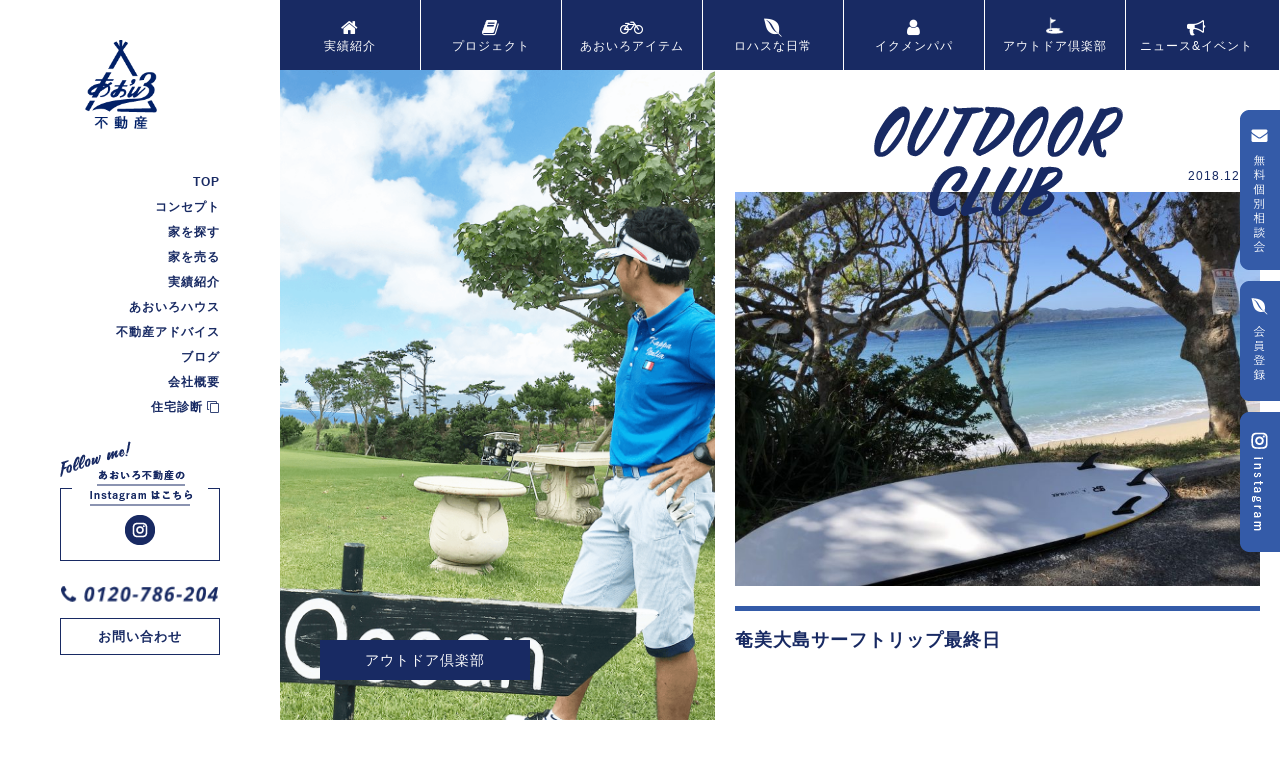

--- FILE ---
content_type: text/html; charset=UTF-8
request_url: https://aoiro-fudosan.jp/2018/12/13/%E5%A5%84%E7%BE%8E%E5%A4%A7%E5%B3%B6%E3%82%B5%E3%83%BC%E3%83%95%E3%83%88%E3%83%AA%E3%83%83%E3%83%97%E6%9C%80%E7%B5%82%E6%97%A5/
body_size: 9700
content:
<!DOCTYPE html>
<html lang="ja">
<head prefix="og: http://ogp.me/ns# fb: http://ogp.me/ns/fb# article: http://ogp.me/ns/article#">
<meta charset="UTF-8">

<!-- ▼　サイトの基本情報 -->
<title>奄美大島サーフトリップ最終日 | 名古屋のあおいろ不動産</title>
<meta name="description" content="朝からヨガタイムの女子チーム。本日も２班に分かれてサーフポイントへ出発。さて今日はどんな波が待っているのだろうかとワクワクしなが…" />
<meta name="copyright" content="copyrights (c) copyrights (c) 名古屋東部エリアのあおいろ不動産  All rights reserved. All rights reserved." /><meta name="author" content="名古屋東部エリアのあおいろ不動産"><link rel="canonical" href="https://aoiro-fudosan.jp" /><meta http-equiv="imagetoolbar" content="no">

<!-- ▲　サイトの基本情報 -->

<!-- ▼　facebook OGP -->
<meta property="og:title" content="奄美大島サーフトリップ最終日 | 名古屋のあおいろ不動産" />
<meta property="og:type" content="article" />
<meta property="og:url" content="https://aoiro-fudosan.jp/2018/12/13/%e5%a5%84%e7%be%8e%e5%a4%a7%e5%b3%b6%e3%82%b5%e3%83%bc%e3%83%95%e3%83%88%e3%83%aa%e3%83%83%e3%83%97%e6%9c%80%e7%b5%82%e6%97%a5/" />
<meta property="og:image" content="Array" />
<meta property="og:site_name" content="奄美大島サーフトリップ最終日 | 名古屋のあおいろ不動産" />
<meta property="og:description" content="朝からヨガタイムの女子チーム。本日も２班に分かれてサーフポイントへ出発。さて今日はどんな波が待っているのだろうかとワクワクしなが…" />
<!-- ▼　facebook OGP -->

<!-- ▼　ファビコン／ウェブクリップアイコン -->
<link rel="shortcut icon" href="https://aoiro-fudosan.jp/cms/wp-content/themes/aoiro_fudosan_1.2/favicon.ico">
<link rel="icon" href="https://aoiro-fudosan.jp/cms/wp-content/themes/aoiro_fudosan_1.2/webclip.png">
<link rel="apple-touch-icon" href="https://aoiro-fudosan.jp/cms/wp-content/themes/aoiro_fudosan_1.2/webclip.png">
<!-- ▲　ファビコン／ウェブクリップアイコン -->

<!-- ▼　CSS/JS -->
<meta name='robots' content='max-image-preview:large' />
<link rel='dns-prefetch' href='//s.w.org' />
<link rel="alternate" type="application/rss+xml" title="名古屋のあおいろ不動産 &raquo; 奄美大島サーフトリップ最終日 のコメントのフィード" href="https://aoiro-fudosan.jp/2018/12/13/%e5%a5%84%e7%be%8e%e5%a4%a7%e5%b3%b6%e3%82%b5%e3%83%bc%e3%83%95%e3%83%88%e3%83%aa%e3%83%83%e3%83%97%e6%9c%80%e7%b5%82%e6%97%a5/feed/" />
<link rel='stylesheet' id='wp-block-library-css'  href='https://aoiro-fudosan.jp/cms/wp-includes/css/dist/block-library/style.min.css' type='text/css' media='all' />
<link rel='stylesheet' id='wp-pagenavi-css'  href='https://aoiro-fudosan.jp/cms/wp-content/plugins/wp-pagenavi/pagenavi-css.css' type='text/css' media='all' />
<link rel='stylesheet' id='bxslider_blog-css'  href='https://aoiro-fudosan.jp/cms/wp-content/themes/aoiro_fudosan_1.2/js/bxslider/jquery.bxslider_blog.css' type='text/css' media='all' />
<link rel='stylesheet' id='slick-css'  href='https://aoiro-fudosan.jp/cms/wp-content/themes/aoiro_fudosan_1.2/js/slick/slick.css' type='text/css' media='all' />
<link rel='stylesheet' id='slick_pickup-css'  href='https://aoiro-fudosan.jp/cms/wp-content/themes/aoiro_fudosan_1.2/js/slick/slick_pickup.css' type='text/css' media='all' />
<link rel='stylesheet' id='slick_pickup_theme_pickup-css'  href='https://aoiro-fudosan.jp/cms/wp-content/themes/aoiro_fudosan_1.2/js/slick/slick-theme_pickup.css' type='text/css' media='all' />
<link rel='stylesheet' id='colorbox-css'  href='https://aoiro-fudosan.jp/cms/wp-content/themes/aoiro_fudosan_1.2/js/colorbox/colorbox.css' type='text/css' media='all' />
<link rel='stylesheet' id='normalize-css'  href='https://cdnjs.cloudflare.com/ajax/libs/normalize/5.0.0/normalize.min.css' type='text/css' media='all' />
<link rel='stylesheet' id='style-css'  href='https://aoiro-fudosan.jp/cms/wp-content/themes/aoiro_fudosan_1.2/style.css' type='text/css' media='all' />
<script type='text/javascript' src='https://ajax.googleapis.com/ajax/libs/jquery/1.8.3/jquery.min.js' id='jquery183-js'></script>
<script type='text/javascript' src='https://aoiro-fudosan.jp/cms/wp-content/themes/aoiro_fudosan_1.2/js/jquery.matchHeight-min.js' id='matchHeight-js'></script>
<link rel="https://api.w.org/" href="https://aoiro-fudosan.jp/wp-json/" /><link rel="alternate" type="application/json" href="https://aoiro-fudosan.jp/wp-json/wp/v2/posts/6946" /><link rel="EditURI" type="application/rsd+xml" title="RSD" href="https://aoiro-fudosan.jp/cms/xmlrpc.php?rsd" />
<link rel="wlwmanifest" type="application/wlwmanifest+xml" href="https://aoiro-fudosan.jp/cms/wp-includes/wlwmanifest.xml" /> 
<link rel="canonical" href="https://aoiro-fudosan.jp/2018/12/13/%e5%a5%84%e7%be%8e%e5%a4%a7%e5%b3%b6%e3%82%b5%e3%83%bc%e3%83%95%e3%83%88%e3%83%aa%e3%83%83%e3%83%97%e6%9c%80%e7%b5%82%e6%97%a5/" />
<link rel='shortlink' href='https://aoiro-fudosan.jp/?p=6946' />
<link rel="alternate" type="application/json+oembed" href="https://aoiro-fudosan.jp/wp-json/oembed/1.0/embed?url=https%3A%2F%2Faoiro-fudosan.jp%2F2018%2F12%2F13%2F%25e5%25a5%2584%25e7%25be%258e%25e5%25a4%25a7%25e5%25b3%25b6%25e3%2582%25b5%25e3%2583%25bc%25e3%2583%2595%25e3%2583%2588%25e3%2583%25aa%25e3%2583%2583%25e3%2583%2597%25e6%259c%2580%25e7%25b5%2582%25e6%2597%25a5%2F" />
<link rel="alternate" type="text/xml+oembed" href="https://aoiro-fudosan.jp/wp-json/oembed/1.0/embed?url=https%3A%2F%2Faoiro-fudosan.jp%2F2018%2F12%2F13%2F%25e5%25a5%2584%25e7%25be%258e%25e5%25a4%25a7%25e5%25b3%25b6%25e3%2582%25b5%25e3%2583%25bc%25e3%2583%2595%25e3%2583%2588%25e3%2583%25aa%25e3%2583%2583%25e3%2583%2597%25e6%259c%2580%25e7%25b5%2582%25e6%2597%25a5%2F&#038;format=xml" />
<style type="text/css">.recentcomments a{display:inline !important;padding:0 !important;margin:0 !important;}</style><style type="text/css">.broken_link, a.broken_link {
	text-decoration: line-through;
}</style><!-- ▲　CSS/JS -->
<!-- ▼　googlefonts -->
<link href="https://fonts.googleapis.com/css?family=Open+Sans:400,400i" rel="stylesheet" type="text/css">
<!-- ▲　googlefonts -->

<!-- ▼　font awesome -->
  <script src="https://use.fontawesome.com/2cbcf04cff.js"></script>
<!-- ▲　font awesome -->

<!-- ▼　googleアナリティクス -->
<script>
  (function(i,s,o,g,r,a,m){i['GoogleAnalyticsObject']=r;i[r]=i[r]||function(){
    (i[r].q=i[r].q||[]).push(arguments)},i[r].l=1*new Date();a=s.createElement(o),
    m=s.getElementsByTagName(o)[0];a.async=1;a.src=g;m.parentNode.insertBefore(a,m)
  })(window,document,'script','//www.google-analytics.com/analytics.js','ga');

  ga('create', 'UA-52348380-47', 'auto');
  ga('send', 'pageview');
</script>
<!-- ▲　googleアナリティクス -->
<!-- Global site tag (gtag.js) - Google Analytics -->
<script async src="https://www.googletagmanager.com/gtag/js?id=G-1ZJ1R2KM8Z"></script>
<script>
  window.dataLayer = window.dataLayer || [];
  function gtag(){dataLayer.push(arguments);}
  gtag('js', new Date());

  gtag('config', 'G-1ZJ1R2KM8Z');
</script>	
</head>
  <body id="top">
<!-- ▼　facebook -->
    <div id="fb-root"></div>
    <script>(function(d, s, id) {
        var js, fjs = d.getElementsByTagName(s)[0];
        if (d.getElementById(id)) return;
        js = d.createElement(s); js.id = id;
        js.src = "//connect.facebook.net/ja_JP/sdk.js#xfbml=1&version=v2.8";
        fjs.parentNode.insertBefore(js, fjs);
      }(document, 'script', 'facebook-jssdk'));</script>
<!-- ▲　facebook -->
    <div class="wrapper">
      <header class="_fixed">
                <p class="logo"><a href="https://aoiro-fudosan.jp"><img src="https://aoiro-fudosan.jp/cms/wp-content/themes/aoiro_fudosan_1.2/images/logo.png" alt="" class="retina"></a></p>
        <!-- ▼ナビゲーション -->
                <nav class="header_nav">
          <ul>
            <li class="close"><a href="javascript:void(0);"><img src="https://aoiro-fudosan.jp/cms/wp-content/themes/aoiro_fudosan_1.2/images/btn_close.png" alt="close" class="retina"></a></li>
            <li><a href="https://aoiro-fudosan.jp">TOP</a></li>
            <li><a href="https://aoiro-fudosan.jp/concept/">コンセプト</a></li>
            <li><a href="https://aoiro-fudosan.jp/pickup/">家を探す</a></li>
            <li><a href="https://aoiro-fudosan.jp/sell/">家を売る</a></li>
            <li><a href="https://aoiro-fudosan.jp/aoiroworks/">実績紹介</a></li>
            <li><a href="https://aoiro-fudosan.jp/aoirohouse/">あおいろハウス</a></li>
            <li><a href="https://aoiro-fudosan.jp/beginner/">不動産アドバイス</a></li>
            <li><a href="https://aoiro-fudosan.jp/blogs/">ブログ</a></li>
            <li><a href="https://aoiro-fudosan.jp/company/">会社概要</a></li>
            <li><a href="http://www.jutakushindan.jp/" target="_blank">住宅診断 <i class="fa fa-clone" aria-hidden="true"></i></a></li>
            <li class="dspsp"><a href="https://aoiro-fudosan.jp/contact/">個別相談会</a></li>
            <li class="dspsp"><a href="https://aoiro-fudosan.jp/members/">あおいろ会員登録</a></li>
            <li class="dspsp"><a href="https://aoiro-fudosan.jp/#quickcheck">取扱物件CHECK</a></li>
            <li class="dspsp"><a href="https://aoiro-fudosan.jp/privacypolicy/">プライバシーポリシー</a></li>	  
		    <li class="left_insta">
		    <a href="https://www.instagram.com/aoiro_f/" target="_blank"><img src="https://aoiro-fudosan.jp/cms/wp-content/themes/aoiro_fudosan_1.2/images/left_insta.png" alt="インスタグラム"></a></li>
            <li class="dsppc tel"><img src="https://aoiro-fudosan.jp/cms/wp-content/themes/aoiro_fudosan_1.2/images/header_tel.png" alt="0120-786-204"></li>
          </ul>
        </nav>
                <a href="https://aoiro-fudosan.jp/contact/" class="btn dsppc">お問い合わせ</a>
<!-- ▲ナビゲーション -->
      </header>
      
            
      <a href="javascript:void(0);" class="btn_sp_nav"><img src="https://aoiro-fudosan.jp/cms/wp-content/themes/aoiro_fudosan_1.2/images/btn_global_sp.png" alt="menu"></a>
<div class="main ">
  <div class="contents _blog">
              <nav class="blog_cat_nav">
  <ul>
    <li class="bdb bdr w25per"><a href="https://aoiro-fudosan.jp/aoiroworks/"><i class="fa fa-home" aria-hidden="true"></i>実績紹介</a></li>
    <li class="bdb bdr w25per"><a href="https://aoiro-fudosan.jp/projectstory/"><i class="fa fa-book" aria-hidden="true"></i>プロジェクト</a></li>
    <li class="bdb bdr w25per"><a href="https://aoiro-fudosan.jp/aoirogia/"><i class="fa fa-bicycle" aria-hidden="true"></i>あおいろ<br class="dspsp">アイテム</a></li>
    <li class="bdb bdrn w25per"><a href="https://aoiro-fudosan.jp/lohasday/"><i class="fa fa-envira" aria-hidden="true"></i>ロハスな日常</a></li>
    <li class="bdr w33per"><a href="https://aoiro-fudosan.jp/ikumenpapa/"><i class="fa fa-user" aria-hidden="true"></i>イクメンパパ</a></li>
    <li class="bdr w33per"><a href="https://aoiro-fudosan.jp/outdoor/"><img src="https://aoiro-fudosan.jp/cms/wp-content/themes/aoiro_fudosan_1.2/images/catnav_icon_club.png" alt="">アウトドア倶楽部</a></li>
    <li class="w33per"><a href="https://aoiro-fudosan.jp/newsevent/"><i class="fa fa-bullhorn" aria-hidden="true"></i>ニュース&amp;イベント</a></li>
  </ul>
</nav>
<!-- /.cat_nav -->        
    
    
    
        
    
    
    <!-- 関連記事画像とタイトル
    ++++++++++++++++++++++++++++++++++++++++++++++++++++++++++++++++++++++++++++++++++++-->
        <div class="postmeta_main" style="background:url(https://aoiro-fudosan.jp/cms/wp-content/themes/aoiro_fudosan_1.2/images/blog_reration_outdoor.png) center center; background-size: cover;">    <a href="https://aoiro-fudosan.jp/outdoor/" class="blog_cat">アウトドア倶楽部</a>

  </div>
  <!-- /.postmeta_main -->
    
        
    <!-- ここから記事
    ++++++++++++++++++++++++++++++++++++++++++++++++++++++++++++++++++++++++++++++++++++-->
    <article>
      <div class="blogbody">
       <div class="bloginner">
       
                <div class="bloglead">
                    <img src="https://aoiro-fudosan.jp/cms/wp-content/themes/aoiro_fudosan_1.2/images/blog_cat_outdoor.png" alt="" class="catimg">
                    
          <p class="date">2018.12.13</p>
          <img src="https://aoiro-fudosan.jp/cms/wp-content/uploads/2018/12/IMG_7080.jpg" alt="" class="mainimg">
          <h1>奄美大島サーフトリップ最終日</h1>
         
          <p class="excerpt"></p>
           
        </div>
        <!-- /.bloglead -->

         
         
         
         <!-- 著者の出力
++++++++++++++++++++++++++++++++++++++++++++++++++++++++++++++++++++++++++++++++++++-->
         <div class="author">
                    </div>
         <!-- /.author -->
         
         <!-- 記事の出力
++++++++++++++++++++++++++++++++++++++++++++++++++++++++++++++++++++++++++++++++++++-->
         <div class="postbody">
           <p><img loading="lazy" class="alignnone size-full wp-image-6900" src="http://aoiro-fudosan.jp/cms/wp-content/uploads/2018/12/IMG_7656.jpg" alt="" width="599" height="800" srcset="https://aoiro-fudosan.jp/cms/wp-content/uploads/2018/12/IMG_7656.jpg 599w, https://aoiro-fudosan.jp/cms/wp-content/uploads/2018/12/IMG_7656-225x300.jpg 225w" sizes="(max-width: 599px) 100vw, 599px" /><br />朝からヨガタイムの女子チーム。本日も２班に分かれてサーフポイントへ出発。<br /><br /><img loading="lazy" class="alignnone size-full wp-image-6926" src="http://aoiro-fudosan.jp/cms/wp-content/uploads/2018/12/DSC_07631.jpg" alt="" width="640" height="480" srcset="https://aoiro-fudosan.jp/cms/wp-content/uploads/2018/12/DSC_07631.jpg 640w, https://aoiro-fudosan.jp/cms/wp-content/uploads/2018/12/DSC_07631-300x225.jpg 300w" sizes="(max-width: 640px) 100vw, 640px" /><br />さて今日はどんな波が待っているのだろうかとワクワクしながら移動。<br /><br /><img loading="lazy" class="alignnone size-full wp-image-6868" src="http://aoiro-fudosan.jp/cms/wp-content/uploads/2018/12/IMG_7044.jpg" alt="" width="800" height="600" srcset="https://aoiro-fudosan.jp/cms/wp-content/uploads/2018/12/IMG_7044.jpg 800w, https://aoiro-fudosan.jp/cms/wp-content/uploads/2018/12/IMG_7044-300x225.jpg 300w, https://aoiro-fudosan.jp/cms/wp-content/uploads/2018/12/IMG_7044-768x576.jpg 768w" sizes="(max-width: 800px) 100vw, 800px" /><br />こんな素晴らしい風景を見るのも今日で終わりか。。。<br /><br /><img loading="lazy" class="alignnone size-full wp-image-6871" src="http://aoiro-fudosan.jp/cms/wp-content/uploads/2018/12/IMG_7064.jpg" alt="" width="800" height="600" srcset="https://aoiro-fudosan.jp/cms/wp-content/uploads/2018/12/IMG_7064.jpg 800w, https://aoiro-fudosan.jp/cms/wp-content/uploads/2018/12/IMG_7064-300x225.jpg 300w, https://aoiro-fudosan.jp/cms/wp-content/uploads/2018/12/IMG_7064-768x576.jpg 768w" sizes="(max-width: 800px) 100vw, 800px" /><br />僕を含んでトリップ最終日のメンバーが４人いるので、じっくり各ポイントをチェック。<br /><br /><img loading="lazy" class="alignnone size-full wp-image-6872" src="http://aoiro-fudosan.jp/cms/wp-content/uploads/2018/12/IMG_7066.jpg" alt="" width="800" height="600" srcset="https://aoiro-fudosan.jp/cms/wp-content/uploads/2018/12/IMG_7066.jpg 800w, https://aoiro-fudosan.jp/cms/wp-content/uploads/2018/12/IMG_7066-300x225.jpg 300w, https://aoiro-fudosan.jp/cms/wp-content/uploads/2018/12/IMG_7066-768x576.jpg 768w" sizes="(max-width: 800px) 100vw, 800px" /><br />２時間くらい迷いに迷ってやっぱりこのビーチをもう一度という事でヤドリ浜に。<br /><br /><img loading="lazy" class="alignnone size-full wp-image-6901" src="http://aoiro-fudosan.jp/cms/wp-content/uploads/2018/12/IMG_7657.jpg" alt="" width="800" height="599" srcset="https://aoiro-fudosan.jp/cms/wp-content/uploads/2018/12/IMG_7657.jpg 800w, https://aoiro-fudosan.jp/cms/wp-content/uploads/2018/12/IMG_7657-300x225.jpg 300w, https://aoiro-fudosan.jp/cms/wp-content/uploads/2018/12/IMG_7657-768x575.jpg 768w" sizes="(max-width: 800px) 100vw, 800px" /><br />最高のサーフセッションで奄美大島の波乗りはこれで終了。<br /><br /><img loading="lazy" class="alignnone size-full wp-image-6818" src="http://aoiro-fudosan.jp/cms/wp-content/uploads/2018/12/GPTempDownload-14.jpg" alt="" width="640" height="480" srcset="https://aoiro-fudosan.jp/cms/wp-content/uploads/2018/12/GPTempDownload-14.jpg 640w, https://aoiro-fudosan.jp/cms/wp-content/uploads/2018/12/GPTempDownload-14-300x225.jpg 300w" sizes="(max-width: 640px) 100vw, 640px" /><br />本当に皆笑顔でキラキラしていた。エスタサーフの今回参加したメンバーとは初対面の方も多かったが、人にも恵まれて心に残る旅になった。<br /><br /><img loading="lazy" class="alignnone size-full wp-image-6873" src="http://aoiro-fudosan.jp/cms/wp-content/uploads/2018/12/IMG_7067.jpg" alt="" width="800" height="600" srcset="https://aoiro-fudosan.jp/cms/wp-content/uploads/2018/12/IMG_7067.jpg 800w, https://aoiro-fudosan.jp/cms/wp-content/uploads/2018/12/IMG_7067-300x225.jpg 300w, https://aoiro-fudosan.jp/cms/wp-content/uploads/2018/12/IMG_7067-768x576.jpg 768w" sizes="(max-width: 800px) 100vw, 800px" /><br />今回の旅は僕のサーフトリップの経験の中でもベスト３に入る旅になったんじゃないかな。<br /><br /><img loading="lazy" class="alignnone size-full wp-image-6820" src="http://aoiro-fudosan.jp/cms/wp-content/uploads/2018/12/IMG_6551.jpg" alt="" width="640" height="480" srcset="https://aoiro-fudosan.jp/cms/wp-content/uploads/2018/12/IMG_6551.jpg 640w, https://aoiro-fudosan.jp/cms/wp-content/uploads/2018/12/IMG_6551-300x225.jpg 300w" sizes="(max-width: 640px) 100vw, 640px" /><br />１１月末にも関わらず２０℃前後の暖かい奄美大島。次回のサーフトリップも絶対参加したいし、今後も九州宮崎や各地のトリップを企画しているようなので是非行きたいと思う。<br /><br />そして、今回初対面であったメンバーの皆様、このトリップのガイド兼エスタサーフのオーナー小島夫妻には心から感謝したい。</p>
<p>エスタサーフさんはサップやサーフィン、ボディーボード、スノーボードなどの販売やスクールを始め、奄美大島や宮崎、鹿児島のサーフツアーや、北海道や長野のスノーボードやスキーのバックカントリーツアーなどを行っているショップ。経験豊富なご夫婦がお店の経営をしていて、ご興味がある方は一度遊びに行ってみてはいかがでしょうか。小島オーナーさんはとても気さくで奥様はフラダンスのスクールもやっていますよ。<br /><a href="http://www.esta-surf.com/"><br />エスタサーフＨＰ</a><br /><br /><br /><br /><br /></p>         </div>
         <!-- /.postbody -->
         
         
         <!-- 関連記事タグからの関連記事
++++++++++++++++++++++++++++++++++++++++++++++++++++++++++++++++++++++++++++++++++++-->
                  

         <!-- ページナビゲーション
++++++++++++++++++++++++++++++++++++++++++++++++++++++++++++++++++++++++++++++++++++-->

         <a href="https://aoiro-fudosan.jp/blogs/" class="btn_blog_top">記事一覧に戻る</a>
         <div class="pagenavi_single">
           <p class="pre"><a href="https://aoiro-fudosan.jp/2018/12/12/%e5%a5%84%e7%be%8e%e5%a4%a7%e5%b3%b6%e3%82%b5%e3%83%bc%e3%83%95%e3%83%88%e3%83%aa%e3%83%83%e3%83%97%ef%bc%93%e6%97%a5%e7%9b%ae/" rel="prev">奄美大島サーフトリップ３日目</a></p>           <p class="next"><a href="https://aoiro-fudosan.jp/2018/12/15/%e8%a6%aa%e5%ad%9d%e8%a1%8cday/" rel="next">親孝行day</a></p>         </div>
         <!-- /.pagenavi_single -->

         
                  
         
         
         
         <!-- SNS
++++++++++++++++++++++++++++++++++++++++++++++++++++++++++++++++++++++++++++++++++++-->

                  <ul class="sns">

           <li><img src="https://aoiro-fudosan.jp/cms/wp-content/themes/aoiro_fudosan_1.2/images/share_ttl.png" alt="SHARE"></li>

           <!--Facebookいいね！/シェアボタン-->
           <li><a href="http://www.facebook.com/sharer.php?src=bm&u=https%3A%2F%2Faoiro-fudosan.jp%2F2018%2F12%2F13%2F%25e5%25a5%2584%25e7%25be%258e%25e5%25a4%25a7%25e5%25b3%25b6%25e3%2582%25b5%25e3%2583%25bc%25e3%2583%2595%25e3%2583%2588%25e3%2583%25aa%25e3%2583%2583%25e3%2583%2597%25e6%259c%2580%25e7%25b5%2582%25e6%2597%25a5%2F&t=%E5%A5%84%E7%BE%8E%E5%A4%A7%E5%B3%B6%E3%82%B5%E3%83%BC%E3%83%95%E3%83%88%E3%83%AA%E3%83%83%E3%83%97%E6%9C%80%E7%B5%82%E6%97%A5" onclick="javascript:window.open(this.href, '', 'menubar=no,toolbar=no,resizable=yes,scrollbars=yes,height=300,width=600');return false;" class="facebook"><img src="https://aoiro-fudosan.jp/cms/wp-content/themes/aoiro_fudosan_1.2/images/icon_share_facebook.png" alt="Facebook"><span class="sns_count"></span></a></li>

           <!--ツイートボタン-->
           <li><a href="http://twitter.com/intent/tweet?url=https%3A%2F%2Faoiro-fudosan.jp%2F2018%2F12%2F13%2F%25e5%25a5%2584%25e7%25be%258e%25e5%25a4%25a7%25e5%25b3%25b6%25e3%2582%25b5%25e3%2583%25bc%25e3%2583%2595%25e3%2583%2588%25e3%2583%25aa%25e3%2583%2583%25e3%2583%2597%25e6%259c%2580%25e7%25b5%2582%25e6%2597%25a5%2F&text=%E5%A5%84%E7%BE%8E%E5%A4%A7%E5%B3%B6%E3%82%B5%E3%83%BC%E3%83%95%E3%83%88%E3%83%AA%E3%83%83%E3%83%97%E6%9C%80%E7%B5%82%E6%97%A5&tw_p=tweetbutton" onclick="javascript:window.open(this.href, '', 'menubar=no,toolbar=no,resizable=yes,scrollbars=yes,height=300,width=600');return false;" target="_blank" class="twitter"><img src="https://aoiro-fudosan.jp/cms/wp-content/themes/aoiro_fudosan_1.2/images/icon_share_twitter.png" alt="Facebook"><span class="sns_count"></span></a></li>

           <!-- pocket -->
           <li><a href="http://getpocket.com/edit?url=https%3A%2F%2Faoiro-fudosan.jp%2F2018%2F12%2F13%2F%25e5%25a5%2584%25e7%25be%258e%25e5%25a4%25a7%25e5%25b3%25b6%25e3%2582%25b5%25e3%2583%25bc%25e3%2583%2595%25e3%2583%2588%25e3%2583%25aa%25e3%2583%2583%25e3%2583%2597%25e6%259c%2580%25e7%25b5%2582%25e6%2597%25a5%2F&title=%E5%A5%84%E7%BE%8E%E5%A4%A7%E5%B3%B6%E3%82%B5%E3%83%BC%E3%83%95%E3%83%88%E3%83%AA%E3%83%83%E3%83%97%E6%9C%80%E7%B5%82%E6%97%A5" onclick="javascript:window.open(this.href, '', 'menubar=no,toolbar=no,resizable=yes,scrollbars=yes,height=300,width=600');return false;" class="pocket"><img src="https://aoiro-fudosan.jp/cms/wp-content/themes/aoiro_fudosan_1.2/images/icon_share_pocket.png" alt="Pocket"></a></li>

           <!-- LINE -->
           <li class="dspsp"><a href="http://line.me/R/msg/text/?%E5%A5%84%E7%BE%8E%E5%A4%A7%E5%B3%B6%E3%82%B5%E3%83%BC%E3%83%95%E3%83%88%E3%83%AA%E3%83%83%E3%83%97%E6%9C%80%E7%B5%82%E6%97%A5https%3A%2F%2Faoiro-fudosan.jp%2F2018%2F12%2F13%2F%25e5%25a5%2584%25e7%25be%258e%25e5%25a4%25a7%25e5%25b3%25b6%25e3%2582%25b5%25e3%2583%25bc%25e3%2583%2595%25e3%2583%2588%25e3%2583%25aa%25e3%2583%2583%25e3%2583%2597%25e6%259c%2580%25e7%25b5%2582%25e6%2597%25a5%2F"><img src="https://aoiro-fudosan.jp/cms/wp-content/themes/aoiro_fudosan_1.2/images/icon_share_line.png" alt="LINEで送る" /></a></li>
         </ul><!-- /sns -->


         <div class="blog_sns">
                      <div class="blog_sns_img"><img src="https://aoiro-fudosan.jp/cms/wp-content/uploads/2018/12/IMG_7080-260x155.jpg" alt="奄美大島サーフトリップ最終日"></div>
           <div class="blog_sns_content">
             <p class="blog_sns_comment">この記事が気に入ったら<br>いいね！しよう</p>
             <div class="fb-like" data-href="https://aoiro-fudosan.jp/2018/12/13/%e5%a5%84%e7%be%8e%e5%a4%a7%e5%b3%b6%e3%82%b5%e3%83%bc%e3%83%95%e3%83%88%e3%83%aa%e3%83%83%e3%83%97%e6%9c%80%e7%b5%82%e6%97%a5/" data-layout="button" data-action="like" data-size="large" data-show-faces="true" data-share="true"></div>
             <p class="blog_sns_note">最新情報をお届けします</p>

           </div>
           <!-- /.shop_sns_content -->
         </div>
         <!-- /.shop_sns-->
        </div>
        <!-- /.bloginner -->
        
        
        <!-- カテゴリーからの関連記事
++++++++++++++++++++++++++++++++++++++++++++++++++++++++++++++++++++++++++++++++++++-->

        <div class="blog_post_items">

                    
          <div class="blog_post_item tag">

            <h2 class="tag_ttl"><img src="https://aoiro-fudosan.jp/cms/wp-content/themes/aoiro_fudosan_1.2/images/single_tag_ttl.png" alt=" TAG" class="retina"></h2>
  
            <span class="blog_tag"><a href="https://aoiro-fudosan.jp/tag/%e3%83%8f%e3%83%b3%e3%83%a2%e3%83%83%e3%82%af/" rel="tag">ハンモック</a></span><span class="blog_tag"><a href="https://aoiro-fudosan.jp/tag/%e3%83%a9%e3%82%a4%e3%83%95%e3%82%b9%e3%82%bf%e3%82%a4%e3%83%ab/" rel="tag">ライフスタイル</a></span><span class="blog_tag"><a href="https://aoiro-fudosan.jp/tag/%e3%83%ad%e3%82%b1%e3%83%bc%e3%82%b7%e3%83%a7%e3%83%b3/" rel="tag">ロケーション</a></span><span class="blog_tag"><a href="https://aoiro-fudosan.jp/tag/%e5%8e%9f%e9%a2%a8%e6%99%af/" rel="tag">原風景</a></span><span class="blog_tag"><a href="https://aoiro-fudosan.jp/tag/%e8%87%aa%e7%84%b6%e6%b4%be%e3%82%b9%e3%82%bf%e3%82%a4%e3%83%ab/" rel="tag">自然派スタイル</a></span>          </div>
          <!-- /.blog_tag -->
          
          <div class="blog_post_item">
            <h2>関連記事</h2>

            <div class="blog_tag_relations">

                            <a href="https://aoiro-fudosan.jp/2025/01/24/%e6%a3%ae%e3%81%a7%e9%81%8a%e3%81%b6%e5%ad%90%e4%be%9b%e3%81%9f%e3%81%a1%e3%81%ae%e7%ac%91%e3%81%84%e5%a3%b0/" class="blog_tag_relation">
                <img width="400" height="266" src="https://aoiro-fudosan.jp/cms/wp-content/uploads/2025/01/IMG_94972-400x266.jpg" class="attachment-blog_m size-blog_m wp-post-image" alt="" loading="lazy" srcset="https://aoiro-fudosan.jp/cms/wp-content/uploads/2025/01/IMG_94972-400x266.jpg 400w, https://aoiro-fudosan.jp/cms/wp-content/uploads/2025/01/IMG_94972-560x373.jpg 560w" sizes="(max-width: 400px) 100vw, 400px" />                <p>森で遊ぶ子供たちの笑い声</p>
              </a>
              <!-- /.blog_tag_relation -->
                            <a href="https://aoiro-fudosan.jp/2024/12/09/%e5%b8%b8%e6%bb%91%e3%81%ae%e6%b5%b7%e3%81%a8%e6%a3%ae%ef%bd%83ampingx%ef%bd%93upx%ef%bd%93%ef%bd%81%ef%bd%95%ef%bd%8e%ef%bd%81/" class="blog_tag_relation">
                <img width="400" height="266" src="https://aoiro-fudosan.jp/cms/wp-content/uploads/2024/11/バンライファ―-400x266.jpg" class="attachment-blog_m size-blog_m wp-post-image" alt="" loading="lazy" srcset="https://aoiro-fudosan.jp/cms/wp-content/uploads/2024/11/バンライファ―-400x266.jpg 400w, https://aoiro-fudosan.jp/cms/wp-content/uploads/2024/11/バンライファ―-300x200.jpg 300w, https://aoiro-fudosan.jp/cms/wp-content/uploads/2024/11/バンライファ―-768x512.jpg 768w, https://aoiro-fudosan.jp/cms/wp-content/uploads/2024/11/バンライファ―-560x373.jpg 560w, https://aoiro-fudosan.jp/cms/wp-content/uploads/2024/11/バンライファ―.jpg 800w" sizes="(max-width: 400px) 100vw, 400px" />                <p>常滑の海と森”ＣAMPING×ＳUP×ＳＡＵＮＡ”</p>
              </a>
              <!-- /.blog_tag_relation -->
                            <a href="https://aoiro-fudosan.jp/2024/11/11/%e5%90%8d%e5%8f%a4%e5%b1%8b%e3%81%8b%e3%82%89%e4%b8%80%e7%95%aa%e8%bf%91%e3%81%84%e6%b8%93%e6%b5%81sup/" class="blog_tag_relation">
                <img width="400" height="266" src="https://aoiro-fudosan.jp/cms/wp-content/uploads/2024/11/IMG_8494-400x266.jpg" class="attachment-blog_m size-blog_m wp-post-image" alt="" loading="lazy" srcset="https://aoiro-fudosan.jp/cms/wp-content/uploads/2024/11/IMG_8494-400x266.jpg 400w, https://aoiro-fudosan.jp/cms/wp-content/uploads/2024/11/IMG_8494-560x373.jpg 560w" sizes="(max-width: 400px) 100vw, 400px" />                <p>名古屋から一番近い渓流SUPへGO</p>
              </a>
              <!-- /.blog_tag_relation -->
                            <a href="https://aoiro-fudosan.jp/2024/09/11/%e5%a5%84%e7%be%8e%e5%a4%a7%e5%b3%b6%e3%82%b5%e3%83%bc%e3%83%95%e3%83%88%e3%83%aa%e3%83%83%e3%83%97-2/" class="blog_tag_relation">
                <img width="400" height="266" src="https://aoiro-fudosan.jp/cms/wp-content/uploads/2024/09/IMG_14191-400x266.jpg" class="attachment-blog_m size-blog_m wp-post-image" alt="" loading="lazy" />                <p>愉快な仲間と奄美サーフトリップ５DAY</p>
              </a>
              <!-- /.blog_tag_relation -->
                            <a href="https://aoiro-fudosan.jp/2024/07/14/%e6%b5%b7%e7%84%a1%e3%81%97%e7%9c%8c%e3%81%ae%e5%ad%90%e4%be%9b%e3%81%9f%e3%81%a1%e3%81%b8/" class="blog_tag_relation">
                <img width="400" height="266" src="https://aoiro-fudosan.jp/cms/wp-content/uploads/2024/09/IMG_02922-400x266.jpg" class="attachment-blog_m size-blog_m wp-post-image" alt="" loading="lazy" srcset="https://aoiro-fudosan.jp/cms/wp-content/uploads/2024/09/IMG_02922-400x266.jpg 400w, https://aoiro-fudosan.jp/cms/wp-content/uploads/2024/09/IMG_02922-560x373.jpg 560w" sizes="(max-width: 400px) 100vw, 400px" />                <p>海なし県の子供にサーフィンを届けよう</p>
              </a>
              <!-- /.blog_tag_relation -->
                            <a href="https://aoiro-fudosan.jp/2023/06/04/%e6%8e%a2%e6%a4%9c%e3%81%af%e7%94%b7%e3%81%ae%e3%83%ad%e3%83%9e%e3%83%b3/" class="blog_tag_relation">
                <img width="400" height="266" src="https://aoiro-fudosan.jp/cms/wp-content/uploads/2023/07/7187457E-43B3-428E-85EF-06A2AD94AA91-400x266.jpg" class="attachment-blog_m size-blog_m wp-post-image" alt="" loading="lazy" srcset="https://aoiro-fudosan.jp/cms/wp-content/uploads/2023/07/7187457E-43B3-428E-85EF-06A2AD94AA91-400x266.jpg 400w, https://aoiro-fudosan.jp/cms/wp-content/uploads/2023/07/7187457E-43B3-428E-85EF-06A2AD94AA91-560x373.jpg 560w" sizes="(max-width: 400px) 100vw, 400px" />                <p>探検は男のロマン</p>
              </a>
              <!-- /.blog_tag_relation -->
                          </div>
            <!-- /.blog_tag_relations -->

          </div>
          <!-- /.blog_post_item -->

          
                        <div class="blog_post_item">
            <h2><img src="https://aoiro-fudosan.jp/cms/wp-content/themes/aoiro_fudosan_1.2/images/ranking_ttl.png" alt="WEEKLY RANKING"></h2>
            <div class="blog_rankings">
                            <a href="https://aoiro-fudosan.jp/2020/03/14/%e5%ae%88%e5%b1%b1%e5%8c%ba%e7%bf%a0%e6%9d%be%e5%9c%92%ef%bc%93%e4%b8%81%e7%9b%ae%e3%80%8c%e7%b7%91%e3%81%ab%e5%9b%b2%e3%81%be%e3%82%8c%e3%81%9f%e3%83%9f%e3%83%8b%e3%83%9e%e3%83%a0%e3%81%aa%e6%9a%ae/" class="blog_ranking">
                <img src="https://aoiro-fudosan.jp/cms/wp-content/themes/aoiro_fudosan_1.2/images/ranking_num1.png" alt="1" class="rankingnum">
                <img width="400" height="266" src="https://aoiro-fudosan.jp/cms/wp-content/uploads/2020/12/DSC_0188-400x266.jpg" class="rankingthum wp-post-image" alt="" loading="lazy" srcset="https://aoiro-fudosan.jp/cms/wp-content/uploads/2020/12/DSC_0188-400x266.jpg 400w, https://aoiro-fudosan.jp/cms/wp-content/uploads/2020/12/DSC_0188-300x199.jpg 300w, https://aoiro-fudosan.jp/cms/wp-content/uploads/2020/12/DSC_0188-768x509.jpg 768w, https://aoiro-fudosan.jp/cms/wp-content/uploads/2020/12/DSC_0188-560x373.jpg 560w, https://aoiro-fudosan.jp/cms/wp-content/uploads/2020/12/DSC_0188.jpg 800w" sizes="(max-width: 400px) 100vw, 400px" />                <p>守山区翠松園３丁目「緑に囲まれたミニマムな暮らし」</p>
              </a>
                            <a href="https://aoiro-fudosan.jp/2024/06/04/%e5%b0%8f%e5%b9%a1%e7%b7%91%e5%9c%b0%e5%85%ac%e5%9c%92%e3%81%ae%e5%ba%83%e5%a4%a7%e3%81%aa%e6%a3%ae%e3%82%92%e7%9c%ba%e3%82%81%e3%82%8b%e3%83%ad%e3%82%b1%e3%83%bc%e3%82%b7%e3%83%a7%e3%83%b3%e3%83%8f/" class="blog_ranking">
                <img src="https://aoiro-fudosan.jp/cms/wp-content/themes/aoiro_fudosan_1.2/images/ranking_num2.png" alt="2" class="rankingnum">
                <img width="400" height="266" src="https://aoiro-fudosan.jp/cms/wp-content/uploads/2024/06/suisyouen２-400x266.jpg" class="rankingthum wp-post-image" alt="" loading="lazy" srcset="https://aoiro-fudosan.jp/cms/wp-content/uploads/2024/06/suisyouen２-400x266.jpg 400w, https://aoiro-fudosan.jp/cms/wp-content/uploads/2024/06/suisyouen２-560x373.jpg 560w" sizes="(max-width: 400px) 100vw, 400px" />                <p>小幡緑地公園の広大な森を眺めるロケーションハウス</p>
              </a>
                            <a href="https://aoiro-fudosan.jp/2025/05/13/%e5%b2%90%e9%98%9c%e7%9c%8c%e7%be%bd%e5%b3%b6%e9%83%a1%e5%b2%90%e5%8d%97%e7%94%ba%e5%be%b3%e7%94%b0%ef%bc%92%e4%b8%81%e7%9b%ae%e3%80%8c%e3%82%ac%e3%83%bc%e3%83%87%e3%83%b3%e3%83%a9%e3%82%a4%e3%83%95/" class="blog_ranking">
                <img src="https://aoiro-fudosan.jp/cms/wp-content/themes/aoiro_fudosan_1.2/images/ranking_num3.png" alt="3" class="rankingnum">
                <img width="400" height="266" src="https://aoiro-fudosan.jp/cms/wp-content/uploads/2020/11/DSC_0166-400x266.jpg" class="rankingthum wp-post-image" alt="" loading="lazy" srcset="https://aoiro-fudosan.jp/cms/wp-content/uploads/2020/11/DSC_0166-400x266.jpg 400w, https://aoiro-fudosan.jp/cms/wp-content/uploads/2020/11/DSC_0166-300x199.jpg 300w, https://aoiro-fudosan.jp/cms/wp-content/uploads/2020/11/DSC_0166-768x509.jpg 768w, https://aoiro-fudosan.jp/cms/wp-content/uploads/2020/11/DSC_0166-560x373.jpg 560w, https://aoiro-fudosan.jp/cms/wp-content/uploads/2020/11/DSC_0166.jpg 800w" sizes="(max-width: 400px) 100vw, 400px" />                <p>岐阜県羽島郡岐南町徳田２丁目「ガーデンライフを楽しめる邸宅」</p>
              </a>
                          </div>
            <!-- /.blog_rankings -->

          </div>
          <!-- /.blog_tag_relation -->
                    
          <!-- あおいろアイテム
++++++++++++++++++++++++++++++++++++++++++++++++++++++++++++++++++++++++++++++++++++-->
                    
        </div>
        <!-- /.post_item -->
              
              
              

            
        
        
      </div>
      <!-- /.blogbody -->
    </article>
        
      </div>
  <!-- /.contents -->
  
<footer>
  <div class="footer_bg">
    <div class="company_info">
      <div class="info"> <a href="https://aoiro-fudosan.jp" class="logo_footer"><img src="https://aoiro-fudosan.jp/cms/wp-content/themes/aoiro_fudosan_1.2/images/logo.png" alt="あおいろ不動産" class="retina"></a>
        <p> <strong>あおいろ不動産</strong><br> 〒465-0011<br> <span class="dsppc_i">愛知県</span>名古屋市名東区山の手1-529<br> TEL:052-737-1071<br> FAX:052-760-1032<br> </p>
      </div>
      <!-- /.info -->
      <div class="googlemap">
        <iframe src="https://www.google.com/maps/embed?pb=!1m18!1m12!1m3!1d3260.8417825911533!2d136.98517771524544!3d35.18549578031275!2m3!1f0!2f0!3f0!3m2!1i1024!2i768!4f13.1!3m3!1m2!1s0x60036fe4492f9683%3A0xa9ac1a003e1f5e7!2z44CSNDY1LTAwMTEg5oSb55-l55yM5ZCN5Y-k5bGL5biC5ZCN5p2x5Yy65bGx44Gu5omL77yR5LiB55uu77yV77yS77yZ!5e0!3m2!1sja!2sjp!4v1484809266434" width="450" height="250" frameborder="0" style="border:0" allowfullscreen></iframe>
      </div>
      <a href="https://www.google.co.jp/maps/place/%E3%80%92465-0011+%E6%84%9B%E7%9F%A5%E7%9C%8C%E5%90%8D%E5%8F%A4%E5%B1%8B%E5%B8%82%E5%90%8D%E6%9D%B1%E5%8C%BA%E5%B1%B1%E3%81%AE%E6%89%8B%EF%BC%91%E4%B8%81%E7%9B%AE%EF%BC%95%EF%BC%92%EF%BC%99/@35.1854958,136.9851777,17z/data=!3m1!4b1!4m5!3m4!1s0x60036fe4492f9683:0xa9ac1a003e1f5e7!8m2!3d35.1854958!4d136.9873664" class="btn_gmap">Google Map</a> 
      <!-- /.gmap --> 
    </div>
  </div>
  <!-- /.footer_bg -->
  <div class="footer_item">
    <h2><img src="https://aoiro-fudosan.jp/cms/wp-content/themes/aoiro_fudosan_1.2/images/footer_ttl_group.png" alt="Group Company"></h2>
    <div class="grouplist">
      <div class="grouplistitem"> <a href="http://www.bluehomes.jp/" target="_blank"><img src="https://aoiro-fudosan.jp/cms/wp-content/themes/aoiro_fudosan_1.2/images/banner_bluehomes.png" alt="BLUE HOME" class="retina"></a>
        <p><strong>BLUE HOMES</strong><br> 名古屋の分譲住宅の企画・設計デザイン・施工総合プロデュース</p>
      </div>
      <!-- /.grouplistitem -->
      
      <div class="grouplistitem"> <a href="http://www.aoiro-reform.jp/" target="_blank"><img src="https://aoiro-fudosan.jp/cms/wp-content/themes/aoiro_fudosan_1.2/images/banner_aoiroreform.png" alt="あおいろリフォーム" class="retina"></a>
        <p><strong>あおいろリフォーム</strong><br> 名古屋の中古住宅のリフォーム・リノベーションのプロデュース</p>
      </div>
      <!-- /.grouplistitem -->
      
      <div class="grouplistitem"> <a href="http://www.jutakushindan.jp/" target="_blank"><img src="https://aoiro-fudosan.jp/cms/wp-content/themes/aoiro_fudosan_1.2/images/banner_homeinspection.png" alt="名古屋住宅診断所" class="retina"></a>
        <p><strong>なごや住宅診断所</strong><br> 名古屋のホームインスペクション（住宅診断）</p>
      </div>
      <!-- /.grouplistitem -->
      
      <div class="grouplistitem"> <a href="https://jutakushindan.jp/juchikai/" target="_blank"><img src="https://aoiro-fudosan.jp/cms/wp-content/themes/aoiro_fudosan_1.2/images/banner_jyuchikai.png" alt="住知会" class="retina"></a>
        <p><strong>住知会</strong><br> 日本で正しい住宅リテラシーを広める住宅知識普及協会</p>
      </div>
      <!-- /.grouplistitem --> 
    </div>
    <!-- /.grouplist -->
    
    <hr>
    <div class="footer_nav"> <a href="https://aoiro-fudosan.jp">トップページ</a> <a href="https://aoiro-fudosan.jp/concept/">コンセプト</a> <a href="https://aoiro-fudosan.jp/pickup/">家を探す</a> <a href="https://aoiro-fudosan.jp/sell/">家を売る</a> <a href="https://aoiro-fudosan.jp/aoirohouse/">あおいろハウス</a> <a href="https://aoiro-fudosan.jp/beginner/">不動産アドバイス</a> <a href="https://aoiro-fudosan.jp/system/">業界の仕組み</a> <a href="https://aoiro-fudosan.jp/blogs/">ブログ</a> <a href="https://aoiro-fudosan.jp/company/">会社概要</a> <a href="http://www.jutakushindan.jp/" target="_blank">住宅診断 <i class="fa fa-clone" aria-hidden="true"></i></a> <a href="https://aoiro-fudosan.jp/contact/">お問い合わせ</a> <a href="https://aoiro-fudosan.jp/members/">あおいろ会員登録</a> <a href="https://aoiro-fudosan.jp/#quickcheck" class="_bdn">取扱物件CKECK</a> <a href="https://aoiro-fudosan.jp/privacypolicy/" class="_bdn">プライバシーポリシー</a> </div>
    <!-- /.footer_nav --> 
    
  </div>
  <!-- /.footer_item -->
  
  <div class="copy">Copyright &copy; あおいろ不動産 All rights reserved.　</div>
</footer>
</div>
<!-- /.main -->

<div class="side_btns"> <a href="https://aoiro-fudosan.jp/contact/"><img src="https://aoiro-fudosan.jp/cms/wp-content/themes/aoiro_fudosan_1.2/images/index_btn_side_counseling.png" alt="無料個別相談会"></a> <a href="https://aoiro-fudosan.jp/members/"><img src="https://aoiro-fudosan.jp/cms/wp-content/themes/aoiro_fudosan_1.2/images/index_btn_side_register.png" alt="会員登録"></a> <a href="https://www.instagram.com/aoiro_f/" target="_blank"><img src="https://aoiro-fudosan.jp/cms/wp-content/themes/aoiro_fudosan_1.2/images/index_btn_side_insta.png" alt="instagram"></a> </div>
<!-- /.side_btns -->

<div class="contact_btns"> <a href="https://aoiro-fudosan.jp/contact/" class="btn_consulting">無料個別相談会</a> <a href="https://aoiro-fudosan.jp/members/" class="btn_register">会員登録</a> <a href="tel:0120-786-204" class="btn_tel"><i class="fa fa-phone" aria-hidden="true"></i></a> </div>
<!-- /.contact_btns -->

</div>
<!-- /.wrapper -->
<script type='text/javascript' src='https://aoiro-fudosan.jp/cms/wp-content/themes/aoiro_fudosan_1.2/js/base.js' id='base-js'></script>
<script type='text/javascript' src='https://aoiro-fudosan.jp/cms/wp-content/themes/aoiro_fudosan_1.2/js/colorbox/jquery.colorbox-min.js' id='colorbox-js'></script>
<script type='text/javascript' src='https://aoiro-fudosan.jp/cms/wp-content/themes/aoiro_fudosan_1.2/js/slick/slick.min.js' id='slick-js'></script>
<script type='text/javascript' src='https://aoiro-fudosan.jp/cms/wp-content/themes/aoiro_fudosan_1.2/js/single_blog.js' id='blog-js'></script>
<script type='text/javascript' src='https://aoiro-fudosan.jp/cms/wp-content/themes/aoiro_fudosan_1.2/js/single_pickup.js' id='pickup-js'></script>
<script type='text/javascript' src='https://aoiro-fudosan.jp/cms/wp-content/themes/aoiro_fudosan_1.2/js/jquery.tgImageRollover.js' id='tgImageRollover-js'></script>
<script type='text/javascript' src='https://aoiro-fudosan.jp/cms/wp-includes/js/wp-embed.min.js' id='wp-embed-js'></script>
</body></html>

--- FILE ---
content_type: text/css
request_url: https://aoiro-fudosan.jp/cms/wp-content/themes/aoiro_fudosan_1.2/style.css
body_size: 36145
content:
@charset "UTF-8";
/*
Theme Name: あおいろ不動産 ver1.2
Theme URI: 
Description: あおいろ不動産テーマ
Version: 1.1
Author: huevo
*/
/*////////////////////////////////////////////////////////////

	Layout CSS

////////////////////////////////////////////////////////////*/
/*! normalize.css v3.0.2 | MIT License | git.io/normalize */
/**
 * 1. Set default font family to sans-serif.
 * 2. Prevent iOS text size adjust after orientation change, without disabling
 *    user zoom.
 */
html {
  font-family: sans-serif;
  /* 1 */
  -ms-text-size-adjust: 100%;
  /* 2 */
  -webkit-text-size-adjust: 100%;
  /* 2 */
}
/**
 * Remove default margin.
 */
body {
  margin: 0;
}
/* HTML5 display definitions
   ========================================================================== */
/**
 * Correct `block` display not defined for any HTML5 element in IE 8/9.
 * Correct `block` display not defined for `details` or `summary` in IE 10/11
 * and Firefox.
 * Correct `block` display not defined for `main` in IE 11.
 */
article, aside, details, figcaption, figure, footer, header, hgroup, main, menu, nav, section, summary {
  display: block;
}
/**
 * 1. Correct `inline-block` display not defined in IE 8/9.
 * 2. Normalize vertical alignment of `progress` in Chrome, Firefox, and Opera.
 */
audio, canvas, progress, video {
  display: inline-block;
  /* 1 */
  vertical-align: baseline;
  /* 2 */
}
/**
 * Prevent modern browsers from displaying `audio` without controls.
 * Remove excess height in iOS 5 devices.
 */
audio:not([controls]) {
  display: none;
  height: 0;
}
/**
 * Address `[hidden]` styling not present in IE 8/9/10.
 * Hide the `template` element in IE 8/9/11, Safari, and Firefox < 22.
 */
[hidden], template {
  display: none;
}
/* Links
   ========================================================================== */
/**
 * Remove the gray background color from active links in IE 10.
 */
a {
  background-color: transparent;
}
/**
 * Improve readability when focused and also mouse hovered in all browsers.
 */
a:active, a:hover {
  outline: 0;
}
/* Text-level semantics
   ========================================================================== */
/**
 * Address styling not present in IE 8/9/10/11, Safari, and Chrome.
 */
abbr[title] {
  border-bottom: 1px dotted;
}
/**
 * Address style set to `bolder` in Firefox 4+, Safari, and Chrome.
 */
b, strong {
  font-weight: bold;
}
/**
 * Address styling not present in Safari and Chrome.
 */
dfn {
  font-style: italic;
}
/**
 * Address variable `h1` font-size and margin within `section` and `article`
 * contexts in Firefox 4+, Safari, and Chrome.
 */
h1 {
  font-size: 2em;
  margin: 0.67em 0;
}
/**
 * Address styling not present in IE 8/9.
 */
mark {
  background: #ff0;
  color: #000;
}
/**
 * Address inconsistent and variable font size in all browsers.
 */
small {
  font-size: 80%;
}
/**
 * Prevent `sub` and `sup` affecting `line-height` in all browsers.
 */
sub, sup {
  font-size: 75%;
  line-height: 0;
  position: relative;
  vertical-align: baseline;
}
sup {
  top: -0.5em;
}
sub {
  bottom: -0.25em;
}
/* Embedded content
   ========================================================================== */
/**
 * Remove border when inside `a` element in IE 8/9/10.
 */
img {
  border: 0;
}
/**
 * Correct overflow not hidden in IE 9/10/11.
 */
svg:not(:root) {
  overflow: hidden;
}
/* Grouping content
   ========================================================================== */
/**
 * Address margin not present in IE 8/9 and Safari.
 */
figure {
  margin: 1em 40px;
}
/**
 * Address differences between Firefox and other browsers.
 */
hr {
  -moz-box-sizing: content-box;
  box-sizing: content-box;
  height: 0;
}
/**
 * Contain overflow in all browsers.
 */
pre {
  overflow: auto;
}
/**
 * Address odd `em`-unit font size rendering in all browsers.
 */
code, kbd, pre, samp {
  font-family: monospace, monospace;
  font-size: 1em;
}
/* Forms
   ========================================================================== */
/**
 * Known limitation: by default, Chrome and Safari on OS X allow very limited
 * styling of `select`, unless a `border` property is set.
 */
/**
 * 1. Correct color not being inherited.
 *    Known issue: affects color of disabled elements.
 * 2. Correct font properties not being inherited.
 * 3. Address margins set differently in Firefox 4+, Safari, and Chrome.
 */
button, input, optgroup, select, textarea {
  color: inherit;
  /* 1 */
  font: inherit;
  /* 2 */
  margin: 0;
  /* 3 */
}
/**
 * Address `overflow` set to `hidden` in IE 8/9/10/11.
 */
button {
  overflow: visible;
}
/**
 * Address inconsistent `text-transform` inheritance for `button` and `select`.
 * All other form control elements do not inherit `text-transform` values.
 * Correct `button` style inheritance in Firefox, IE 8/9/10/11, and Opera.
 * Correct `select` style inheritance in Firefox.
 */
button, select {
  text-transform: none;
}
/**
 * 1. Avoid the WebKit bug in Android 4.0.* where (2) destroys native `audio`
 *    and `video` controls.
 * 2. Correct inability to style clickable `input` types in iOS.
 * 3. Improve usability and consistency of cursor style between image-type
 *    `input` and others.
 */
button, html input[type="button"], input[type="reset"], input[type="submit"] {
  -webkit-appearance: button;
  /* 2 */
  cursor: pointer;
  /* 3 */
}
/**
 * Re-set default cursor for disabled elements.
 */
button[disabled], html input[disabled] {
  cursor: default;
}
/**
 * Remove inner padding and border in Firefox 4+.
 */
button::-moz-focus-inner, input::-moz-focus-inner {
  border: 0;
  padding: 0;
}
/**
 * Address Firefox 4+ setting `line-height` on `input` using `!important` in
 * the UA stylesheet.
 */
input {
  line-height: normal;
}
/**
 * It's recommended that you don't attempt to style these elements.
 * Firefox's implementation doesn't respect box-sizing, padding, or width.
 *
 * 1. Address box sizing set to `content-box` in IE 8/9/10.
 * 2. Remove excess padding in IE 8/9/10.
 */
input[type="checkbox"], input[type="radio"] {
  box-sizing: border-box;
  /* 1 */
  padding: 0;
  /* 2 */
}
/**
 * Fix the cursor style for Chrome's increment/decrement buttons. For certain
 * `font-size` values of the `input`, it causes the cursor style of the
 * decrement button to change from `default` to `text`.
 */
input[type="number"]::-webkit-inner-spin-button, input[type="number"]::-webkit-outer-spin-button {
  height: auto;
}
/**
 * 1. Address `appearance` set to `searchfield` in Safari and Chrome.
 * 2. Address `box-sizing` set to `border-box` in Safari and Chrome
 *    (include `-moz` to future-proof).
 */
input[type="search"] {
  -webkit-appearance: textfield;
  /* 1 */
  -moz-box-sizing: content-box;
  -webkit-box-sizing: content-box;
  /* 2 */
  box-sizing: content-box;
}
/**
 * Remove inner padding and search cancel button in Safari and Chrome on OS X.
 * Safari (but not Chrome) clips the cancel button when the search input has
 * padding (and `textfield` appearance).
 */
input[type="search"]::-webkit-search-cancel-button, input[type="search"]::-webkit-search-decoration {
  -webkit-appearance: none;
}
/**
 * Define consistent border, margin, and padding.
 */
fieldset {
  border: 1px solid #c0c0c0;
  margin: 0 2px;
  padding: 0.35em 0.625em 0.75em;
}
/**
 * 1. Correct `color` not being inherited in IE 8/9/10/11.
 * 2. Remove padding so people aren't caught out if they zero out fieldsets.
 */
legend {
  border: 0;
  /* 1 */
  padding: 0;
  /* 2 */
}
/**
 * Remove default vertical scrollbar in IE 8/9/10/11.
 */
textarea {
  overflow: auto;
}
/**
 * Don't inherit the `font-weight` (applied by a rule above).
 * NOTE: the default cannot safely be changed in Chrome and Safari on OS X.
 */
optgroup {
  font-weight: bold;
}
/* Tables
   ========================================================================== */
/**
 * Remove most spacing between table cells.
 */
table {
  border-collapse: collapse;
  border-spacing: 0;
}
td, th {
  padding: 0;
}
/*////////////////////////////////////////////////////////////

 clearfix

////////////////////////////////////////////////////////////*/
/*! normalize.css v3.0.2 | MIT License | git.io/normalize */
/**
 * 1. Set default font family to sans-serif.
 * 2. Prevent iOS text size adjust after orientation change, without disabling
 *    user zoom.
 */
html {
  font-family: sans-serif;
  /* 1 */
  -ms-text-size-adjust: 100%;
  /* 2 */
  -webkit-text-size-adjust: 100%;
  /* 2 */
}
/**
 * Remove default margin.
 */
body {
  margin: 0;
}
/* HTML5 display definitions
   ========================================================================== */
/**
 * Correct `block` display not defined for any HTML5 element in IE 8/9.
 * Correct `block` display not defined for `details` or `summary` in IE 10/11
 * and Firefox.
 * Correct `block` display not defined for `main` in IE 11.
 */
article, aside, details, figcaption, figure, footer, header, hgroup, main, menu, nav, section, summary {
  display: block;
}
/**
 * 1. Correct `inline-block` display not defined in IE 8/9.
 * 2. Normalize vertical alignment of `progress` in Chrome, Firefox, and Opera.
 */
audio, canvas, progress, video {
  display: inline-block;
  /* 1 */
  vertical-align: baseline;
  /* 2 */
}
/**
 * Prevent modern browsers from displaying `audio` without controls.
 * Remove excess height in iOS 5 devices.
 */
audio:not([controls]) {
  display: none;
  height: 0;
}
/**
 * Address `[hidden]` styling not present in IE 8/9/10.
 * Hide the `template` element in IE 8/9/11, Safari, and Firefox < 22.
 */
[hidden], template {
  display: none;
}
/* Links
   ========================================================================== */
/**
 * Remove the gray background color from active links in IE 10.
 */
a {
  background-color: transparent;
}
/**
 * Improve readability when focused and also mouse hovered in all browsers.
 */
a:active, a:hover {
  outline: 0;
}
/* Text-level semantics
   ========================================================================== */
/**
 * Address styling not present in IE 8/9/10/11, Safari, and Chrome.
 */
abbr[title] {
  border-bottom: 1px dotted;
}
/**
 * Address style set to `bolder` in Firefox 4+, Safari, and Chrome.
 */
b, strong {
  font-weight: bold;
}
/**
 * Address styling not present in Safari and Chrome.
 */
dfn {
  font-style: italic;
}
/**
 * Address variable `h1` font-size and margin within `section` and `article`
 * contexts in Firefox 4+, Safari, and Chrome.
 */
h1 {
  font-size: 2em;
  margin: 0.67em 0;
}
/**
 * Address styling not present in IE 8/9.
 */
mark {
  background: #ff0;
  color: #000;
}
/**
 * Address inconsistent and variable font size in all browsers.
 */
small {
  font-size: 80%;
}
/**
 * Prevent `sub` and `sup` affecting `line-height` in all browsers.
 */
sub, sup {
  font-size: 75%;
  line-height: 0;
  position: relative;
  vertical-align: baseline;
}
sup {
  top: -0.5em;
}
sub {
  bottom: -0.25em;
}
/* Embedded content
   ========================================================================== */
/**
 * Remove border when inside `a` element in IE 8/9/10.
 */
img {
  border: 0;
}
/**
 * Correct overflow not hidden in IE 9/10/11.
 */
svg:not(:root) {
  overflow: hidden;
}
/* Grouping content
   ========================================================================== */
/**
 * Address margin not present in IE 8/9 and Safari.
 */
figure {
  margin: 1em 40px;
}
/**
 * Address differences between Firefox and other browsers.
 */
hr {
  -moz-box-sizing: content-box;
  box-sizing: content-box;
  height: 0;
}
/**
 * Contain overflow in all browsers.
 */
pre {
  overflow: auto;
}
/**
 * Address odd `em`-unit font size rendering in all browsers.
 */
code, kbd, pre, samp {
  font-family: monospace, monospace;
  font-size: 1em;
}
/* Forms
   ========================================================================== */
/**
 * Known limitation: by default, Chrome and Safari on OS X allow very limited
 * styling of `select`, unless a `border` property is set.
 */
/**
 * 1. Correct color not being inherited.
 *    Known issue: affects color of disabled elements.
 * 2. Correct font properties not being inherited.
 * 3. Address margins set differently in Firefox 4+, Safari, and Chrome.
 */
button, input, optgroup, select, textarea {
  color: inherit;
  /* 1 */
  font: inherit;
  /* 2 */
  margin: 0;
  /* 3 */
}
/**
 * Address `overflow` set to `hidden` in IE 8/9/10/11.
 */
button {
  overflow: visible;
}
/**
 * Address inconsistent `text-transform` inheritance for `button` and `select`.
 * All other form control elements do not inherit `text-transform` values.
 * Correct `button` style inheritance in Firefox, IE 8/9/10/11, and Opera.
 * Correct `select` style inheritance in Firefox.
 */
button, select {
  text-transform: none;
}
/**
 * 1. Avoid the WebKit bug in Android 4.0.* where (2) destroys native `audio`
 *    and `video` controls.
 * 2. Correct inability to style clickable `input` types in iOS.
 * 3. Improve usability and consistency of cursor style between image-type
 *    `input` and others.
 */
button, html input[type="button"], input[type="reset"], input[type="submit"] {
  -webkit-appearance: button;
  /* 2 */
  cursor: pointer;
  /* 3 */
}
/**
 * Re-set default cursor for disabled elements.
 */
button[disabled], html input[disabled] {
  cursor: default;
}
/**
 * Remove inner padding and border in Firefox 4+.
 */
button::-moz-focus-inner, input::-moz-focus-inner {
  border: 0;
  padding: 0;
}
/**
 * Address Firefox 4+ setting `line-height` on `input` using `!important` in
 * the UA stylesheet.
 */
input {
  line-height: normal;
}
/**
 * It's recommended that you don't attempt to style these elements.
 * Firefox's implementation doesn't respect box-sizing, padding, or width.
 *
 * 1. Address box sizing set to `content-box` in IE 8/9/10.
 * 2. Remove excess padding in IE 8/9/10.
 */
input[type="checkbox"], input[type="radio"] {
  box-sizing: border-box;
  /* 1 */
  padding: 0;
  /* 2 */
}
/**
 * Fix the cursor style for Chrome's increment/decrement buttons. For certain
 * `font-size` values of the `input`, it causes the cursor style of the
 * decrement button to change from `default` to `text`.
 */
input[type="number"]::-webkit-inner-spin-button, input[type="number"]::-webkit-outer-spin-button {
  height: auto;
}
/**
 * 1. Address `appearance` set to `searchfield` in Safari and Chrome.
 * 2. Address `box-sizing` set to `border-box` in Safari and Chrome
 *    (include `-moz` to future-proof).
 */
input[type="search"] {
  -webkit-appearance: textfield;
  /* 1 */
  -moz-box-sizing: content-box;
  -webkit-box-sizing: content-box;
  /* 2 */
  box-sizing: content-box;
}
/**
 * Remove inner padding and search cancel button in Safari and Chrome on OS X.
 * Safari (but not Chrome) clips the cancel button when the search input has
 * padding (and `textfield` appearance).
 */
input[type="search"]::-webkit-search-cancel-button, input[type="search"]::-webkit-search-decoration {
  -webkit-appearance: none;
}
/**
 * Define consistent border, margin, and padding.
 */
fieldset {
  border: 1px solid #c0c0c0;
  margin: 0 2px;
  padding: 0.35em 0.625em 0.75em;
}
/**
 * 1. Correct `color` not being inherited in IE 8/9/10/11.
 * 2. Remove padding so people aren't caught out if they zero out fieldsets.
 */
legend {
  border: 0;
  /* 1 */
  padding: 0;
  /* 2 */
}
/**
 * Remove default vertical scrollbar in IE 8/9/10/11.
 */
textarea {
  overflow: auto;
}
/**
 * Don't inherit the `font-weight` (applied by a rule above).
 * NOTE: the default cannot safely be changed in Chrome and Safari on OS X.
 */
optgroup {
  font-weight: bold;
}
/* Tables
   ========================================================================== */
/**
 * Remove most spacing between table cells.
 */
table {
  border-collapse: collapse;
  border-spacing: 0;
}
td, th {
  padding: 0;
}
/*////////////////////////////////////////////////////////////

 clearfix

////////////////////////////////////////////////////////////*/
/* clearfix
------------------------------------------------------------*/
.header_nav ul, .company_info .info, .index_pickup_items, .index_blog_items, .index_gia .ttlwrap, .index_gia_inner, .pickup_search, .pickup_contact .inner, .change_imgs .change_thum, .pickup_recomend .pickup_rating tr, .pickup_desc, .pickup_projectstory_item, .pickup_envirament_item, .pickup_contact_single, .system2_items .system2_item1 .system2_item_content, .system2_items .system2_item2 .system2_item_content, .system2_items .system2_item3 .system2_item_content, .system2_items .system2_item4 .system2_item_content, .system2_items .system2_item5 .system2_item_content, .reform_lead .lead_items, .reform_slider .spec_content, .reform_works h2, .archive_item_lg, .blog_search .searchForm, .contents._blog, .blog_cat_nav ul, .blog_cat_nav_reform ul, .blog_cat_nav_inspection ul, .author .authoritem, .relation_posts .relation_post, .relation_posts_pu, .relation_posts_pu .relation_post, .pagenavi_single, .blog_sns, .consulting_wrap .consulting_items, form .formitemwrap, .company_profile dl, .posts_link, .isw {
  zoom: 1;
}
.header_nav ul:after, .company_info .info:after, .index_pickup_items:after, .index_blog_items:after, .index_gia .ttlwrap:after, .index_gia_inner:after, .pickup_search:after, .pickup_contact .inner:after, .change_imgs .change_thum:after, .pickup_recomend .pickup_rating tr:after, .pickup_desc:after, .pickup_projectstory_item:after, .pickup_envirament_item:after, .pickup_contact_single:after, .system2_items .system2_item1 .system2_item_content:after, .system2_items .system2_item2 .system2_item_content:after, .system2_items .system2_item3 .system2_item_content:after, .system2_items .system2_item4 .system2_item_content:after, .system2_items .system2_item5 .system2_item_content:after, .reform_lead .lead_items:after, .reform_slider .spec_content:after, .reform_works h2:after, .archive_item_lg:after, .blog_search .searchForm:after, .contents._blog:after, .blog_cat_nav ul:after, .blog_cat_nav_reform ul:after, .blog_cat_nav_inspection ul:after, .author .authoritem:after, .relation_posts .relation_post:after, .relation_posts_pu:after, .relation_posts_pu .relation_post:after, .pagenavi_single:after, .blog_sns:after, .consulting_wrap .consulting_items:after, form .formitemwrap:after, .company_profile dl:after, .posts_link:after, .isw:after {
  content: "";
  display: block;
  clear: both;
}
/* ul reset
------------------------------------------------------------*/
.header_nav ul, .footer_nav, .index_news ul, .sliderwrap .giaslider, .index_beginner_btns, .index_beginner_wrap, .pickup_items .pickup_item ul, .pickup_points ul, .sell_merit .merit_point .p1_items .p1_item_aoiro ul, .beginner_dic .dic_tags ul, .reform_reno .reno_set .reno_r .spec ul, .reform_reno .reno_set2 .reno_r .spec ul, .archive_item ul, ul.blog_footer_list, .archivelist, .archivelist li ul, .blog_cat_nav ul, .blog_cat_nav_reform ul, .blog_cat_nav_inspection ul, .sns, .dic_tags_single ul, .isw {
  margin: 0;
  padding: 0;
  list-style-type: none;
}
/* inner
------------------------------------------------------------*/
header .inner, footer .inner {
  padding: 0 10px;
  width: 100%;
}
@media only screen and (min-width: 1380px) {
  header .inner, footer .inner {
    margin: 0 auto;
    padding: 0;
    width: 980px;
  }
}
/* フォント
------------------------------------------------------------*/
.company_info .btn_gmap, .index_lead .btn_lead, .index_news h2, .index_pickup_inner .btn_pickup, .btn_blog, .btn_gia, .btn_beginner, .pickup_contact .pickup_tel, .btn_pj_more, .pickup_contact_single .tel a.telnumber, .pickup_contact_single .tel p.telnumber, .beginner_items .beginner_item .post_num, .beginner_system .btn_beginner_system, .beginner_single .post_num, .btn_sell_more, .tell_wrap .btn_tell {
  font-family: 'Open Sans', sans-serif;
  font-style: italic;
  letter-spacing: 0.2rem;
}
/* ロールオーバーの処理
------------------------------------------------------------*/
.header_nav ul .fb a:hover, .grouplist .grouplistitem a:hover, .side_btns a:hover, .btn:hover, .index_lead .btn_lead:hover, .index_pickup_inner .btn_pickup:hover, .btn_blog:hover, .btn_gia:hover, .btn_beginner:hover, .btn_beginner2:hover, .index_check .btn_check:hover, .btn_pj_more:hover, .beginner_items .post_content .btn_beginner:hover, .beginner_system .btn_beginner_system:hover, .btn_sell_more:hover, .btn_theme:hover, .index_pickup_inner .pickup_link a:hover, .index_pickup_item .index_pickup_img:hover, .index_blog_item_lg .thum:hover, .index_blog_item .thum:hover, .blog_cat_link a:hover, .sliderwrap .giaslider li a:hover, .index_beginner_btns a:hover, .index_check .btn_line:hover, .concept_village .village_items .village_item .hp:hover, .pickup_local_nav a:hover, .pickup_items .pickup_item .item_imglink:hover, .pickup_links a:hover, .pickup_contact .btn_pickup_contact:hover, .estate_img:hover, .sell_merit .merit_links a:hover, .sell_merit .merit_point .p3_items .group_items .group_item a.groupname:hover, .beginner_dic .dic_tags a:hover, .reform_works .works_items .works_item a img:hover, .archive_item_lg .item_img1link:hover, .archive_item .item_img1link:hover, .archivelist li span:hover, .blog_cat_nav ul li a:hover, .blog_cat_nav_reform ul li a:hover, .blog_cat_nav_inspection ul li a:hover, .postmeta_main .blog_cat:hover, .relation_posts .relation_post:hover, .relation_posts_pu .relation_post:hover, .sns li a:hover, .blog_tag a:hover, .blog_tag_relations .blog_tag_relation:hover, .blog_rankings .blog_ranking:hover, .dic_tags_single a:hover {
  opacity: 0.5;
  -moz-transition: opacity 0.2s ease-in;
  -webkit-transition: opacity 0.2s ease-in;
  -o-transition: opacity 0.2s ease-in;
  -ms-transition: opacity 0.2s ease-in;
  transition: opacity 0.2s ease-in;
  text-decoration: none !important;
}
.note {
  font-size: 14px;
  font-size: 1.4rem;
  line-height: 20px;
  line-height: 2rem;
}
.note a {
  text-decoration: underline;
}
.note a:hover {
  text-decoration: none;
}
/* デバイスごとの表示の制御
------------------------------------------------------------*/
.dspsp {
  display: block !important;
}
@media only screen and (min-width: 768px) {
  .dspsp {
    display: none !important;
  }
}
.dsppc {
  display: none !important;
}
@media only screen and (min-width: 768px) {
  .dsppc {
    display: block !important;
  }
}
.dsppc_i {
  display: none !important;
}
@media only screen and (min-width: 768px) {
  .dsppc_i {
    display: inline !important;
  }
}
/*/////////////////////////////////////////////////////////////

	structures

///////////////////////////////////////////////////////////////

	共通の設定

=============================================================*/
body, article, aside, details, div, figcaption, figure, footer, h1, h2, h3, h4, h5, h6, p, header, hgroup, main, menu, nav, section, summary, ul, ol, ul li, dl, dt, dd, span, table, th, td, a, input, textarea {
  box-sizing: border-box;
}
h1, h2, h3, h4, h5, h6, p {
  margin: 0;
  padding: 0;
}
h1, h2, h3, h4, h5, h6 {
  letter-spacing: 0.1rem;
  line-height: 2rem;
  font-weight: normal;
}
h1 img, h2 img, h3 img, h4 img, h5 img, h6 img {
  display: block;
}
a {
  color: #182a63;
  text-decoration: none;
  outline: none;
}
a:visited {
  color: #182a63;
}
a:hover {
  text-decoration: underline;
  color: #182a63;
}
/*=============================================================

	html, body, wrapper

- - - - - - - - - - - - - - - - - - - - - - - - - - - - - - -*/
html {
  font-size: 62.5%;
  /* 10px相当 */
  line-height: 62.5%;
  font-family: YuGothic, "游ゴシック", "ヒラギノ角ゴ Pro W3", "Hiragino Kaku Gothic Pro", "メイリオ", Meiryo, sans-serif;
}
body {
  margin: 0;
  padding: 0;
  font-size: 16px;
  font-size: 1.6rem;
  line-height: 32px;
  line-height: 3.2rem;
  color: #182a63;
  letter-spacing: 0.1rem;
}
.wrapper {
  margin: 0 auto;
  position: relative;
  width: 100%;
}
@media only screen and (min-width: 768px) {
  .wrapper {
    display: -webkit-box;
    display: -webkit-flex;
    display: -moz-flex;
    display: -ms-flexbox;
    display: flex;
    -webkit-box-direction: normal;
    -webkit-box-orient: horizontal;
    -webkit-flex-direction: row;
    -moz-flex-direction: row;
    -ms-flex-direction: row;
    flex-direction: row;
  }
}
/*=============================================================

	header

- - - - - - - - - - - - - - - - - - - - - - - - - - - - - - -*/
header {
  margin: 0;
  padding: 10px 0;
  width: 100%;
  height: 60px;
  background-color: #fff;
}
@media only screen and (min-width: 768px) {
  header {
    padding: 40px 60px 0;
    width: 280px;
    height: 100vh;
  }
}
header .inner {
  position: relative;
  display: -webkit-box;
  display: -webkit-flex;
  display: -moz-flex;
  display: -ms-flexbox;
  display: flex;
  -webkit-box-direction: normal;
  -webkit-box-orient: vertical;
  -webkit-flex-direction: column;
  -moz-flex-direction: column;
  -ms-flex-direction: column;
  flex-direction: column;
  -webkit-box-pack: end;
  -ms-flex-pack: end;
  -webkit-justify-content: flex-end;
  -moz-justify-content: flex-end;
  justify-content: flex-end;
}
@media only screen and (min-width: 768px) {
  header .inner {
    -webkit-box-direction: normal;
    -webkit-box-orient: horizontal;
    -webkit-flex-direction: row;
    -moz-flex-direction: row;
    -ms-flex-direction: row;
    flex-direction: row;
  }
}
header._fixed {
  position: fixed;
  z-index: 9997;
}
.header_nav {
  width: 100%;
  display: none;
  position: fixed;
  top: 0;
  left: 0;
  z-index: 9999;
}
@media only screen and (min-width: 768px) {
  .header_nav {
    display: block;
    position: static;
    width: 100%;
  }
}
.header_nav ul {
  background-color: #182a63;
  display: -webkit-box;
  display: -webkit-flex;
  display: -moz-flex;
  display: -ms-flexbox;
  display: flex;
  -webkit-flex-wrap: wrap;
  -moz-flex-wrap: wrap;
  -ms-flex-wrap: wrap;
  flex-wrap: wrap;
}
@media only screen and (min-width: 768px) {
  .header_nav ul {
    background-color: transparent;
    border-top: none;
    -webkit-flex-wrap: nowrap;
    -moz-flex-wrap: nowrap;
    -ms-flex-wrap: none;
    flex-wrap: nowrap;
    -webkit-box-direction: normal;
    -webkit-box-orient: vertical;
    -webkit-flex-direction: column;
    -moz-flex-direction: column;
    -ms-flex-direction: column;
    flex-direction: column;
  }
}
.header_nav ul li {
  width: 50%;
  border-bottom: 1px solid #ccc;
  display: inline;
  position: relative;
}
.header_nav ul li:nth-of-type(2n+1) {
  border-left: 1px solid #fff;
}
.header_nav ul li:after {
  content: url("images/global_arrow.png");
  position: absolute;
  top: 8px;
  right: 15px;
}
@media only screen and (min-width: 768px) {
  .header_nav ul li:after {
    content: '';
    position: static;
  }
}
@media only screen and (min-width: 768px) {
  .header_nav ul li {
    width: 100%;
    height: auto;
    border: none;
  }
}
.header_nav ul li a {
  padding: 0 15px;
  width: 100%;
  height: 50px;
  font-size: 11px;
  font-size: 1.1rem;
  line-height: 11px;
  line-height: 1.1rem;
  color: #fff;
  line-height: 50px;
  float: left;
  text-decoration: none;
}
.header_nav ul li a:hover, .header_nav ul li a:active {
  text-decoration: none;
}
@media only screen and (min-width: 768px) {
  .header_nav ul li a {
    padding: 0;
    color: #000;
    height: auto;
    font-size: 13px;
    font-size: 1.3rem;
    line-height: 30px;
    line-height: 3.0rem;
    color: #182a63;
    text-align: right;
    font-weight: bold;
  }
}
.header_nav ul .close, .header_nav ul .fb {
  width: 100%;
}
.header_nav ul .close:after, .header_nav ul .fb:after {
  display: none;
}
.header_nav ul .close a, .header_nav ul .fb a {
  padding: 0;
}
.header_nav ul .close {
  padding: 0;
  border-left: none !important;
  display: flex;
  /* 2 */
  justify-content: flex-end;
  /* 3 */
  align-items: flex-end;
}
.header_nav ul .close a {
  width: 30px;
  height: 30px;
  display: block;
}
.header_nav ul .close a img {
  width: 30px;
  height: 30px;
  display: block;
}
.header_nav ul .fb {
  padding: 20px 0;
  display: flex;
  /* 2 */
  justify-content: center;
  /* 3 */
  align-items: center;
}
@media only screen and (min-width: 768px) {
  .header_nav ul .fb {
    display: none;
  }
}
.header_nav ul .fb a {
  margin: 0 auto;
  width: 35px;
  height: 35px;
  display: block;
}
.header_nav ul .fb a img {
  width: 35px;
  height: 35px;
  display: block;
}
.header_nav ul .tel {
  margin-top: 20px;
  margin-bottom: 10px;
}
.header_nav ul .tel img {
  display: none;
}
@media only screen and (min-width: 768px) {
  .header_nav ul .tel img {
    margin: 0 auto;
    display: block;
  }
}
.logo {
  margin: 0 auto;
  width: 36px;
}
@media only screen and (min-width: 768px) {
  .logo {
    width: 110px;
  }
}
.logo img {
  width: 100%;
  height: auto;
}
@media only screen and (min-width: 768px) {
  .logo img {
    width: auto;
  }
}
@media only screen and (min-width: 768px) {
  nav.global {
    display: block;
  }
}
/* */
.btn_sp_nav {
  padding: 5px 0;
  position: fixed;
  top: 10px;
  right: 10px;
  z-index: 9998;
  display: block;
}
.btn_sp_nav img {
  width: 30px;
  height: 30px;
  height: auto;
  display: block;
}
@media only screen and (min-width: 768px) {
  .btn_sp_nav {
    display: none;
  }
}
/*=============================================================

	main, contents, sidebar

- - - - - - - - - - - - - - - - - - - - - - - - - - - - - - -*/
.main {
  padding: 60px 0 0 0;
  display: -webkit-box;
  display: -webkit-flex;
  display: -moz-flex;
  display: -ms-flexbox;
  display: flex;
  -webkit-box-direction: normal;
  -webkit-box-orient: vertical;
  -webkit-flex-direction: column;
  -moz-flex-direction: column;
  -ms-flex-direction: column;
  flex-direction: column;
  -webkit-flex-wrap: wrap;
  -moz-flex-wrap: wrap;
  -ms-flex-wrap: wrap;
  flex-wrap: wrap;
}
@media only screen and (min-width: 768px) {
  .main {
    margin: 0 0 0 280px;
    padding: 0;
    width: 100%;
  }
}
.main._index {
  padding-top: 0;
}
.contents {
  padding: 60px 0 60px;
  width: 100%;
}
@media only screen and (min-width: 768px) {
  .contents {
    padding: 70px 0 80px 0;
    position: relative;
  }
}
/*=============================================================

	footer

- - - - - - - - - - - - - - - - - - - - - - - - - - - - - - -*/
.totop {
  display: block;
  position: fixed;
  right: 50px;
  bottom: 50px;
}
.totop img {
  display: block;
}
footer {
  width: 100%;
  background-color: #182a63;
}
.footer_bg {
  width: 100%;
  padding: 30px 0;
  background: url(images/footer_bg.png) no-repeat center center;
  background-size: cover;
}
@media only screen and (min-width: 768px) {
  .footer_bg {
    padding: 50px 0;
  }
}
.company_info {
  margin: 0 auto;
  width: 75%;
  display: -webkit-box;
  display: -webkit-flex;
  display: -moz-flex;
  display: -ms-flexbox;
  display: flex;
  -webkit-box-direction: normal;
  -webkit-box-orient: vertical;
  -webkit-flex-direction: column;
  -moz-flex-direction: column;
  -ms-flex-direction: column;
  flex-direction: column;
}
@media only screen and (min-width: 768px) {
  .company_info {
    width: 450px;
  }
}
@media only screen and (min-width: 1380px) {
  .company_info {
    width: 900px;
    -webkit-box-direction: normal;
    -webkit-box-orient: horizontal;
    -webkit-flex-direction: row;
    -moz-flex-direction: row;
    -ms-flex-direction: row;
    flex-direction: row;
  }
}
.company_info .info {
  margin-bottom: 10px;
  padding: 20px 7%;
  width: 100%;
  background-color: rgba(255, 255, 255, 0.9);
}
@media only screen and (min-width: 768px) {
  .company_info .info {
    margin-bottom: 0;
    padding: 60px 50px;
    width: 450px;
    height: 250px;
  }
}
.company_info .info .logo_footer {
  margin-top: 20px;
  display: block;
  width: 21%;
  float: left;
}
@media only screen and (min-width: 768px) {
  .company_info .info .logo_footer {
    margin-top: 10px;
    width: 80px;
  }
}
.company_info .info .logo_footer img {
  width: 100%;
  height: auto;
}
.company_info .info p {
  width: 72%;
  font-size: 11px;
  font-size: 1.1rem;
  line-height: 18px;
  line-height: 1.8rem;
  color: #182a63;
  letter-spacing: 0.1rem;
  float: right;
  font-size: 13px;
  font-size: 1.3rem;
  line-height: 20px;
  line-height: 2rem;
}
@media only screen and (min-width: 768px) {
  .company_info .info p {
    width: 230px;
  }
}
.company_info .info p strong {
  display: block;
  font-size: 13px;
  font-size: 1.3rem;
  line-height: 13px;
  line-height: 1.3rem;
  letter-spacing: 0.2rem;
}
@media only screen and (min-width: 768px) {
  .company_info .info p strong {
    font-size: 18px;
    font-size: 1.8rem;
    line-height: 18px;
    line-height: 1.8rem;
  }
}
.company_info .googlemap {
  display: none;
}
@media only screen and (min-width: 768px) {
  .company_info .googlemap {
    width: 450px;
    display: block;
  }
}
.company_info .btn_gmap {
  background-color: #182a63;
  color: #fff;
  text-align: center;
  font-weight: 400;
}
@media only screen and (min-width: 768px) {
  .company_info .btn_gmap {
    display: none;
  }
}
.footer_item {
  padding: 30px 0 0 0;
}
.footer_item h2 {
  margin: 0 auto;
  margin-bottom: 40px;
  width: 160px;
}
.footer_item h2 img {
  margin: 0 auto;
  display: block;
}
.footer_item hr {
  display: none;
  width: 90%;
}
@media only screen and (min-width: 1380px) {
  .footer_item hr {
    margin-bottom: 30px;
    width: 900px;
    display: block;
    border: none;
    border-top: 1px solid #fff;
  }
}
.grouplist {
  margin: 0 auto;
  width: 200px;
  display: -webkit-box;
  display: -webkit-flex;
  display: -moz-flex;
  display: -ms-flexbox;
  display: flex;
  -webkit-box-direction: normal;
  -webkit-box-orient: vertical;
  -webkit-flex-direction: column;
  -moz-flex-direction: column;
  -ms-flex-direction: column;
  flex-direction: column;
}
@media only screen and (min-width: 768px) {
  .grouplist {
    width: 64%;
    -webkit-box-direction: normal;
    -webkit-box-orient: horizontal;
    -webkit-flex-direction: row;
    -moz-flex-direction: row;
    -ms-flex-direction: row;
    flex-direction: row;
    -webkit-box-pack: justify;
    -ms-flex-pack: justify;
    -webkit-justify-content: space-between;
    -moz-justify-content: space-between;
    justify-content: space-between;
  }
}
@media only screen and (min-width: 1380px) {
  .grouplist {
    /*width: 640px;*/
    width: 700px;
  }
}
.grouplist .grouplistitem {
  margin-bottom: 25px;
  width: 100%;
  color: #fff;
}
@media only screen and (min-width: 768px) {
  .grouplist .grouplistitem {
    width: 30%;
  }
}
@media only screen and (min-width: 1380px) {
  .grouplist .grouplistitem {
    /*width: 200px;*/
      width: 160px;
  }
}
.grouplist .grouplistitem a {
  width: 100%;
  display: block;
  margin-bottom: 15px;
}
.grouplist .grouplistitem a img {
  margin: 0 auto;
  width: 100%;
  display: block;
}
@media only screen and (min-width: 768px) {
  .grouplist .grouplistitem a img {
    width: 100%;
  }
}
@media only screen and (min-width: 980px) {
  .grouplist .grouplistitem a img {
    width: 75%;
  }
}
@media only screen and (min-width: 1380px) {
  .grouplist .grouplistitem a img {
    width: 150px;
  }
}
.grouplist .grouplistitem p {
  font-size: 11px;
  font-size: 1.1rem;
  line-height: 18px;
  line-height: 1.8rem;
}
.grouplist .grouplistitem strong {
  font-size: 13px;
  font-size: 1.3rem;
  line-height: 30px;
  line-height: 3rem;
}
.footer_nav {
  margin: 0 auto 20px;
  width: 240px;
  border: 1px solid #fff;
  display: -webkit-box;
  display: -webkit-flex;
  display: -moz-flex;
  display: -ms-flexbox;
  display: flex;
  -webkit-box-direction: normal;
  -webkit-box-orient: horizontal;
  -webkit-flex-direction: row;
  -moz-flex-direction: row;
  -ms-flex-direction: row;
  flex-direction: row;
  -webkit-flex-wrap: wrap;
  -moz-flex-wrap: wrap;
  -ms-flex-wrap: wrap;
  flex-wrap: wrap;
}
@media only screen and (min-width: 768px) {
  .footer_nav {
    width: 500px;
    border: none;
  }
}
.footer_nav a {
  width: 50%;
  border-bottom: 1px solid #fff;
  font-size: 10px;
  font-size: 1rem;
  line-height: 40px;
  color: #fff;
  text-align: center;
  display: block;
}
.footer_nav a._bdn {
  border-bottom: none;
}
.footer_nav a:nth-of-type(2n-1) {
  border-right: 1px solid #fff;
}
.footer_nav a:active {
  text-decoration: none;
}
@media only screen and (min-width: 768px) {
  .footer_nav a {
    width: 25%;
    height: 20px;
    border: none !important;
    text-align: left;
  }
  .footer_nav a:nth-of-type(1) {
    display: none;
  }
  .footer_nav a:nth-of-type(2) {
    order: 1;
  }
  .footer_nav a:nth-of-type(3) {
    order: 5;
  }
  .footer_nav a:nth-of-type(4) {
    order: 9;
  }
  .footer_nav a:nth-of-type(5) {
    order: 2;
  }
  .footer_nav a:nth-of-type(6) {
    order: 6;
  }
  .footer_nav a:nth-of-type(7) {
    order: 10;
  }
  .footer_nav a:nth-of-type(8) {
    order: 3;
  }
  .footer_nav a:nth-of-type(9) {
    order: 7;
  }
  .footer_nav a:nth-of-type(10) {
    order: 13;
  }
  .footer_nav a:nth-of-type(11) {
    order: 4;
  }
  .footer_nav a:nth-of-type(12) {
    order: 8;
  }
  .footer_nav a:nth-of-type(13) {
    display: none;
  }
  .footer_nav a:nth-of-type(14) {
    order: 14;
  }
}
.footer_instagram {
  margin: 0 auto 10px;
  width: 40px;
  height: 40px;
  display: block;
}
.footer_instagram img {
  width: 100%;
}
@media only screen and (min-width: 768px) {
  .footer_instagram {
    display: none;
  }
}
.copy {
  padding: 0 0 10px;
  font-size: 10px;
  font-size: 1rem;
  line-height: 14px;
  line-height: 1.4rem;
  text-align: center;
  color: #fff;
  line-height: 40px;
  display: block;
}
@media only screen and (min-width: 768px) {
  .copy br {
    display: none;
  }
}
.contact_btns {
  width: 100%;
  height: 40px;
  background-color: #182a63;
  border-top: 1px solid #ccc;
  display: -webkit-box;
  display: -webkit-flex;
  display: -moz-flex;
  display: -ms-flexbox;
  display: flex;
  position: fixed;
  z-index: 9999;
  bottom: 0;
}
@media only screen and (min-width: 768px) {
  .contact_btns {
    display: none;
  }
}
.contact_btns a {
  font-size: 12px;
  font-size: 1.2rem;
  color: #fff;
  text-align: center;
  line-height: 40px;
}
.contact_btns a.btn_consulting {
  width: 48%;
  border-right: 1px solid #fff;
}
.contact_btns a.btn_register {
  width: 36%;
  border-right: 1px solid #fff;
}
.contact_btns a.btn_tel {
  width: 16%;
}
.side_btns {
  display: none;
}
@media only screen and (min-width: 768px) {
  .side_btns {
    width: 40px;
    display: block;
    position: fixed;
    top: 110px;
    right: 0;
    z-index: 9999;
  }
}
/*/////////////////////////////////////////////////////////////

 pages

///////////////////////////////////////////////////////////////

/* 共通
-------------------------------------------------------------*/
.page_ttl {
  margin: 0 auto 40px;
  width: auto;
}
.page_ttl img {
  width: 100%;
  display: block;
}
@media only screen and (min-width: 768px) {
  .page_ttl {
    width: 50%;
  }
}
@media only screen and (min-width: 1380px) {
  .page_ttl {
    margin-bottom: 75px;
    width: 540px;
  }
}
.page_ttl_sub {
  margin-bottom: 80px;
  color: #182a63;
  font-size: 30px;
  font-size: 3rem;
  line-height: 30px;
  line-height: 3rem;
  text-align: center;
  font-weight: bold;
}
.border_ttl {
  margin: 0 0 30px;
  padding: 13px 0;
  border-top: 3px solid #182a63;
  border-bottom: 1px solid #182a63;
  font-size: 18px;
  font-size: 1.8rem;
  line-height: 26px;
  line-height: 2.6rem;
  color: #182a63;
  font-weight: bold;
  text-align: center;
}
@media only screen and (min-width: 1380px) {
  .border_ttl {
    margin: 0 auto 40px;
    font-size: 25px;
    font-size: 2.5rem;
    line-height: 30px;
    line-height: 3rem;
  }
}
.flexbox {
  width: 100%;
  display: -webkit-box;
  display: -webkit-flex;
  display: -moz-flex;
  display: -ms-flexbox;
  display: flex;
  -webkit-box-direction: normal;
  -webkit-box-orient: horizontal;
  -webkit-flex-direction: row;
  -moz-flex-direction: row;
  -ms-flex-direction: row;
  flex-direction: row;
  justify-content: space-between;
  background-color: #d5d5d5;
}
.flexbox .flexitem {
  flex-grow: 1;
  background-color: yellow;
}
.btn, .index_lead .btn_lead, .index_pickup_inner .btn_pickup, .btn_blog, .btn_gia, .btn_beginner, .btn_beginner2, .index_check .btn_check, .btn_pj_more, .beginner_items .post_content .btn_beginner, .beginner_system .btn_beginner_system, .btn_sell_more, .btn_theme {
  width: 100%;
  border: 1px solid #182a63;
  font-size: 13px;
  font-size: 1.3rem;
  color: #182a63;
  text-align: center;
  line-height: 35px;
  font-weight: bold;
  display: block;
}
._bullet:after, .index_pickup_inner .btn_pickup:after, .btn_blog:after, .btn_gia:after, .btn_beginner:after, .btn_beginner2:after, .index_check .btn_check:after, .btn_sell_more:after {
  content: url("images/global_arrow.png");
  position: absolute;
  top: 0px;
  right: 15px;
}
/*-------------------------------------------------------------

  トップページ

-------------------------------------------------------------*/
._index .contents {
  padding-top: 0;
}
.topvisual {
  width: 100%;
  height: 100vh;
  background-repeat: no-repeat;
  background-position: center center;
  background-size: cover;
}
@media only screen and (min-width: 768px) {
  .topvisual {
    width: 100%;
  }
}
.topvisual .topvisual_logo_sp {
  margin: 0 auto 50px;
  width: 17.3%;
}
@media only screen and (min-width: 768px) {
  .topvisual .topvisual_logo_sp {
    display: none;
  }
}
.topvisual .topvisual_logo_sp img {
  width: 100%;
  height: auto;
  display: block;
}
.topvisual .topvisual_logo {
  margin: 0 auto 150px;
  width: 46.8%;
}
@media only screen and (min-width: 768px) {
  .topvisual .topvisual_logo {
    width: 320px;
    position: relative;
  }
}
.topvisual .topvisual_logo img {
  width: 100%;
  height: auto;
  display: block;
}
.topvisual .topvisual_logo .top_visual_catch {
  display: none;
}
@media only screen and (min-width: 768px) {
  .topvisual .topvisual_logo .top_visual_catch {
    width: auto !important;
    display: block;
    position: absolute;
    top: 10px;
    left: -96px;
  }
}
.topvisual .top_visual_catch_sp {
  font-size: 16px;
  font-size: 1.6rem;
  line-height: 26px;
  line-height: 2.6rem;
  color: #fff;
  text-align: center;
  font-weight: bold;
  letter-spacing: 0.2rem;
  text-shadow: 0px 0px 6px #000;
}
@media only screen and (min-width: 768px) {
  .topvisual .top_visual_catch_sp {
    display: none;
  }
}
/* index - lead
- - - - - - - - - - - - - - - - - - - - - - - - - - - - - - -*/
.index_lead {
  margin-bottom: 30px;
  padding: 390px 30px 60px;
  background: #000 url(images/index_lead_bg_sp.png) no-repeat center top;
  color: #fff;
}
@media only screen and (min-width: 768px) {
  .index_lead {
    margin-bottom: 0;
    padding: 50px 0 50px 100px;
    background-image: url(images/index_lead_bg.png);
    background-size: cover;
  }
}
.index_lead h2 {
  margin-bottom: 30px;
  font-size: 16px;
  font-size: 1.6rem;
  line-height: 28px;
  line-height: 2.8rem;
  font-weight: bold;
}
@media only screen and (min-width: 768px) {
  .index_lead h2 {
    font-size: 30px;
    font-size: 3rem;
    line-height: 50px;
    line-height: 5rem;
  }
}
.index_lead p {
  margin-bottom: 25px;
  font-size: 13px;
  font-size: 1.3rem;
  line-height: 23px;
  line-height: 2.3rem;
  text-align: justify;
}
.index_lead p br {
  display: none;
}
@media only screen and (min-width: 768px) {
  .index_lead p {
    font-size: 13px;
    font-size: 1.3rem;
    line-height: 26px;
    line-height: 2.6rem;
  }
  .index_lead p br {
    display: block;
  }
}
.index_lead .btn_lead {
  margin: 0 auto;
  width: 80%;
  border: 1px solid #fff;
  color: #fff;
  line-height: 40px;
  position: relative;
}
.index_lead .btn_lead:after {
  content: url("images/global_arrow.png");
  position: absolute;
  top: 0px;
  right: 15px;
}
@media only screen and (min-width: 768px) {
  .index_lead .btn_lead {
    margin: 0;
    padding-left: 18px;
    width: 230px;
    text-align: left !important;
    line-height: 50px;
  }
}
/* index - NEWS
- - - - - - - - - - - - - - - - - - - - - - - - - - - - - - -*/
.index_news {
  margin: 0 auto 45px;
  padding: 15px 20px 20px;
}
@media only screen and (min-width: 768px) {
  .index_news {
    margin-bottom: 75px;
    padding: 30px 0 0;
    display: -webkit-box;
    display: -webkit-flex;
    display: -moz-flex;
    display: -ms-flexbox;
    display: flex;
  }
}
@media only screen and (min-width: 1380px) {
  .index_news {
    width: 1000px;
  }
}
.index_news h2 {
  margin-bottom: 10px;
  font-size: 20px;
  font-size: 2rem;
  text-align: center;
  color: #345ba8;
}
@media only screen and (min-width: 768px) {
  .index_news h2 {
    margin-right: 60px;
    font-size: 20px;
    font-size: 2rem;
    line-height: 96px;
    text-align: left;
  }
}
.index_news ul li {
  font-size: 12px;
  font-size: 1.2rem;
}
.index_news ul li .date {
  padding-right: 20px;
}
.index_news ul li a {
  color: #182a63;
}
/* index - pick up
- - - - - - - - - - - - - - - - - - - - - - - - - - - - - - -*/
.index_pickup {
  margin-bottom: 50px;
  padding: 60px 20px 30px;
  background: url("images/common_bg.png");
}
@media only screen and (min-width: 768px) {
  .index_pickup {
    margin-bottom: 115px;
    padding: 0 0 3px;
  }
}
.index_pickup_inner {
  margin: 0 auto;
  position: relative;
}
@media only screen and (min-width: 768px) {
  .index_pickup_inner {
    padding: 155px 45px 0;
  }
}
@media only screen and (min-width: 1380px) {
  .index_pickup_inner {
    padding: 155px 0 0;
    width: 1080px;
  }
}
.index_pickup_inner h2 {
  width: 40%;
  position: absolute;
  top: -75px;
  left: 20px;
}
@media only screen and (min-width: 768px) {
  .index_pickup_inner h2 {
    top: -25px;
    left: 0px;
    width: 20.8%;
  }
}
@media only screen and (min-width: 1380px) {
  .index_pickup_inner h2 {
    width: 225px;
  }
}
.index_pickup_inner h2 img {
  width: 100%;
  height: auto;
}
.index_pickup_inner .btn_pickup {
  margin: 0 auto 50px;
  width: 200px;
  background-color: #182a63;
  color: #fff;
  line-height: 40px;
}
@media only screen and (min-width: 768px) {
  .index_pickup_inner .btn_pickup {
    width: 120px;
    line-height: 30px;
    position: absolute;
    top: 75px;
    left: 0;
  }
}
.index_pickup_inner .pickup_link {
  margin: 0 auto;
  width: 60%;
  text-align: center;
  display: -webkit-box;
  display: -webkit-flex;
  display: -moz-flex;
  display: -ms-flexbox;
  display: flex;
  -webkit-box-direction: normal;
  -webkit-box-orient: horizontal;
  -webkit-flex-direction: row;
  -moz-flex-direction: row;
  -ms-flex-direction: row;
  flex-direction: row;
  -webkit-flex-wrap: wrap;
  -moz-flex-wrap: wrap;
  -ms-flex-wrap: wrap;
  flex-wrap: wrap;
  -webkit-box-pack: justify;
  -ms-flex-pack: justify;
  -webkit-justify-content: space-between;
  -moz-justify-content: space-between;
  justify-content: space-between;
  position: relative;
}
@media only screen and (min-width: 768px) {
  .index_pickup_inner .pickup_link {
    width: 433px;
    position: absolute;
    top: 25px;
    right: 55px;
  }
}
@media only screen and (min-width: 1380px) {
  .index_pickup_inner .pickup_link {
    top: 25px;
    right: 1.15%;
  }
}
.index_pickup_inner .pickup_link a {
  margin-bottom: 15px;
  display: block;
}
.index_pickup_inner .pickup_link a img {
  width: 100%;
  height: auto;
  display: block;
}
.index_pickup_items {
  margin-bottom: 20px;
  width: 100%;
  display: -webkit-box;
  display: -webkit-flex;
  display: -moz-flex;
  display: -ms-flexbox;
  display: flex;
  -webkit-box-direction: normal;
  -webkit-box-orient: horizontal;
  -webkit-flex-direction: row;
  -moz-flex-direction: row;
  -ms-flex-direction: row;
  flex-direction: row;
  -webkit-flex-wrap: wrap;
  -moz-flex-wrap: wrap;
  -ms-flex-wrap: wrap;
  flex-wrap: wrap;
  -webkit-box-pack: justify;
  -ms-flex-pack: justify;
  -webkit-justify-content: space-between;
  -moz-justify-content: space-between;
  justify-content: space-between;
}
@media only screen and (min-width: 1380px) {
  .index_pickup_items {
    -webkit-box-pack: start;
    -ms-flex-pack: start;
    -webkit-justify-content: flex-start;
    -moz-justify-content: flex-start;
    justify-content: flex-start;
  }
}
.index_pickup_item {
  margin: 0 2.5% 20px;
  width: 45%;
}
.index_pickup_item .index_pickup_img {
  display: block;
  position: relative;
}
.index_pickup_item .soldout {
  position: absolute;
  top: 0;
  left: 0;
}
@media only screen and (min-width: 768px) {
  .index_pickup_item {
    margin: 0 1.15% 20px;
    width: 31%;
    position: relative;
  }
}
.index_pickup_item img {
  width: 100%;
  height: auto;
  display: block;
}
.index_pickup_item .pickup_cat {
  margin-bottom: 5px;
  background-color: #345ba8;
  font-size: 10px;
  font-size: 1rem;
  color: #fff;
  text-align: center;
  line-height: 20px;
}
@media only screen and (min-width: 768px) {
  .index_pickup_item .pickup_cat {
    width: 110px;
    line-height: 25px;
    position: absolute;
    top: 0;
    right: 0;
    z-index: 9999;
  }
}
.index_pickup_item .pickup_cat._red {
  background-color: #ff0000 !important;
}
.index_pickup_item .pickup_content {
  margin: -10px auto 0;
  padding: 8px 7px;
  width: 92%;
  background-color: rgba(255, 255, 255, 0.9);
  border-bottom: 2px solid #182a63;
  position: relative;
  z-index: 8999;
}
@media only screen and (min-width: 768px) {
  .index_pickup_item .pickup_content {
    margin: -40px auto 0;
    padding: 15px 20px;
    width: 88.2%;
  }
}
@media only screen and (min-width: 1380px) {
  .index_pickup_item .pickup_content {
    width: 300px;
  }
}
.index_pickup_item .text {
  margin-bottom: 15px;
  font-size: 12px;
  font-size: 1.2rem;
  line-height: 20px;
  line-height: 2rem;
  font-weight: bold;
}
@media only screen and (min-width: 768px) {
  .index_pickup_item .text {
    margin-bottom: 5px;
    font-size: 15px;
    font-size: 1.5rem;
    line-height: 25px;
    line-height: 2.5rem;
  }
}
.index_pickup_item .price {
  font-size: 10px;
  font-size: 1rem;
  line-height: 16px;
  line-height: 1.6rem;
}
@media only screen and (min-width: 768px) {
  .index_pickup_item .price {
    font-size: 12px;
    font-size: 1.2rem;
    line-height: 18px;
    line-height: 1.8rem;
  }
}
.index_pickup_item .address {
  font-size: 10px;
  font-size: 1rem;
  line-height: 16px;
  line-height: 1.6rem;
}
@media only screen and (min-width: 768px) {
  .index_pickup_item .address {
    font-size: 12px;
    font-size: 1.2rem;
    line-height: 18px;
    line-height: 1.8rem;
  }
}
/* index - blog
- - - - - - - - - - - - - - - - - - - - - - - - - - - - - - -*/
.index_blog {
  margin: 0 auto;
  padding: 0 0 50px;
  width: 100%;
  background: url("images/common_bg.png");
}
@media only screen and (min-width: 768px) {
  .index_blog {
    margin-bottom: 90px;
    padding: 0;
    position: relative;
    background-image: none;
  }
}
@media only screen and (min-width: 1380px) {
  .index_blog {
    width: 1080px;
  }
}
.index_blog h2 {
  margin-bottom: 30px;
  width: 56%;
  position: relative;
  top: -17px;
  left: 20px;
}
@media only screen and (min-width: 768px) {
  .index_blog h2 {
    margin-bottom: 20px;
    width: 28.2%;
    position: static;
  }
}
@media only screen and (min-width: 1380px) {
  .index_blog h2 {
    width: 305px;
  }
}
.index_blog h2 img {
  width: 100%;
}
.btn_blog {
  margin: 0 auto;
  width: 200px;
  background-color: #182a63;
  color: #fff !important;
  line-height: 40px;
  position: relative;
  z-index: 8999;
}
@media only screen and (min-width: 768px) {
  .btn_blog {
    margin: 0 0 50px;
    width: 120px;
    line-height: 30px;
  }
}
.index_blog_items {
  padding: 0 20px;
  width: 100%;
  display: -webkit-box;
  display: -webkit-flex;
  display: -moz-flex;
  display: -ms-flexbox;
  display: flex;
  -webkit-flex-wrap: wrap;
  -moz-flex-wrap: wrap;
  -ms-flex-wrap: wrap;
  flex-wrap: wrap;
}
@media only screen and (min-width: 768px) {
  .index_blog_items {
    margin-top: -115px;
    padding: 0 45px;
  }
}
@media only screen and (min-width: 1380px) {
  .index_blog_items {
    padding: 0;
    width: 1060px;
  }
}
.index_blog_item_lg, .index_blog_item {
  position: relative;
}
.index_blog_item_lg .thum, .index_blog_item .thum {
  width: 100%;
  display: block;
}
.index_blog_item_lg .thum img, .index_blog_item .thum img {
  width: 100%;
  margin-bottom: 10px;
  display: block;
}
@media only screen and (min-width: 768px) {
  .index_blog_item_lg .thum img, .index_blog_item .thum img {
    margin-bottom: 20px;
  }
}
.index_blog_item_lg .icon_new, .index_blog_item .icon_new {
  width: 15%;
  position: absolute;
  top: 0;
  left: 0;
}
@media only screen and (min-width: 768px) {
  .index_blog_item_lg .icon_new, .index_blog_item .icon_new {
    width: auto;
  }
}
.index_blog_item_lg .blog_cat, .index_blog_item .blog_cat {
  padding: 0 10px;
  background-color: #345ba8;
  font-size: 10px;
  font-size: 1rem;
  color: #fff;
  line-height: 20px;
  position: absolute;
  right: 0;
}
@media only screen and (min-width: 768px) {
  .index_blog_item_lg .blog_cat, .index_blog_item .blog_cat {
    line-height: 25px;
  }
}
.index_blog_item_lg .text, .index_blog_item .text {
  font-size: 12px;
  font-size: 1.2rem;
  line-height: 24px;
  line-height: 2.4rem;
  text-align: right;
  font-weight: bold;
}
@media only screen and (min-width: 768px) {
  .index_blog_item_lg .text, .index_blog_item .text {
    font-size: 16px;
    font-size: 1.6rem;
    line-height: 20px;
    line-height: 2rem;
  }
}
@media only screen and (min-width: 1380px) {
  .index_blog_item_lg .text, .index_blog_item .text {
    font-size: 20px;
    font-size: 2rem;
    line-height: 25px;
    line-height: 2.5rem;
  }
}
.index_blog_item_lg .meta, .index_blog_item .meta {
  font-size: 10px;
  font-size: 1rem;
  line-height: 22px;
  line-height: 2.2rem;
  text-align: right;
}
@media only screen and (min-width: 768px) {
  .index_blog_item_lg .meta, .index_blog_item .meta {
    font-size: 12px;
    font-size: 1.2rem;
    line-height: 26px;
    line-height: 2.6rem;
  }
  .index_blog_item_lg .meta a, .index_blog_item .meta a {
    text-decoration: underline;
    color: #182a63;
  }
  .index_blog_item_lg .meta a:hover, .index_blog_item .meta a:hover {
    text-decoration: none;
  }
}
.index_blog_item_lg .meta .date, .index_blog_item .meta .date {
  display: block;
}
@media only screen and (min-width: 768px) {
  .index_blog_item_lg .meta .date, .index_blog_item .meta .date {
    display: inline;
  }
}
.index_blog_item_lg {
  margin: 0 auto 30px;
  width: 80%;
}
@media only screen and (min-width: 768px) {
  .index_blog_item_lg {
    margin: 0 0 40px;
    width: 51.8%;
  }
}
@media only screen and (min-width: 1380px) {
  .index_blog_item_lg {
    width: 560px;
  }
}
.index_blog_item {
  margin: 0 2.75% 25px;
  width: 44.5%;
}
@media only screen and (min-width: 768px) {
  .index_blog_item {
    margin: 0 0 35px;
    width: 37%;
  }
}
@media only screen and (min-width: 1380px) {
  .index_blog_item {
    width: 400px;
  }
}
@media only screen and (min-width: 768px) {
  .item1 {
    padding-top: 106px;
    margin-right: 9.4%;
  }
  .item1 .icon_new {
    top: 106px;
  }
}
.item3 {
  margin-right: 9.4%;
}
.blog_cat_link {
  display: none;
}
@media only screen and (min-width: 768px) {
  .blog_cat_link {
    width: 36.7%;
    display: -webkit-box;
    display: -webkit-flex;
    display: -moz-flex;
    display: -ms-flexbox;
    display: flex;
    -webkit-box-pack: justify;
    -ms-flex-pack: justify;
    -webkit-justify-content: space-between;
    -moz-justify-content: space-between;
    justify-content: space-between;
    position: absolute;
    bottom: -40px;
    right: 55px;
  }
  .blog_cat_link a {
    width: 22.6%;
    display: block;
  }
  .blog_cat_link a img {
    width: 100%;
  }
}
@media only screen and (min-width: 1380px) {
  .blog_cat_link {
    bottom: 0;
    right: 20px;
    width: 397px;
  }
}
/* index - aoiro gia
- - - - - - - - - - - - - - - - - - - - - - - - - - - - - - -*/
.index_gia {
  margin-bottom: 50px;
  padding: 10px 25px 25px;
  background-color: #182a63;
}
@media only screen and (min-width: 1380px) {
  .index_gia {
    padding: 25px 40px 15px;
  }
}
.index_gia .ttlwrap {
  margin-bottom: 15px;
  width: 100%;
}
@media only screen and (min-width: 768px) {
  .index_gia .ttlwrap {
    float: left;
  }
}
@media only screen and (min-width: 1380px) {
  .index_gia .ttlwrap {
    width: 250px;
  }
}
.index_gia .ttlwrap h2 {
  width: 38%;
  float: left;
}
.index_gia .ttlwrap h2 img {
  width: 100%;
  display: block;
}
@media only screen and (min-width: 768px) {
  .index_gia .ttlwrap h2 {
    width: 25%;
  }
}
@media only screen and (min-width: 1380px) {
  .index_gia .ttlwrap h2 {
    margin-bottom: 30px;
    width: 210px;
    float: none;
  }
}
.index_gia_inner {
  margin: 0 auto;
  width: 100%;
}
@media only screen and (min-width: 1380px) {
  .index_gia_inner {
    width: 1000px;
  }
}
.btn_gia {
  margin: 20px auto 0;
  padding-left: 10px;
  width: 100px;
  background-color: #182a63;
  border: 1px solid #fff;
  color: #fff !important;
  text-align: left;
  line-height: 30px;
  position: relative;
  float: right;
}
@media only screen and (min-width: 768px) {
  .btn_gia {
    margin-right: 35px;
  }
}
@media only screen and (min-width: 1380px) {
  .btn_gia {
    margin: 0;
    width: 120px;
    line-height: 30px;
    float: none;
  }
}
.sliderwrap {
  width: 100%;
}
@media only screen and (min-width: 1380px) {
  .sliderwrap {
    width: 750px;
    float: left;
  }
}
.sliderwrap h3 {
  margin: 0 auto 10px;
  width: 83%;
}
@media only screen and (min-width: 768px) {
  .sliderwrap h3 {
    margin-bottom: 15px;
    width: 50%;
  }
}
@media only screen and (min-width: 1380px) {
  .sliderwrap h3 {
    width: 356px;
  }
}
.sliderwrap h3 img {
  width: 100%;
}
.sliderwrap .giaslider {
  margin: 0 auto;
}
@media only screen and (min-width: 768px) {
  .sliderwrap .giaslider {
    width: 750px;
  }
}
@media only screen and (min-width: 1380px) {
  .sliderwrap .giaslider {
    width: 750px;
  }
}
@media only screen and (min-width: 1380px) {
  .sliderwrap .giaslider li {
    margin: 0 5px;
  }
}
.sliderwrap .giaslider li a {
  display: block;
}
.sliderwrap .giaslider li a img {
  margin: 0 auto;
  border: 4px solid #fff;
  display: block;
}
/* index - beginner
- - - - - - - - - - - - - - - - - - - - - - - - - - - - - - -*/
.index_beginner {
  margin: 0 auto 30px;
  padding: 0 20px;
  color: #182a63;
}
@media only screen and (min-width: 768px) {
  .index_beginner {
    padding: 0 3.7%;
  }
}
@media only screen and (min-width: 1380px) {
  .index_beginner {
    margin-bottom: 100px;
    padding: 0 40px;
    width: 1080px;
  }
}
.index_beginner h2 {
  margin-bottom: 25px;
  width: 70%;
}
.index_beginner h2 img {
  width: 100%;
  display: block;
}
@media only screen and (min-width: 768px) {
  .index_beginner h2 {
    width: 26.2%;
  }
}
@media only screen and (min-width: 1380px) {
  .index_beginner h2 {
    width: 284px;
  }
}
.index_beginner_btns {
  border-right: 1px solid #182a63;
  border-bottom: none;
  display: -webkit-box;
  display: -webkit-flex;
  display: -moz-flex;
  display: -ms-flexbox;
  display: flex;
}
@media only screen and (min-width: 768px) {
  .index_beginner_btns {
    -webkit-box-direction: normal;
    -webkit-box-orient: horizontal;
    -webkit-flex-direction: row;
    -moz-flex-direction: row;
    -ms-flex-direction: row;
    flex-direction: row;
    -webkit-box-pack: end;
    -ms-flex-pack: end;
    -webkit-justify-content: flex-end;
    -moz-justify-content: flex-end;
    justify-content: flex-end;
  }
}
.index_beginner_btns li {
  width: 33.3%;
}
@media only screen and (min-width: 768px) {
  .index_beginner_btns li {
    width: 200px;
  }
}
.index_beginner_btns a {
  width: 100%;
  border-top: 1px solid #182a63;
  border-left: 1px solid #182a63;
  font-size: 10px;
  font-size: 1rem;
  text-align: center;
  display: block;
}
@media only screen and (min-width: 768px) {
  .index_beginner_btns a {
    width: 200px;
    font-size: 15px;
    font-size: 1.5rem;
    line-height: 40px;
  }
}
.index_beginner_btns .current {
  background-color: #182a63;
}
.index_beginner_btns .current a {
  color: #fff;
}
.index_beginner_wrap .hide {
  display: none;
}
.index_beginner_contents {
  margin-bottom: 20px;
  padding: 20px 20px 150px;
  background: url(images/beginner_single_matome_bg.png) no-repeat bottom right;
  background-size: 50%;
  border: 1px solid #182a63;
}
@media only screen and (min-width: 768px) {
  .index_beginner_contents {
    padding: 30px 20px 60px;
    margin-bottom: 70px;
    background-image: url(images/beginner_single_matome_bg.png);
    background-size: 24.7%;
    position: relative;
    min-height: 250px;
  }
}
@media only screen and (min-width: 1380px) {
  .index_beginner_contents {
    padding: 40px 30px 60px;
    background-image: url(images/beginner_single_matome_bg.png);
    background-size: auto;
  }
}
.index_beginner_contents h3 {
  margin-bottom: 15px;
  font-size: 18px;
  font-size: 1.8rem;
  font-weight: bold;
}
@media only screen and (min-width: 1380px) {
  .index_beginner_contents h3 {
    font-size: 20px;
    font-size: 2rem;
  }
}
@media only screen and (min-width: 768px) {
  .index_beginner_contents .index_beginner_content {
    display: -webkit-box;
    display: -webkit-flex;
    display: -moz-flex;
    display: -ms-flexbox;
    display: flex;
  }
}
.index_beginner_contents .index_beginner_content ul {
  width: 85%;
  display: -webkit-box;
  display: -webkit-flex;
  display: -moz-flex;
  display: -ms-flexbox;
  display: flex;
  -webkit-box-direction: normal;
  -webkit-box-orient: vertical;
  -webkit-flex-direction: column;
  -moz-flex-direction: column;
  -ms-flex-direction: column;
  flex-direction: column;
  margin: 0 0 0 20px;
  padding: 0;
  list-style-type: disc;
  list-style-position: outside;
  font-size: 12px;
  font-size: 1.2rem;
  line-height: 25px;
  line-height: 2.5rem;
}
@media only screen and (min-width: 768px) {
  .index_beginner_contents .index_beginner_content ul {
    -webkit-box-direction: normal;
    -webkit-box-orient: horizontal;
    -webkit-flex-direction: row;
    -moz-flex-direction: row;
    -ms-flex-direction: row;
    flex-direction: row;
    -webkit-flex-wrap: wrap;
    -moz-flex-wrap: wrap;
    -ms-flex-wrap: wrap;
    flex-wrap: wrap;
    -webkit-box-pack: justify;
    -ms-flex-pack: justify;
    -webkit-justify-content: space-between;
    -moz-justify-content: space-between;
    justify-content: space-between;
    margin-right: 40px;
    font-size: 13px;
    font-size: 1.3rem;
    line-height: 26px;
    line-height: 2.6rem;
  }
}
@media only screen and (min-width: 1380px) {
  .index_beginner_contents .index_beginner_content ul {
    font-size: 15px;
    font-size: 1.5rem;
    line-height: 25px;
    line-height: 2.5rem;
  }
}
.index_beginner_contents .index_beginner_content ul li {
  margin-bottom: 5px;
  width: 100%;
}
@media only screen and (min-width: 768px) {
  .index_beginner_contents .index_beginner_content ul li {
    width: 46%;
  }
}
.index_beginner_contents .index_beginner_content ul li a em {
  background-color: #f2e953;
  font-style: normal;
}
.btn_beginner {
  display: none;
}
@media only screen and (min-width: 768px) {
  .btn_beginner {
    margin: 0 auto;
    padding-left: 20px;
    width: 230px;
    background-color: #182a63;
    font-size: 12px;
    font-size: 1.2rem;
    color: #fff !important;
    text-align: left;
    line-height: 50px;
    display: block;
    position: absolute;
    bottom: -25px;
    left: 0;
    right: 0;
  }
}
.btn_beginner2 {
  margin: 0 auto;
  width: 240px;
  background-color: #182a63;
  font-size: 12px;
  font-size: 1.2rem;
  color: #fff !important;
  line-height: 40px;
  position: relative;
}
@media only screen and (min-width: 768px) {
  .btn_beginner2 {
    margin: 0 auto;
    width: 55%;
    font-size: 20px;
    font-size: 2rem;
    line-height: 70px;
  }
}
@media only screen and (min-width: 1380px) {
  .btn_beginner2 {
    width: 600px;
  }
}
.index_beginner_catch {
  margin: 0 auto 10px;
  width: 76%;
}
.index_beginner_catch img {
  width: 100%;
}
@media only screen and (min-width: 768px) {
  .index_beginner_catch {
    width: 50.5%;
  }
}
@media only screen and (min-width: 1380px) {
  .index_beginner_catch {
    width: 546px;
  }
}
/* index - 物件check
- - - - - - - - - - - - - - - - - - - - - - - - - - - - - - -*/
.index_check {
  margin: 0 auto 35px;
  padding: 30px 40px 30px;
  width: 100%;
  background: url(images/common_bg.png);
}
@media only screen and (min-width: 768px) {
  .index_check {
    margin: 0 auto 100px;
    margin-left: 3.7%;
    padding-bottom: 40px;
    width: 92.6%;
  }
}
@media only screen and (min-width: 1380px) {
  .index_check {
    margin: 0 auto 100px;
    padding-bottom: 50px;
    width: 1000px;
  }
}
.index_check .index_Check_catch {
  margin: 0 auto 15px;
  width: 71%;
}
@media only screen and (min-width: 768px) {
  .index_check .index_Check_catch {
    margin-bottom: 20px;
    padding-top: 50px;
    width: 44.4%;
  }
}
@media only screen and (min-width: 1380px) {
  .index_check .index_Check_catch {
    width: 444px;
  }
}
.index_check .index_Check_catch img {
  width: 100%;
  display: block;
}
.index_check h2 {
  margin: 0 auto 20px;
  width: 76.7%;
}
@media only screen and (min-width: 768px) {
  .index_check h2 {
    margin-bottom: 30px;
    width: 43.4%;
  }
}
@media only screen and (min-width: 1380px) {
  .index_check h2 {
    width: 434px;
  }
}
.index_check h2 img {
  width: 100%;
  display: block;
}
.index_check .text {
  margin-bottom: 25px;
  font-size: 12px;
  font-size: 1.2rem;
  line-height: 20px;
  line-height: 2rem;
  color: #182a63;
  text-align: center;
}
@media only screen and (min-width: 768px) {
  .index_check .text {
    margin-bottom: 35px;
    font-size: 13px;
    font-size: 1.3rem;
    line-height: 21px;
    line-height: 2.1rem;
  }
}
@media only screen and (min-width: 1380px) {
  .index_check .text {
    font-size: 15px;
    font-size: 1.5rem;
    line-height: 26px;
    line-height: 2.6rem;
  }
}
.index_check h3 {
  margin: 0 auto 15px;
  width: 50.1%;
}
@media only screen and (min-width: 768px) {
  .index_check h3 {
    width: 14.2%;
  }
}
@media only screen and (min-width: 1380px) {
  .index_check h3 {
    width: 142px;
  }
}
.index_check h3 img {
  width: 100%;
  display: block;
}
.index_check .index_check_flow {
  margin: 0 auto 30px;
  width: 100%;
  display: block;
}
@media only screen and (min-width: 768px) {
  .index_check .index_check_flow {
    width: 78%;
  }
}
@media only screen and (min-width: 1380px) {
  .index_check .index_check_flow {
    width: 780px;
  }
}
.index_check .index_check_line {
  display: none;
}
@media only screen and (min-width: 768px) {
  .index_check .index_check_line {
    margin: 0 auto 30px;
    padding: 25px 0;
    width: 70%;
    background-color: #182a63;
    display: block;
  }
  .index_check .index_check_line p {
    margin-bottom: 20px;
    font-size: 16px;
    font-size: 1.6rem;
    line-height: 26px;
    line-height: 2.6rem;
    text-align: center;
    font-weight: bold;
  }
  .index_check .index_check_line p span {
    color: #68b72b;
  }
}
@media only screen and (min-width: 1380px) {
  .index_check .index_check_line {
    width: 700px;
    font-size: 18px;
    font-size: 1.8rem;
    line-height: 30px;
    line-height: 3rem;
  }
}
.index_check .btn_line {
  width: 100%;
  display: block;
}
.index_check .btn_line img {
  margin: 0 auto;
  width: 100px;
  height: auto;
  display: block;
}
.index_check .btn_check {
  margin: 0 auto;
  width: 100%;
  background-color: #68b72b;
  border: none;
  font-size: 12px;
  font-size: 1.2rem;
  color: #fff !important;
  line-height: 40px;
  letter-spacing: 0.3rem;
  position: relative;
}
@media only screen and (min-width: 768px) {
  .index_check .btn_check {
    font-size: 18px;
    font-size: 1.8rem;
    width: 70%;
    line-height: 60px;
  }
}
@media only screen and (min-width: 1380px) {
  .index_check .btn_check {
    width: 700px;
    font-size: 20px;
    font-size: 2rem;
  }
}
.check_detail {
  padding: 30px 30px 0;
}
.check_detail h3 {
  margin: 0 auto 30px;
  width: 50%;
}
@media only screen and (min-width: 768px) {
  .check_detail h3 {
    width: 305px;
  }
}
.check_detail h3 img {
  width: 100%;
  height: auto;
}
.check_detail .inner {
  display: -webkit-box;
  display: -webkit-flex;
  display: -moz-flex;
  display: -ms-flexbox;
  display: flex;
  -webkit-flex-wrap: nowrap;
  -moz-flex-wrap: nowrap;
  -ms-flex-wrap: none;
  flex-wrap: nowrap;
  -webkit-box-direction: normal;
  -webkit-box-orient: vertical;
  -webkit-flex-direction: column;
  -moz-flex-direction: column;
  -ms-flex-direction: column;
  flex-direction: column;
  -webkit-box-pack: justify;
  -ms-flex-pack: justify;
  -webkit-justify-content: space-between;
  -moz-justify-content: space-between;
  justify-content: space-between;
}
@media only screen and (min-width: 768px) {
  .check_detail .inner {
    -webkit-box-direction: normal;
    -webkit-box-orient: horizontal;
    -webkit-flex-direction: row;
    -moz-flex-direction: row;
    -ms-flex-direction: row;
    flex-direction: row;
    width: 860px;
  }
}
.check_detail .inner .step1 img, .check_detail .inner .step2 img, .check_detail .inner .step3 img {
  width: 100%;
}
.check_detail .inner .step1 p, .check_detail .inner .step2 p, .check_detail .inner .step3 p {
  font-size: 15px;
  font-size: 1.5rem;
  line-height: 26px;
  line-height: 2.6rem;
}
.check_detail .inner .step1 {
  width: 100%;
}
@media only screen and (min-width: 768px) {
  .check_detail .inner .step1 {
    width: 241px;
  }
}
.check_detail .inner .step2 {
  width: 100%;
}
@media only screen and (min-width: 768px) {
  .check_detail .inner .step2 {
    width: 241px;
  }
}
.check_detail .inner .step3 {
  width: 100%;
}
@media only screen and (min-width: 768px) {
  .check_detail .inner .step3 {
    width: 300px;
  }
}
.check_detail .inner .step3 p {
  width: auto;
}
@media only screen and (min-width: 768px) {
  .check_detail .inner .step3 p {
    margin: 0 auto;
    width: 241px;
  }
}
/* index - SUPPORT
- - - - - - - - - - - - - - - - - - - - - - - - - - - - - - -*/
.index_support {
  margin: 0 auto;
  padding: 0 20px;
  color: #182a63;
}
@media only screen and (min-width: 1380px) {
  .index_support {
    width: 1080px;
  }
}
.index_support h2 {
  margin: 0 auto 15px;
  width: 48.5%;
}
@media only screen and (min-width: 768px) {
  .index_support h2 {
    width: 12.5%;
  }
}
@media only screen and (min-width: 1380px) {
  .index_support h2 {
    width: 138px;
  }
}
.index_support img {
  width: 100%;
  display: block;
}
.index_support .inside, .index_support .outside {
  padding: 15px;
  text-align: center;
}
@media only screen and (min-width: 768px) {
  .index_support .inside, .index_support .outside {
    margin: 0 auto;
    width: 64.8%;
  }
}
@media only screen and (min-width: 1380px) {
  .index_support .inside, .index_support .outside {
    width: 700px;
  }
}
.index_support .inside h3, .index_support .outside h3 {
  margin-bottom: 10px;
  font-size: 13px;
  font-size: 1.3rem;
  line-height: 26px;
  line-height: 2.6rem;
  font-weight: bold;
}
@media only screen and (min-width: 768px) {
  .index_support .inside h3, .index_support .outside h3 {
    font-size: 20px;
    font-size: 2rem;
    line-height: 30px;
    line-height: 3rem;
  }
}
.index_support .inside p, .index_support .outside p {
  font-size: 12px;
  font-size: 1.2rem;
  line-height: 20px;
  line-height: 2rem;
  text-align: center;
}
@media only screen and (min-width: 768px) {
  .index_support .inside p, .index_support .outside p {
    font-size: 13px;
    font-size: 1.3rem;
    line-height: 23px;
    line-height: 2.3rem;
  }
  .index_support .inside p br, .index_support .outside p br {
    display: none;
  }
}
@media only screen and (min-width: 768px) and (min-width: 1380px) {
  .index_support .inside p br, .index_support .outside p br {
    display: block;
  }
}
.index_support .inside {
  margin-bottom: 25px;
}
.index_support .outside {
  border: 1px dashed #182a63;
}
@media only screen and (min-width: 768px) {
  .index_support .outside {
    font-size: 13px;
    font-size: 1.3rem;
    line-height: 23px;
    line-height: 2.3rem;
  }
  .index_support .outside h3 {
    margin-bottom: 10px;
    font-size: 13px;
    font-size: 1.3rem;
    line-height: 23px;
    line-height: 2.3rem;
  }
}
/* スマホのモーダルにスクロールバーを表示 */
#cboxLoadedContent::-webkit-scrollbar {
  /* スクロールバー全体 */
  width: 5px;
}
#cboxLoadedContent::-webkit-scrollbar-thumb {
  /* スクロールバーのある部分 */
  background: #999;
  border-radius: 10px;
}
#cboxLoadedContent::-webkit-scrollbar-track-piece:start {
  /* スクロールバーが表示されてない部分（前） */
  background: #ccc;
}
#cboxLoadedContent::-webkit-scrollbar-track-piece:end {
  /* スクロールバーが表示されてない部分（後ろ） */
  background: #ccc;
}
/*-------------------------------------------------------------

concept

-------------------------------------------------------------*/
.contents._concept {
  padding-top: 0;
}
.cover_ttl {
  width: 100%;
  background-size: cover;
}
.cover_ttl img {
  margin: 0 auto;
  width: 100%;
  display: block;
}
@media only screen and (min-width: 768px) {
  .cover_ttl img {
    width: 50%;
  }
}
@media only screen and (min-width: 1380px) {
  .cover_ttl img {
    width: 540px;
  }
}
.cover_ttl._concept {
  padding: 30px 0 0 0;
  height: 300px;
  background: url(images/concept_visual.png) no-repeat center center;
  background-size: cover;
}
@media only screen and (min-width: 768px) {
  .cover_ttl._concept {
    padding: 67px 0 0 0;
    height: 750px;
  }
}
.concept_lead_head {
  margin-bottom: 60px;
  padding: 0 20px;
  top: 150px;
  left: 20px;
}
@media only screen and (min-width: 768px) {
  .concept_lead_head {
    position: absolute;
    color: #fff;
    top: 200px;
    left: 120px;
  }
}
.concept_lead_head h2 {
  margin-bottom: 10px;
  font-weight: bold;
  font-size: 16px;
  font-size: 1.6rem;
  line-height: 24px;
  line-height: 2.4rem;
}
@media only screen and (min-width: 1380px) {
  .concept_lead_head h2 {
    margin-bottom: 80px;
    font-size: 30px;
    font-size: 3rem;
    line-height: 50px;
    line-height: 5rem;
  }
}
.concept_lead_head p {
  text-align: justify;
  font-size: 12px;
  font-size: 1.2rem;
  line-height: 20px;
  line-height: 2rem;
}
.concept_lead_head p br {
  display: none;
}
@media only screen and (min-width: 768px) {
  .concept_lead_head p {
    width: auto;
    font-size: 13px;
    font-size: 1.3rem;
    line-height: 26px;
    line-height: 2.6rem;
  }
  .concept_lead_head p br {
    display: block;
  }
}
.concept_lead h2 {
  margin: 0 auto 40px;
  width: 80%;
}
@media only screen and (min-width: 768px) {
  .concept_lead h2 {
    margin-bottom: 60px;
    width: 568px;
  }
}
.concept_lead h2 img {
  width: 100%;
  height: auto;
  display: block;
}
.concept_lead .lead_Troubles {
  margin: 0 auto;
  padding: 0 20px;
  width: 100%;
}
@media only screen and (min-width: 768px) {
  .concept_lead .lead_Troubles {
    width: 900px;
    display: -webkit-box;
    display: -webkit-flex;
    display: -moz-flex;
    display: -ms-flexbox;
    display: flex;
    -webkit-box-direction: normal;
    -webkit-box-orient: horizontal;
    -webkit-flex-direction: row;
    -moz-flex-direction: row;
    -ms-flex-direction: row;
    flex-direction: row;
    -webkit-flex-wrap: nowrap;
    -moz-flex-wrap: nowrap;
    -ms-flex-wrap: none;
    flex-wrap: nowrap;
    -webkit-box-pack: justify;
    -ms-flex-pack: justify;
    -webkit-justify-content: space-between;
    -moz-justify-content: space-between;
    justify-content: space-between;
  }
}
.concept_lead .lead_Troubles .lead_trouble {
  width: 100%;
  margin-bottom: 30px;
}
@media only screen and (min-width: 768px) {
  .concept_lead .lead_Troubles .lead_trouble {
    width: 22%;
  }
}
@media only screen and (min-width: 1380px) {
  .concept_lead .lead_Troubles .lead_trouble {
    margin-bottom: 40px;
    width: 210px;
  }
}
.concept_lead .lead_Troubles .lead_trouble img {
  margin: 0 auto;
  display: block;
}
@media only screen and (min-width: 768px) {
  .concept_lead .lead_Troubles .lead_trouble img {
    width: 80%;
  }
}
.concept_lead .lead_Troubles .lead_trouble p {
  margin-top: -20px;
  font-size: 17px;
  font-size: 1.7rem;
  line-height: 28px;
  line-height: 2.8rem;
  color: #182a63;
  text-align: center;
  font-weight: bold;
}
/* 初めての家さがし */
.lead_result {
  padding: 110px 20px 0;
  width: 100%;
  position: relative;
}
@media only screen and (min-width: 1380px) {
  .lead_result {
    margin-bottom: 90px;
  }
}
.lead_result:before {
  content: url(images/concept_lead_arrow.png);
  margin: 0 auto;
  width: 20px;
  display: block;
  position: absolute;
  top: 0;
  left: 0;
  right: 0;
}
.lead_result img {
  width: 100%;
}
.lead_result .lead_result_img1, .lead_result .lead_result_img2, .lead_result .lead_result_img3 {
  position: relative;
  display: block;
}
.lead_result .lead_result_img1, .lead_result .lead_result_img3 {
  margin: 0 auto;
  z-index: 10;
  width: 87%;
}
@media only screen and (min-width: 1380px) {
  .lead_result .lead_result_img1, .lead_result .lead_result_img3 {
    width: auto;
  }
}
.lead_result .lead_result_img2 {
  margin: 0 auto;
  top: -15px;
  z-index: 9;
  width: 100%;
}
@media only screen and (min-width: 768px) {
  .lead_result .lead_result_img2 {
    top: -35px;
  }
}
@media only screen and (min-width: 1380px) {
  .lead_result .lead_result_img2 {
    width: auto;
  }
}
.lead_result .lead_result_img3 {
  top: -30px;
}
@media only screen and (min-width: 768px) {
  .lead_result .lead_result_img3 {
    top: -70px;
  }
}
/* PROFILE */
.concept_greeting {
  padding: 0 0 0 0;
  width: 100%;
}
@media only screen and (min-width: 768px) {
  .concept_greeting {
    margin-bottom: 250px;
    position: relative;
  }
}
.concept_greeting .greeting_img {
  margin-bottom: 30px;
  width: 100%;
  height: 300px;
  background: url(images/concept_profile_img.png) no-repeat top right;
  background-size: 200%;
}
@media only screen and (min-width: 768px) {
  .concept_greeting .greeting_img {
    margin-bottom: 0;
    height: 700px;
    background-position: center center;
    background-size: cover;
  }
}
.concept_greeting .greeting_content {
  padding: 0 20px;
}
@media only screen and (min-width: 768px) {
  .concept_greeting .greeting_content {
    position: absolute;
    top: 115px;
    left: 100px;
  }
}
.concept_greeting .greeting_content .catch {
  margin-bottom: 10px;
  font-size: 14px;
  font-size: 1.4rem;
  line-height: 14px;
  line-height: 1.4rem;
  color: #182a63;
  font-weight: bold;
}
@media only screen and (min-width: 768px) {
  .concept_greeting .greeting_content .catch {
    margin-bottom: 25px;
    font-size: 20px;
    font-size: 2rem;
    line-height: 20px;
    line-height: 2rem;
  }
}
.concept_greeting .greeting_content h2 {
  margin-bottom: 15px;
  font-size: 20px;
  font-size: 2rem;
  line-height: 32px;
  line-height: 3.2rem;
  color: #182a63;
  font-weight: bold;
}
@media only screen and (min-width: 768px) {
  .concept_greeting .greeting_content h2 {
    margin-bottom: 30px;
    font-size: 36px;
    font-size: 3.6rem;
    line-height: 51px;
    line-height: 5.1rem;
  }
}
.concept_greeting .greeting_content p {
  margin-bottom: 30px;
  font-size: 14px;
  font-size: 1.4rem;
  line-height: 28px;
  line-height: 2.8rem;
  text-align: justify;
}
.concept_greeting .greeting_profile {
  margin: 0 20px 60px;
  padding-bottom: 20px;
  background-color: rgba(0, 38, 101, 0.8);
  color: #fff;
}
@media only screen and (min-width: 768px) {
  .concept_greeting .greeting_profile {
    padding-bottom: 40px;
    width: 500px;
    position: absolute;
    bottom: -230px;
    left: 40px;
  }
}
.concept_greeting .greeting_profile .name {
  margin: 15px 0 15px;
  font-size: 20px;
  font-size: 2rem;
  line-height: 20px;
  line-height: 2rem;
  text-align: right;
}
@media only screen and (min-width: 768px) {
  .concept_greeting .greeting_profile .name {
    margin-top: -20px;
  }
}
.concept_greeting .greeting_profile .name span {
  font-size: 12px;
  font-size: 1.2rem;
  display: block;
}
.concept_greeting .greeting_profile p {
  padding: 0 20px;
  font-size: 12px;
  font-size: 1.2rem;
  line-height: 22px;
  line-height: 2.2rem;
}
@media only screen and (min-width: 768px) {
  .concept_greeting .greeting_profile p {
    padding: 0 40px;
    font-size: 13px;
    font-size: 1.3rem;
    line-height: 26px;
    line-height: 2.6rem;
  }
}
/* promise */
.concept_promise {
  margin-bottom: 129px;
  padding: 40px 40px 30px;
  background-color: #ebebeb;
}
@media only screen and (min-width: 768px) {
  .concept_promise {
    margin-bottom: 210px;
    padding: 64px 50px 60px;
  }
}
.concept_promise .promise_ttl {
  margin: 0 auto 30px;
  width: 90%;
}
@media only screen and (min-width: 768px) {
  .concept_promise .promise_ttl {
    margin-bottom: 60px;
    width: 309px;
  }
}
.concept_promise .promise_ttl img {
  width: 100%;
  height: auto;
  display: block;
}
.concept_promise .promise_items {
  margin: 0 auto;
  position: relative;
}
@media only screen and (min-width: 768px) {
  .concept_promise .promise_items {
    width: 960px;
    display: -webkit-box;
    display: -webkit-flex;
    display: -moz-flex;
    display: -ms-flexbox;
    display: flex;
    -webkit-box-direction: normal;
    -webkit-box-orient: horizontal;
    -webkit-flex-direction: row;
    -moz-flex-direction: row;
    -ms-flex-direction: row;
    flex-direction: row;
    -webkit-flex-wrap: nowrap;
    -moz-flex-wrap: nowrap;
    -ms-flex-wrap: none;
    flex-wrap: nowrap;
    -webkit-box-pack: justify;
    -ms-flex-pack: justify;
    -webkit-justify-content: space-between;
    -moz-justify-content: space-between;
    justify-content: space-between;
  }
}
.concept_promise .promise_items:after {
  margin: 0 auto;
  content: '';
  width: 200px;
  height: 129px;
  background: url(images/concept_andmore.png) no-repeat center center;
  background-size: contain;
  bottom: -199px;
  left: 0;
  right: 0;
  position: absolute;
}
@media only screen and (min-width: 768px) {
  .concept_promise .promise_items:after {
    width: 300px;
    height: 194px;
    background-size: cover;
    bottom: -265px;
  }
}
.concept_promise .promise_items .promise_item {
  margin-bottom: 30px;
  width: 100%;
  background-color: #fff;
}
@media only screen and (min-width: 768px) {
  .concept_promise .promise_items .promise_item {
    margin-bottom: 0;
    width: 300px;
  }
}
.concept_promise .promise_items .promise_item img {
  margin-bottom: 40px;
  width: 100%;
  height: auto;
  display: block;
}
.concept_promise .promise_items p {
  padding: 0 30px 20px;
  position: relative;
  text-align: justify;
}
@media only screen and (min-width: 768px) {
  .concept_promise .promise_items p {
    padding: 0 45px 35px;
  }
}
.concept_promise .promise_items .num1:before, .concept_promise .promise_items .num2:before, .concept_promise .promise_items .num3:before {
  position: absolute;
  top: -40px;
  left: 0;
}
.concept_promise .promise_items .num1:before {
  content: url(images/concept_promise_num1.png);
}
.concept_promise .promise_items .num2:before {
  content: url(images/concept_promise_num2.png);
}
.concept_promise .promise_items .num3:before {
  content: url(images/concept_promise_num3.png);
}
.concept_village {
  padding: 40px 20px 40px;
  background-color: #002665;
}
@media only screen and (min-width: 768px) {
  .concept_village {
    padding: 20px 70px 60px;
  }
}
.concept_village .village_logo {
  margin: 0 auto 20px;
  width: 25%;
  display: block;
}
@media only screen and (min-width: 768px) {
  .concept_village .village_logo {
    width: 80px;
    margin: 0 auto 20px;
  }
}
.concept_village h2 {
  margin-bottom: 100px;
  font-size: 30px;
  font-size: 3rem;
  line-height: 50px;
  line-height: 5rem;
  color: #fff;
  font-weight: bold;
  text-align: center;
}
@media only screen and (min-width: 768px) {
  .concept_village h2 {
    font-size: 40px;
    font-size: 4rem;
    line-height: 60px;
    line-height: 6rem;
  }
}
.concept_village h2 span {
  font-size: 14px;
  font-size: 1.4rem;
  line-height: 14px;
  line-height: 1.4rem;
  font-weight: normal;
  display: block;
}
@media only screen and (min-width: 768px) {
  .concept_village h2 span {
    font-size: 16px;
    font-size: 1.6rem;
    line-height: 16px;
    line-height: 1.6rem;
  }
}
.concept_village .village_items {
  padding: 0 30px;
  border: 1px dashed #fff;
}
@media only screen and (min-width: 768px) {
  .concept_village .village_items {
    width: 90%;
    display: -webkit-box;
    display: -webkit-flex;
    display: -moz-flex;
    display: -ms-flexbox;
    display: flex;
    -webkit-box-direction: normal;
    -webkit-box-orient: horizontal;
    -webkit-flex-direction: row;
    -moz-flex-direction: row;
    -ms-flex-direction: row;
    flex-direction: row;
    -webkit-flex-wrap: wrap;
    -moz-flex-wrap: wrap;
    -ms-flex-wrap: wrap;
    flex-wrap: wrap;
    -webkit-box-pack: justify;
    -ms-flex-pack: justify;
    -webkit-justify-content: space-between;
    -moz-justify-content: space-between;
    justify-content: space-between;
  }
}
@media only screen and (min-width: 1380px) {
  .concept_village .village_items {
    margin: 0 auto;
    width: 920px;
  }
}
.concept_village .village_items .village_item {
  margin-bottom: 40px;
  width: 100%;
  color: #fff;
}
@media only screen and (min-width: 768px) {
  .concept_village .village_items .village_item {
    width: 29.3%;
  }
}
@media only screen and (min-width: 1380px) {
  .concept_village .village_items .village_item {
    margin-bottom: 60px;
    width: 270px;
  }
}
.concept_village .village_items .village_item img {
  margin: 0 auto 20px;
  display: block;
}
.concept_village .village_items .village_item .name {
  margin-bottom: 10px;
  font-size: 13px;
  font-size: 1.3rem;
  line-height: 20px;
  line-height: 2rem;
  font-weight: bold;
  text-align: center;
}
.concept_village .village_items .village_item .hobby, .concept_village .village_items .village_item .pet {
  margin-bottom: 10px;
  font-size: 12px;
  font-size: 1.2rem;
  line-height: 24px;
  line-height: 2.4rem;
  letter-spacing: 0.05rem;
  margin-left: 51px;
  text-indent: -51px;
}
@media only screen and (min-width: 768px) {
  .concept_village .village_items .village_item .hobby, .concept_village .village_items .village_item .pet {
    font-size: 13px;
    font-size: 1.3rem;
    line-height: 27px;
    line-height: 2.7rem;
  }
}
.concept_village .village_items .village_item .hobby span, .concept_village .village_items .village_item .pet span {
  margin-right: 5px;
  padding: 0 10px;
  height: 20px;
  background-color: #fff;
  border-radius: 10px;
  font-size: 11px;
  font-size: 1.1rem;
  line-height: 20px;
  line-height: 2rem;
  color: #182a63;
  text-indent: 0;
  line-height: 20px;
  font-weight: bold;
  display: inline-block;
}
.concept_village .village_items .village_item .hp {
  margin: 20px auto 0;
  width: 200px;
  height: 30px;
  border: 1px solid #fff;
  border-radius: 15px;
  color: #fff;
  text-align: center;
  position: relative;
  bottom: 0;
  display: block;
}
.concept_village .village_items .village_item .hp:after {
  content: url(images/icon_external.png);
  position: absolute;
  top: -3px;
  right: 10px;
}
.concept_village .village_items .village_item .hp:hover {
  text-decoration: none;
}
.concept_village .village_items .village_item._takagi {
  margin-top: -60px;
}
@media only screen and (min-width: 768px) {
  .concept_village .village_items .village_item._takagi {
    width: 100%;
  }
  .concept_village .village_items .village_item._takagi .name, .concept_village .village_items .village_item._takagi .hobby, .concept_village .village_items .village_item._takagi .pet {
    margin: 0 auto 10px;
    width: 270px;
  }
}
/*-------------------------------------------------------------

PICK UP

-------------------------------------------------------------*/
.contents._pickup {
  padding-bottom: 0;
}
/* ローカルナビゲーション
- - - - - - - - - - - - - - - - - - - - - - - - - - - - - - -*/
.pickup_local_nav {
  margin: 0 auto 25px;
  padding: 0 20px;
  display: -webkit-box;
  display: -webkit-flex;
  display: -moz-flex;
  display: -ms-flexbox;
  display: flex;
  -webkit-flex-wrap: wrap;
  -moz-flex-wrap: wrap;
  -ms-flex-wrap: wrap;
  flex-wrap: wrap;
  -webkit-box-pack: justify;
  -ms-flex-pack: justify;
  -webkit-justify-content: space-between;
  -moz-justify-content: space-between;
  justify-content: space-between;
}
@media only screen and (min-width: 768px) {
  .pickup_local_nav {
    -webkit-flex-wrap: nowrap;
    -moz-flex-wrap: nowrap;
    -ms-flex-wrap: none;
    flex-wrap: nowrap;
  }
}
@media only screen and (min-width: 1380px) {
  .pickup_local_nav {
    margin-bottom: 25px;
    padding: 0;
    width: 1000px;
    -webkit-flex-wrap: no-wrap;
    -moz-flex-wrap: no-wrap;
    -ms-flex-wrap: no-wrap;
    flex-wrap: no-wrap;
  }
}
.pickup_local_nav a {
  margin-bottom: 15px;
  width: 48%;
  border: 2px solid #182a63;
  font-size: 14px;
  font-size: 1.4rem;
  line-height: 14px;
  line-height: 1.4rem;
  color: #182a63;
  line-height: 50px;
  text-align: center;
  font-weight: bold;
  display: block;
  position: relative;
}
@media only screen and (min-width: 768px) {
  .pickup_local_nav a {
    width: 24%;
  }
}
.pickup_local_nav a:before {
  margin: 0 auto;
  position: absolute;
  top: -20px;
  left: 0;
  right: 0;
  width: 50px;
  height: 42px;
}
@media only screen and (min-width: 768px) {
  .pickup_local_nav a:before {
    top: -30px;
  }
}
@media only screen and (min-width: 1380px) {
  .pickup_local_nav a {
    width: 235px;
    font-size: 20px;
    font-size: 2rem;
    line-height: 75px;
    /* フォント置換による類似 */
  }
}
.pickup_local_nav .nature:before {
  content: url(images/pickup_icon_nature_sp.png);
}
@media only screen and (min-width: 1380px) {
  .pickup_local_nav .nature:before {
    content: url(images/pickup_icon_nature.png);
  }
}
.pickup_local_nav .urban:before {
  content: url(images/pickup_icon_urban_sp.png);
}
@media only screen and (min-width: 1380px) {
  .pickup_local_nav .urban:before {
    content: url(images/pickup_icon_urban.png);
  }
}
.pickup_local_nav .country:before {
  content: url(images/pickup_icon_country_sp.png);
}
@media only screen and (min-width: 1380px) {
  .pickup_local_nav .country:before {
    content: url(images/pickup_icon_country.png);
  }
}
.pickup_local_nav .others:before {
  content: url(images/pickup_icon_others_sp.png);
}
@media only screen and (min-width: 1380px) {
  .pickup_local_nav .others:before {
    content: url(images/pickup_icon_others.png);
  }
}
/* 検索窓
- - - - - - - - - - - - - - - - - - - - - - - - - - - - - - -*/
.pickup_search {
  margin: 0 auto;
  margin-bottom: 40px;
  padding: 0 20px;
  text-align: center;
}
@media only screen and (min-width: 480px) {
  .pickup_search {
    margin-bottom: 35px;
    width: 100%;
    text-align: right;
  }
}
@media only screen and (min-width: 480px) and (min-width: 1380px) {
  .pickup_search {
    padding: 0;
  }
}
@media only screen and (min-width: 1380px) {
  .pickup_search {
    width: 1000px;
  }
}
.pickup_search form {
  width: 230px;
  display: inline-block;
}
.pickup_search input {
  border: none;
}
.pickup_search input[type=text] {
  padding-left: 10px;
  width: 190px;
  height: 40px;
  background-color: #f2f2f2;
  display: block;
  float: left;
}
@media only screen and (min-width: 480px) {
  .pickup_search input[type=text] {
    display: inline-block;
  }
}
.pickup_search input[type=image] {
  width: 40px;
  height: 40px;
  background-color: #182a63;
  display: block;
  float: right;
}
@media only screen and (min-width: 480px) {
  .pickup_search input[type=image] {
    display: inline-block;
  }
}
/* 物件一覧
- - - - - - - - - - - - - - - - - - - - - - - - - - - - - - -*/
.pickupwrap {
  padding: 20px 0 0;
  background: url(images/common_bg.png);
  position: relative;
}
@media only screen and (min-width: 1380px) {
  .pickupwrap {
    margin-bottom: 100px;
    padding: 25px 0 100px;
  }
}
.pickup_ttl {
  margin: 0 auto;
  width: 48%;
  position: absolute;
  top: -15px;
  left: 0;
  right: 0;
}
.pickup_ttl img {
  width: 100%;
  display: block;
}
@media only screen and (min-width: 768px) {
  .pickup_ttl {
    width: 21.2%;
  }
}
@media only screen and (min-width: 1380px) {
  .pickup_ttl {
    width: 230px;
    top: -24px;
  }
}
.pickup_ttl_sub {
  margin: 0 auto 30px;
  width: 60%;
}
.pickup_ttl_sub img {
  width: 100%;
  display: block;
}
@media only screen and (min-width: 768px) {
  .pickup_ttl_sub {
    width: 21.8%;
  }
}
@media only screen and (min-width: 1380px) {
  .pickup_ttl_sub {
    margin-bottom: 50px;
    width: 236px;
  }
}
.pickup_itemswrap {
  margin-bottom: 50px;
}
@media only screen and (min-width: 1380px) {
  .pickup_itemswrap {
    margin: 0 auto;
    margin-bottom: 50px;
    width: 1115px;
  }
}
/* Pickupのループ */
.pickup_items {
  padding: 0 20px;
  width: 100%;
  display: -webkit-box;
  display: -webkit-flex;
  display: -moz-flex;
  display: -ms-flexbox;
  display: flex;
  -webkit-flex-wrap: wrap;
  -moz-flex-wrap: wrap;
  -ms-flex-wrap: wrap;
  flex-wrap: wrap;
}
@media only screen and (min-width: 1380px) {
  .pickup_items {
    padding: 0;
    margin: 0 auto;
    width: 1080px;
    -webkit-box-pack: start;
    -ms-flex-pack: start;
    -webkit-justify-content: flex-start;
    -moz-justify-content: flex-start;
    justify-content: flex-start;
  }
}
.pickup_items .pickup_item {
  margin: 0 1% 20px;
  width: 47%;
  color: #182a63;
}
@media only screen and (min-width: 768px) {
  .pickup_items .pickup_item {
    margin: 0 2% 60px;
    width: 29.3%;
  }
}
.pickup_items .pickup_item .item_imglink {
  margin-bottom: 10px;
  width: 100%;
  display: block;
  position: relative;
}
.pickup_items .pickup_item .item_imglink img {
  width: 100%;
  display: block;
}
.pickup_items .pickup_item .item_imglink .soldout {
  width: 100%;
  height: auto;
  position: absolute;
  top: 0;
  left: 0;
}
.pickup_items .pickup_item h4 {
  margin-bottom: 10px;
  font-size: 13px;
  font-size: 1.3rem;
  font-weight: bold;
}
@media only screen and (min-width: 1380px) {
  .pickup_items .pickup_item h4 {
    font-size: 16px;
    font-size: 1.6rem;
    line-height: 26px;
    line-height: 2.6rem;
    font-weight: bold;
    text-align: justify;
  }
}
.pickup_items .pickup_item ul {
  margin-bottom: 10px;
}
.pickup_items .pickup_item ul li {
  font-size: 11px;
  font-size: 1.1rem;
  line-height: 20px;
  line-height: 2rem;
  color: #005bac;
  text-decoration: underline;
}
@media only screen and (min-width: 1380px) {
  .pickup_items .pickup_item ul li {
    font-size: 13px;
    font-size: 1.3rem;
    line-height: 20px;
    line-height: 2rem;
  }
}
.pickup_items .pickup_item ul li:before {
  content: url(images/pickup_icon_check.png);
  margin-right: 10px;
}
.pickup_items .pickup_item .pickup_meta {
  font-size: 10px;
  font-size: 1rem;
  line-height: 18px;
  line-height: 1.8rem;
}
@media only screen and (min-width: 1380px) {
  .pickup_items .pickup_item .pickup_meta {
    font-size: 13px;
    font-size: 1.3rem;
    line-height: 20px;
    line-height: 2rem;
  }
}
/* その他物件
- - - - - - - - - - - - - - - - - - - - - - - - - - - - - - -*/
.pickup_others {
  margin-bottom: 50px;
  padding: 0 20px;
  color: #182a63;
}
.pickup_others h2 {
  margin: 0 auto 30px;
  width: 32%;
}
.pickup_others h2 img {
  width: 100%;
  display: block;
}
@media only screen and (min-width: 768px) {
  .pickup_others h2 {
    width: 9.4%;
  }
}
@media only screen and (min-width: 1380px) {
  .pickup_others h2 {
    width: 102px;
  }
}
.pickup_others h3 {
  margin-bottom: 15px;
  font-size: 13px;
  font-size: 1.3rem;
  line-height: 13px;
  line-height: 1.3rem;
  text-align: center;
  font-weight: bold;
}
.pickup_others p {
  margin-bottom: 30px;
  font-size: 12px;
  font-size: 1.2rem;
  line-height: 20px;
  line-height: 2rem;
}
@media only screen and (min-width: 768px) {
  .pickup_others p {
    text-align: center;
  }
}
@media only screen and (min-width: 1380px) {
  .pickup_others p {
    margin-bottom: 40px;
    font-size: 23rem 13;
  }
}
.pickup_links {
  text-align: center;
}
@media only screen and (min-width: 1380px) {
  .pickup_links {
    margin: 0 auto;
    width: 696px;
    display: -webkit-box;
    display: -webkit-flex;
    display: -moz-flex;
    display: -ms-flexbox;
    display: flex;
    -webkit-flex-wrap: nowrap;
    -moz-flex-wrap: nowrap;
    -ms-flex-wrap: none;
    flex-wrap: nowrap;
    -webkit-box-pack: justify;
    -ms-flex-pack: justify;
    -webkit-justify-content: space-between;
    -moz-justify-content: space-between;
    justify-content: space-between;
  }
}
.pickup_links a {
  width: 28%;
  display: inline-block;
}
@media only screen and (min-width: 768px) {
  .pickup_links a {
    width: 13%;
  }
}
@media only screen and (min-width: 1380px) {
  .pickup_links a {
    width: 144px;
  }
}
.pickup_links a img {
  width: 100%;
  display: block;
}
/* お問い合わせ
- - - - - - - - - - - - - - - - - - - - - - - - - - - - - - -*/
.pickup_contact {
  padding: 30px 20px 40px;
  background-color: #182a63;
  color: #fff;
}
@media only screen and (min-width: 1380px) {
  .pickup_contact {
    padding: 50px 0 50px;
  }
}
@media only screen and (min-width: 1380px) {
  .pickup_contact .inner {
    margin: 0 auto;
    width: 750px;
  }
}
.pickup_contact h2 {
  margin-bottom: 30px;
  padding: 0 0 20px;
  border-bottom: 1px dashed #fff;
  font-size: 16px;
  font-size: 1.6rem;
  line-height: 16px;
  line-height: 1.6rem;
  text-align: center;
  font-weight: bold;
}
@media only screen and (min-width: 768px) {
  .pickup_contact h2 {
    font-size: 19px;
    font-size: 1.9rem;
    line-height: 19px;
    line-height: 1.9rem;
  }
}
@media only screen and (min-width: 1380px) {
  .pickup_contact h2 {
    font-size: 22px;
    font-size: 2.2rem;
    line-height: 22px;
    line-height: 2.2rem;
  }
}
.pickup_contact .pickup_tel {
  margin-bottom: 10px;
  color: #fff;
  font-size: 30px;
  font-size: 3rem;
  line-height: 30px;
  line-height: 3rem;
  text-align: center;
  font-weight: 700;
  font-style: italic;
  display: block;
}
@media only screen and (min-width: 1380px) {
  .pickup_contact .pickup_tel {
    margin-bottom: 15px;
    width: 410px;
    font-size: 50px;
    font-size: 5rem;
    line-height: 50px;
    line-height: 5rem;
    text-align: left;
    float: left;
  }
}
.pickup_contact .pickup_tel:hover {
  text-decoration: none;
}
.pickup_contact .pickup_tel span {
  margin-bottom: 25px;
  text-align: center;
  font-weight: bold;
  display: block;
  font-size: 11px;
  font-size: 1.1rem;
  line-height: 26px;
  line-height: 2.6rem;
  font-style: normal;
}
@media only screen and (min-width: 1380px) {
  .pickup_contact .pickup_tel span {
    margin-bottom: 0;
    font-size: 13px;
    font-size: 1.3rem;
    line-height: 28px;
    line-height: 2.8rem;
    text-align: left;
  }
}
.pickup_contact .btn_pickup_contact {
  border: 1px solid #fff;
  color: #fff;
  line-height: 45px;
  text-align: center;
  display: block;
}
@media only screen and (min-width: 1380px) {
  .pickup_contact .btn_pickup_contact {
    padding: 0 40px;
    width: 300px;
    font-size: 15px;
    font-size: 1.5rem;
    line-height: 65px;
    float: right;
  }
}
/*-------------------------------------------------------------

PICK UP single

-------------------------------------------------------------*/
.contents._pickup_single {
  padding: 60px 0 0;
}
.contents._pickup_single h1 {
  margin-bottom: 30px;
  font-size: 18px;
  font-size: 1.8rem;
  line-height: 28px;
  line-height: 2.8rem;
  color: #182a63;
  font-weight: bold;
}
@media only screen and (min-width: 768px) {
  .contents._pickup_single h1 {
    margin-bottom: 35px;
    font-size: 25px;
    font-size: 2.5rem;
    line-height: 40px;
    line-height: 4rem;
  }
}
.contents._pickup_single .inner {
  padding: 0 20px;
}
@media only screen and (min-width: 768px) {
  .contents._pickup_single .inner {
    width: 100%;
  }
}
@media only screen and (min-width: 1380px) {
  .contents._pickup_single .inner {
    margin: 0 auto;
    padding: 0;
    width: 940px;
  }
}
.contents._pickup_single .postbody h2, .contents._pickup_single .postbody h3, .contents._pickup_single .postbody h4, .contents._pickup_single .postbody h5, .contents._pickup_single .postbody h6 {
  margin: 0 0 30px;
  color: #182a63;
  font-weight: bold;
}
@media only screen and (min-width: 768px) {
  .contents._pickup_single .postbody h2, .contents._pickup_single .postbody h3, .contents._pickup_single .postbody h4, .contents._pickup_single .postbody h5, .contents._pickup_single .postbody h6 {
    margin-bottom: 50px;
  }
}
.contents._pickup_single .postbody h2 {
  margin-bottom: 30px;
  padding: 10px 0;
  border-top: 3px solid #345ba8;
  border-bottom: 1px solid #345ba8;
  font-size: 18px;
  font-size: 1.8rem;
  line-height: 26px;
  line-height: 2.6rem;
  line-height: 40px;
  text-align: center;
}
@media only screen and (min-width: 768px) {
  .contents._pickup_single .postbody h2 {
    margin-bottom: 50px;
    padding: 15px 0;
    font-size: 25px;
    font-size: 2.5rem;
    line-height: 35px;
    line-height: 3.5rem;
  }
}
.contents._pickup_single .postbody h3 {
  font-size: 16px;
  font-size: 1.6rem;
  line-height: 24px;
  line-height: 2.4rem;
}
@media only screen and (min-width: 768px) {
  .contents._pickup_single .postbody h3 {
    font-size: 22px;
    font-size: 2.2rem;
    line-height: 30px;
    line-height: 3rem;
  }
}
.contents._pickup_single .postbody h4 {
  font-size: 15px;
  font-size: 1.5rem;
  line-height: 23px;
  line-height: 2.3rem;
}
@media only screen and (min-width: 768px) {
  .contents._pickup_single .postbody h4 {
    font-size: 20px;
    font-size: 2rem;
    line-height: 25px;
    line-height: 2.5rem;
  }
}
.contents._pickup_single .postbody h5 {
  font-size: 14px;
  font-size: 1.4rem;
  line-height: 24px;
  line-height: 2.4rem;
}
@media only screen and (min-width: 768px) {
  .contents._pickup_single .postbody h5 {
    font-size: 18px;
    font-size: 1.8rem;
    line-height: 22px;
    line-height: 2.2rem;
  }
}
.contents._pickup_single .postbody h6 {
  font-size: 13px;
  font-size: 1.3rem;
  line-height: 22px;
  line-height: 2.2rem;
}
@media only screen and (min-width: 768px) {
  .contents._pickup_single .postbody h6 {
    font-size: 16px;
    font-size: 1.6rem;
    line-height: 20px;
    line-height: 2rem;
  }
}
.contents._pickup_single .postbody p {
  width: 100%;
  margin-bottom: 30px;
  text-align: justify;
  font-size: 14px;
  font-size: 1.4rem;
  line-height: 30px;
  line-height: 3rem;
}
@media only screen and (min-width: 768px) {
  .contents._pickup_single .postbody p {
    margin-bottom: 60px;
    font-size: 16px;
    font-size: 1.6rem;
    line-height: 32px;
    line-height: 3.2rem;
  }
}
.contents._pickup_single .postbody div {
  width: 100%;
}
.contents._pickup_single .postbody div a {
  width: 100%;
  display: block;
}
.contents._pickup_single .postbody img {
  width: 100%;
  height: auto;
  display: block;
  margin-bottom: 0px;
}
.contents._pickup_single .postbody a {
  color: #182a63;
  text-decoration: underline;
}
.contents._pickup_single .postbody a:hover {
  text-decoration: none;
}
.contents._pickup_single .postbody blockquote {
  margin: 0;
  padding: 20px;
  border: 1px dashed #ccc;
}
@media only screen and (min-width: 768px) {
  .contents._pickup_single .postbody blockquote {
    margin-bottom: 40px;
  }
}
.contents._pickup_single .postbody blockquote p {
  margin-bottom: 0;
}
.contents._pickup_single .postbody .baloon_takagi, .contents._pickup_single .postbody .baloon_kato {
  margin-bottom: 30px;
  width: 100%;
  box-sizing: border-box;
}
@media only screen and (min-width: 768px) {
  .contents._pickup_single .postbody .baloon_takagi, .contents._pickup_single .postbody .baloon_kato {
    margin-bottom: 60px;
    width: 560px;
  }
}
.contents._pickup_single .postbody .baloon_takagi p, .contents._pickup_single .postbody .baloon_kato p {
  margin: 0;
  padding: 25px;
  border-radius: 5px;
  box-sizing: border-box;
  font-size: 12px;
  font-size: 1.2rem;
  line-height: 18px;
  line-height: 1.8rem;
  color: #182a63;
  font-weight: bold;
  display: table;
}
.contents._pickup_single .postbody .baloon_takagi p span, .contents._pickup_single .postbody .baloon_kato p span {
  display: table-cell;
  vertical-align: middle;
}
@media only screen and (min-width: 768px) {
  .contents._pickup_single .postbody .baloon_takagi p, .contents._pickup_single .postbody .baloon_kato p {
    min-height: 108px;
    border-radius: 10px;
    font-size: 15px;
    font-size: 1.5rem;
    line-height: 30px;
    line-height: 3rem;
  }
}
.contents._pickup_single .postbody .baloon_takagi {
  padding: 0 0 0 65px;
  background: url(images/baloon_takagi_bg.png) no-repeat center left;
  background-size: 65px;
}
@media only screen and (min-width: 768px) {
  .contents._pickup_single .postbody .baloon_takagi {
    padding: 0 0 0 114px;
    background-size: auto;
  }
}
.contents._pickup_single .postbody .baloon_takagi p {
  background-color: #f2f2f2;
}
.contents._pickup_single .postbody .baloon_kato {
  padding: 0 65px 0 0;
  background: url(images/baloon_kato_bg.png) no-repeat center right;
  background-size: 65px;
}
@media only screen and (min-width: 768px) {
  .contents._pickup_single .postbody .baloon_kato {
    padding: 0 114px 0 0;
    background-size: auto;
  }
}
.contents._pickup_single .postbody .baloon_kato p {
  background-color: #ebeff6;
}
.contents._pickup_single .postbody .blog_aoirogia {
  width: 100%;
}
.contents._pickup_single .postbody .light_blue {
  font-family: YuGo;
  color: #005bac;
  font-size: 18px;
  /* フォント置換による類似 */
  font-weight: 700;
  line-height: 36px;
  /* フォント置換による類似 */
  text-align: justify;
}
.contents._pickup_single .postbody iframe {
  margin: 0 auto;
  display: block;
  width: 320px;
  height: 200px;
}
@media only screen and (min-width: 768px) {
  .contents._pickup_single .postbody iframe {
    width: 560px;
    height: 315px;
  }
}
.breadclumb {
  display: none;
}
@media only screen and (min-width: 768px) {
  .breadclumb {
    margin-bottom: 40px;
    font-family: YuGo;
    color: #002665;
    font-size: 13px;
    /* フォント置換による類似 */
    font-weight: 500;
    line-height: 29.893px;
    /* フォント置換による類似 */
    text-align: justify;
    display: block;
  }
}
.pickup_ttl_single {
  margin-bottom: 15px;
  padding: 10px;
  border-top: 3px solid #182a63;
  border-bottom: 1px solid #182a63;
  font-size: 16px;
  font-size: 1.6rem;
  color: #182a63;
  font-weight: bold;
  text-align: center;
}
.pickup_ttl_single img {
  margin: 0 auto;
  display: block;
}
@media only screen and (min-width: 768px) {
  .pickup_ttl_single {
    padding: 15px 0;
    font-size: 20px;
    font-size: 2rem;
    line-height: 20px;
    line-height: 2rem;
  }
}
.pickup_points {
  margin-bottom: 50px;
}
@media only screen and (min-width: 768px) {
  .pickup_points {
    margin-bottom: 50px;
  }
}
.pickup_points h2 {
  margin: 0 auto 20px;
  width: 40%;
  background-color: #005bac;
  border-radius: 4px;
  color: #fff;
  font-size: 11px;
  font-size: 1.1rem;
  font-weight: bold;
  text-align: center;
  line-height: 25px;
}
@media only screen and (min-width: 768px) {
  .pickup_points h2 {
    margin: 0 0 20px;
    width: 120px;
    font-size: 12px;
    font-size: 1.2rem;
    line-height: 30px;
  }
}
.pickup_points ul li {
  margin-bottom: 10px;
  padding: 0 0 0 25px;
  background: url(images/pickup_icon_check_single.png) no-repeat 0 5px;
  font-size: 18px;
  font-size: 1.8rem;
  line-height: 26px;
  line-height: 2.6rem;
  color: #182a63;
  font-weight: bold;
}
@media only screen and (min-width: 768px) {
  .pickup_points ul li {
    margin-bottom: 20px;
    padding: 0 0 0 48px;
    font-size: 23px;
    font-size: 2.3rem;
    line-height: 33px;
    line-height: 3.3rem;
  }
}
.pickup_points ul li span {
  border-bottom: 5px solid #f4ea41;
}
.pickup-slide {
  margin: 0 auto 40px;
  width: 100%;
  overflow: hidden;
}
@media only screen and (min-width: 768px) {
  .pickup-slide {
    width: 85%;
  }
}
.pickup-slide__items {
  margin-bottom: 6px;
  width: 100%;
  overflow: hidden;
  position: relative;
}
@media only screen and (min-width: 768px) {
  .pickup-slide__items {
    margin-bottom: 10px;
  }
}
.pickup-slide__items ul {
  margin: 0;
  padding: 0;
  width: 100%;
}
.pickup-slide__items ul li {
  width: 100%;
  height: 223px;
  overflow: hidden;
}
@media only screen and (min-width: 768px) {
  .pickup-slide__items ul li {
    height: 532px;
  }
}
.pickup-slide__items ul li img {
  width: 100%;
  height: 100%;
  display: block;
  object-fit: cover;
}
.pickup-slide__items .soldouts {
  position: absolute;
  top: 0;
  left: 0;
  width: 100%;
  display: block;
  z-index: 9999;
}
@media only screen and (min-width: 768px) {
  .pickup-slide__thumbs {
    margin: 0 auto;
  }
}
.pickup-slide__thumbs ul {
  margin: 0 -3px;
  padding: 0;
  overflow: hidden;
}
@media only screen and (min-width: 768px) {
  .pickup-slide__thumbs ul {
    margin: 0 -5px;
  }
}
.pickup-slide__thumbs ul li {
  padding: 0 3px;
  height: 70px;
}
@media only screen and (min-width: 768px) {
  .pickup-slide__thumbs ul li {
    padding: 0 5px;
    height: 100px;
  }
}
.pickup-slide__thumbs ul li img {
  width: 100%;
  height: 100%;
  display: block;
  object-fit: cover;
  cursor: pointer;
}
.pickup-slide__thumbs .slick-current {
  opacity: .5 !important;
}
/* 画像の切り替えコンテナー */
.change_imgs {
  margin: 0 auto 35px;
  width: 100%;
}
@media only screen and (min-width: 768px) {
  .change_imgs {
    width: 85.1%;
    height: auto;
  }
}
@media only screen and (min-width: 1380px) {
  .change_imgs {
    margin-bottom: 35px;
    width: 800px;
  }
}
.change_imgs .change_img {
  margin: 0 0 10px 0;
  width: 100%;
  height: auto;
  overflow: hidden;
}
.change_imgs .change_img img {
  width: 100%;
  height: auto;
  display: block;
}
.change_imgs .change_img .soldouts {
  position: absolute;
  top: 0;
  left: 0;
  width: 100%;
  display: block;
  z-index: 9999;
}
.change_imgs .change_thum {
  margin: 0;
  padding: 0;
  list-style-type: none;
}
.change_imgs .change_thum li {
  float: left;
}
@media only screen and (min-width: 768px) {
  .change_imgs .change_thum li {
    margin-left: 1.2%;
    width: 15.6%;
    height: auto;
  }
}
@media only screen and (min-width: 1380px) {
  .change_imgs .change_thum li {
    margin: 0 0 0 10px;
    width: 125px;
    height: 80px;
    overflow: hidden;
  }
}
.change_imgs .change_thum li a {
  width: 100%;
  height: auto;
}
.change_imgs .change_thum li a img {
  width: 100%;
  height: auto;
}
.change_imgs .change_thum li .over {
  opacity: 0.5;
}
.change_imgs .change_thum li:first-of-type {
  margin-left: 0;
}
/* スタッフ評価
- - - - - - - - - - - - - - - - - - - - - - - - - - - - - - -*/
.pickup_recomend h2 {
  margin: 0 auto;
  width: 60%;
  background-color: #182a63;
  font-size: 14px;
  font-size: 1.4rem;
  line-height: 30px;
  line-height: 3rem;
  color: #fff;
  text-align: center;
  font-weight: bold;
}
@media only screen and (min-width: 768px) {
  .pickup_recomend h2 {
    width: 180px;
    font-size: 17px;
    font-size: 1.7rem;
    line-height: 40px;
    line-height: 4rem;
  }
}
.pickup_recomend .pickup_rating {
  width: 100%;
  margin-bottom: 40px;
  border-top: 3px solid #182a63;
}
@media only screen and (min-width: 768px) {
  .pickup_recomend .pickup_rating {
    margin-bottom: 60px;
    border-top: 4px solid #182a63;
  }
}
.pickup_recomend .pickup_rating tr {
  border-top: 1px dashed #182a63;
}
.pickup_recomend .pickup_rating tr:last-of-type {
  border-bottom: 2px solid #182a63;
}
@media only screen and (min-width: 768px) {
  .pickup_recomend .pickup_rating tr {
    border-top: none;
  }
}
.pickup_recomend .pickup_rating th, .pickup_recomend .pickup_rating td {
  padding: 14px 0;
  text-align: left;
  color: #182a63;
  display: block;
  float: left;
}
@media only screen and (min-width: 768px) {
  .pickup_recomend .pickup_rating th, .pickup_recomend .pickup_rating td {
    display: table-cell;
    float: none;
  }
}
.pickup_recomend .pickup_rating th {
  width: 50%;
}
@media only screen and (min-width: 768px) {
  .pickup_recomend .pickup_rating th {
    width: 100px;
    font-size: 15px;
    font-size: 1.5rem;
    line-height: 60px;
    line-height: 6rem;
  }
}
.pickup_recomend .pickup_rating .comment {
  padding: 0 0 14px 0;
  width: 100%;
  font-size: 13px;
  font-size: 1.3rem;
  line-height: 20px;
  line-height: 2rem;
}
.pickup_recomend .pickup_rating .comment br {
  display: none;
}
@media only screen and (min-width: 768px) {
  .pickup_recomend .pickup_rating .comment {
    padding: 14px 0;
    width: 700px;
    font-size: 13px;
    font-size: 1.3rem;
    line-height: 20px;
    line-height: 2rem;
  }
  .pickup_recomend .pickup_rating .comment br {
    display: block;
  }
}
.pickup_recomend .pickup_rating .rate {
  width: 50%;
  color: #ffc236;
  text-align: right;
}
@media only screen and (min-width: 768px) {
  .pickup_recomend .pickup_rating .rate {
    width: 100px;
    font-size: 18px;
    font-size: 1.8rem;
    line-height: 60px;
    line-height: 6rem;
    text-align: center;
    font-weight: bold;
  }
}
/* 物件概要
- - - - - - - - - - - - - - - - - - - - - - - - - - - - - - -*/
.pickup_desc {
  margin-bottom: 40px;
}
@media only screen and (min-width: 768px) {
  .pickup_desc {
    margin-bottom: 60px;
  }
}
.estate_desc {
  width: 100%;
}
@media only screen and (min-width: 768px) {
  .estate_desc {
    width: 48%;
  }
}
@media only screen and (min-width: 1380px) {
  .estate_desc {
    width: 450px;
  }
}
.estate_desc tr {
  border-bottom: 1px dashed #182a63;
}
.estate_desc td, .estate_desc th {
  padding: 15px 0;
  font-size: 13px;
  font-size: 1.3rem;
  line-height: 20px;
  line-height: 2rem;
  color: #182a63;
  vertical-align: top;
}
.estate_desc th {
  width: 30%;
  color: #005bac;
  text-align: left;
}
.estate_desc td {
  width: 70%;
}
.estate_img {
  width: 100%;
  display: block;
  position: relative;
}
.estate_img:after {
  content: url(images/pickup_icon_roupe.png);
  display: block;
  position: absolute;
  top: 10px;
  right: 10px;
}
.estate_img img {
  width: 100%;
}
/* PROJECT STORY
- - - - - - - - - - - - - - - - - - - - - - - - - - - - - - -*/
.pickup_projectstory {
  margin-bottom: 40px;
}
@media only screen and (min-width: 768px) {
  .pickup_projectstory {
    margin-bottom: 60px;
  }
}
.pickup_projectstory_items {
  margin: 30px 0 15px;
  display: -webkit-box;
  display: -webkit-flex;
  display: -moz-flex;
  display: -ms-flexbox;
  display: flex;
  -webkit-flex-wrap: wrap;
  -moz-flex-wrap: wrap;
  -ms-flex-wrap: wrap;
  flex-wrap: wrap;
  -webkit-box-pack: justify;
  -ms-flex-pack: justify;
  -webkit-justify-content: space-between;
  -moz-justify-content: space-between;
  justify-content: space-between;
}
.pickup_projectstory_item {
  margin-bottom: 20px;
  width: 48%;
}
@media only screen and (min-width: 1380px) {
  .pickup_projectstory_item {
    width: 440px;
  }
}
.pickup_projectstory_item img {
  width: 100%;
}
@media only screen and (min-width: 768px) {
  .pickup_projectstory_item img {
    width: 27.2%;
  }
}
@media only screen and (min-width: 1380px) {
  .pickup_projectstory_item img {
    width: 120px;
    float: left;
  }
}
.pickup_projectstory_item p {
  width: 100%;
  font-size: 13px;
  font-size: 1.3rem;
  line-height: 23px;
  line-height: 2.3rem;
  color: #182a63;
  font-weight: bold;
  text-align: justify;
}
@media only screen and (min-width: 768px) {
  .pickup_projectstory_item p {
    width: 65.9%;
    float: right;
  }
}
@media only screen and (min-width: 1380px) {
  .pickup_projectstory_item p {
    width: 290px;
    font-size: 15px;
    font-size: 1.5rem;
    line-height: 28px;
    line-height: 2.8rem;
  }
}
.btn_pj_more {
  margin: 0 auto;
  font-size: 13px;
  font-size: 1.3rem;
  color: #182a63;
  line-height: 50px;
  text-align: center;
}
@media only screen and (min-width: 768px) {
  .btn_pj_more {
    width: 400px;
  }
}
/* 周辺環境
- - - - - - - - - - - - - - - - - - - - - - - - - - - - - - -*/
.pickup_envirament {
  margin-bottom: 40px;
}
@media only screen and (min-width: 768px) {
  .pickup_envirament {
    margin-bottom: 60px;
  }
}
.pickup_envirament_items {
  margin-top: 20px;
  display: -webkit-box;
  display: -webkit-flex;
  display: -moz-flex;
  display: -ms-flexbox;
  display: flex;
  -webkit-flex-wrap: wrap;
  -moz-flex-wrap: wrap;
  -ms-flex-wrap: wrap;
  flex-wrap: wrap;
  -webkit-box-pack: justify;
  -ms-flex-pack: justify;
  -webkit-justify-content: space-between;
  -moz-justify-content: space-between;
  justify-content: space-between;
}
.pickup_envirament_item {
  margin-bottom: 15px;
  width: 45%;
  font-size: 13px;
  font-size: 1.3rem;
  line-height: 13px;
  line-height: 1.3rem;
  color: #182a63;
}
.areaplace {
  width: 80%;
  float: left;
}
.distance {
  width: 20%;
  float: right;
  text-align: right;
}
/* お問い合わせ欄
- - - - - - - - - - - - - - - - - - - - - - - - - - - - - - -*/
.pickup_contact_single {
  margin-bottom: 40px;
  color: #fff;
}
@media only screen and (min-width: 768px) {
  .pickup_contact_single {
    margin-bottom: 50px;
  }
}
.pickup_contact_single .tel {
  margin-bottom: 10px;
  width: 100%;
  background-color: #182a63;
  padding: 30px 0;
}
@media only screen and (min-width: 768px) {
  .pickup_contact_single .tel {
    margin-bottom: 0;
    width: 68%;
    height: 160px;
    float: left;
  }
}
@media only screen and (min-width: 1380px) {
  .pickup_contact_single .tel {
    width: 640px;
  }
}
.pickup_contact_single .tel a.telnumber, .pickup_contact_single .tel p.telnumber {
  margin-bottom: 15px;
  font-size: 36px;
  font-size: 3.6rem;
  font-weight: bold;
  color: #fff;
  text-align: center;
  display: block;
}
@media only screen and (min-width: 768px) {
  .pickup_contact_single .tel a.telnumber, .pickup_contact_single .tel p.telnumber {
    font-size: 48px;
    font-size: 4.8rem;
  }
}
.pickup_contact_single .tel .biztime {
  margin: 0 auto;
  width: 80%;
  border: 1px solid #fff;
  font-size: 14px;
  font-size: 1.4rem;
  font-weight: bold;
  text-align: center;
}
@media only screen and (min-width: 768px) {
  .pickup_contact_single .tel .biztime {
    width: 347px;
    height: 42px;
    line-height: 42px;
  }
}
.pickup_contact_single .mail {
  padding: 30px 0;
  background-color: #182a63;
}
@media only screen and (min-width: 768px) {
  .pickup_contact_single .mail {
    width: 29.7%;
    height: 160px;
    float: right;
  }
}
@media only screen and (min-width: 1380px) {
  .pickup_contact_single .mail {
    width: 280px;
  }
}
.pickup_contact_single .mail a {
  font-size: 18px;
  font-size: 1.8rem;
  color: #fff;
  font-weight: bold;
  line-height: 28px;
  text-align: center;
  display: block;
}
.pickup_contact_single .mail .fa {
  font-size: 36px;
  font-size: 3.6rem;
  line-height: 44px;
  line-height: 4.4rem;
}
.pickup_check {
  padding: 40px 0 45px;
  background-color: #f2f2f2;
}
.pickup_check h2 {
  width: 30%;
  margin: 0 auto 10px;
}
@media only screen and (min-width: 768px) {
  .pickup_check h2 {
    width: 141px;
  }
}
.pickup_check h2 img {
  width: 100%;
  display: block;
}
.pickup_check .sub {
  margin: 0 auto 20px;
  width: 85%;
}
@media only screen and (min-width: 768px) {
  .pickup_check .sub {
    margin-bottom: 30px;
    width: 324px;
  }
}
.pickup_check .sub img {
  width: 100%;
  display: block;
}
.sliderwrap_pickup {
  margin: 0 auto;
  width: 80%;
}
@media only screen and (min-width: 768px) {
  .sliderwrap_pickup {
    width: 90%;
  }
}
@media only screen and (min-width: 1380px) {
  .sliderwrap_pickup {
    width: 880px;
  }
}
.sliderwrap_pickup .slider_pickup_item {
  margin: 0 10px;
  margin-bottom: 0 !important;
}
@media only screen and (min-width: 1380px) {
  .sliderwrap_pickup .slider_pickup_item {
    width: 280px;
  }
}
.sliderwrap_pickup .slider_pickup_item h4 {
  margin-bottom: 10px;
  font-size: 13px;
  font-size: 1.3rem;
  font-weight: bold;
}
@media only screen and (min-width: 1380px) {
  .sliderwrap_pickup .slider_pickup_item h4 {
    font-size: 16px;
    font-size: 1.6rem;
    line-height: 26px;
    line-height: 2.6rem;
    font-weight: bold;
    text-align: justify;
  }
}
.sliderwrap_pickup .slider_pickup_item .item_imglink {
  position: relative;
}
.sliderwrap_pickup .slider_pickup_item .item_imglink img {
  margin-bottom: 10px;
  width: 100%;
  height: auto;
  display: block;
}
.sliderwrap_pickup .slider_pickup_item .item_imglink .soldout {
  width: 100%;
  height: auto;
  position: absolute;
  top: 0;
  left: 0;
}
/*-------------------------------------------------------------

concept

-------------------------------------------------------------*/
.contents._sell {
  padding-top: 0;
  padding-bottom: 0;
}
.cover_ttl {
  width: 100%;
  background-size: cover;
}
.cover_ttl img {
  margin: 0 auto;
  width: 100%;
  display: block;
}
@media only screen and (min-width: 768px) {
  .cover_ttl img {
    width: 50%;
  }
}
@media only screen and (min-width: 1380px) {
  .cover_ttl img {
    width: 540px;
  }
}
.cover_ttl._sell {
  padding: 30px 0 0 0;
  height: 300px;
  background: url(images/sell_visual.png) no-repeat center center;
  background-size: cover;
}
@media only screen and (min-width: 768px) {
  .cover_ttl._sell {
    padding: 67px 0 0 0;
    height: 400px;
  }
}
.cover_text {
  color: #fff;
  position: absolute;
  top: 250px;
  left: 30px;
  font-weight: bold;
}
@media only screen and (min-width: 768px) {
  .cover_text {
    font-size: 30px;
    font-size: 3rem;
    line-height: 50px;
    line-height: 5rem;
    top: 180px;
    left: 120px;
  }
}
/* あおいろ不動産の強み */
.sell_lead {
  margin: 0 auto;
  margin-bottom: 120px;
}
@media only screen and (min-width: 768px) {
  .sell_lead {
    margin-bottom: 120px;
  }
}
@media only screen and (min-width: 1380px) {
  .sell_lead {
    width: 1120px;
  }
}
.sell_lead h2 {
  margin-bottom: 35px;
  font-weight: bold;
  text-align: center;
  font-size: 20px;
  font-size: 2rem;
  line-height: 35px;
  line-height: 3.5rem;
}
@media only screen and (min-width: 768px) {
  .sell_lead h2 {
    margin-bottom: 46px;
    font-size: 30px;
    font-size: 3rem;
    line-height: 52px;
    line-height: 5.2rem;
  }
}
.sell_lead h2 span {
  margin-bottom: 5px;
  font-size: 16px;
  font-size: 1.6rem;
  line-height: 27px;
  line-height: 2.7rem;
  display: block;
}
@media only screen and (min-width: 768px) {
  .sell_lead h2 span {
    font-size: 20px;
    font-size: 2rem;
    line-height: 35px;
    line-height: 3.5rem;
  }
}
.sell_lead .lead_items {
  display: -webkit-box;
  display: -webkit-flex;
  display: -moz-flex;
  display: -ms-flexbox;
  display: flex;
  -webkit-box-direction: normal;
  -webkit-box-orient: horizontal;
  -webkit-flex-direction: row;
  -moz-flex-direction: row;
  -ms-flex-direction: row;
  flex-direction: row;
  -webkit-flex-wrap: wrap;
  -moz-flex-wrap: wrap;
  -ms-flex-wrap: wrap;
  flex-wrap: wrap;
  -webkit-box-pack: justify;
  -ms-flex-pack: justify;
  -webkit-justify-content: space-between;
  -moz-justify-content: space-between;
  justify-content: space-between;
}
.sell_lead .lead_img {
  margin-bottom: 20px;
  width: 100%;
}
@media only screen and (min-width: 768px) {
  .sell_lead .lead_img {
    margin-bottom: 80px;
    width: 50%;
  }
}
.sell_lead .lead_img img {
  width: 100%;
  height: auto;
  display: block;
}
.sell_lead .lead_text {
  padding: 0 20px;
  width: 100%;
}
@media only screen and (min-width: 768px) {
  .sell_lead .lead_text {
    padding: 0 50px;
    width: 50%;
  }
}
.sell_lead .lead_text p {
  margin-bottom: 30px;
  font-size: 13px;
  font-size: 1.3rem;
  line-height: 26px;
  line-height: 2.6rem;
}
@media only screen and (min-width: 768px) {
  .sell_lead .lead_text p {
    margin-bottom: 36px;
    font-size: 14px;
    font-size: 1.4rem;
    line-height: 28px;
    line-height: 2.8rem;
  }
}
.sell_lead .lead_text p span {
  border-bottom: 5px solid #f5ea41;
  font-weight: bold;
  font-size: 16px;
  font-size: 1.6rem;
  line-height: 28px;
  line-height: 2.8rem;
}
@media only screen and (min-width: 768px) {
  .sell_lead .lead_text p span {
    font-size: 16px;
    font-size: 1.6rem;
    line-height: 28px;
    line-height: 2.8rem;
  }
}
.sell_ttl {
  margin-bottom: 30px;
  font-size: 31px;
  font-size: 3.1rem;
  line-height: 50px;
  line-height: 5rem;
  text-align: center;
  font-weight: bold;
}
@media only screen and (min-width: 768px) {
  .sell_ttl {
    font-size: 44px;
    font-size: 4.4rem;
    line-height: 50px;
    line-height: 5rem;
  }
}
.sell_ttl:before {
  content: ' ';
  margin: 0 auto 20px;
  width: 84px;
  height: 34px;
  background: url(images/sell_merit_ttl_before.png);
  display: block;
}
.sell_ttl span {
  font-size: 20px;
  font-size: 2rem;
  line-height: 32px;
  line-height: 3.2rem;
  display: block;
}
@media only screen and (min-width: 768px) {
  .sell_ttl span {
    font-size: 31px;
    font-size: 3.1rem;
    line-height: 50px;
    line-height: 5rem;
  }
}
.sell_ttl._merit {
  margin: 0 auto 50px;
  left: 0;
  right: 0;
  position: absolute;
  top: -90px;
}
@media only screen and (min-width: 768px) {
  .sell_ttl._merit {
    top: -100px;
  }
}
/* あおいろ不動産の強み */
.sell_merit {
  margin-bottom: 80px;
  padding: 60px 20px 10px;
  background: url(images/common_bg.png);
  position: relative;
}
@media only screen and (min-width: 768px) {
  .sell_merit {
    margin-bottom: 100px;
    padding: 110px 0 30px 0;
  }
}
.sell_merit .merit_links {
  margin: 0 auto 40px;
  padding: 0;
  border-bottom: 1px dashed #182a63;
  display: -webkit-box;
  display: -webkit-flex;
  display: -moz-flex;
  display: -ms-flexbox;
  display: flex;
  -webkit-box-direction: normal;
  -webkit-box-orient: horizontal;
  -webkit-flex-direction: row;
  -moz-flex-direction: row;
  -ms-flex-direction: row;
  flex-direction: row;
  -webkit-flex-wrap: wrap;
  -moz-flex-wrap: wrap;
  -ms-flex-wrap: wrap;
  flex-wrap: wrap;
  -ms-flex-pack: distribute;
  -webkit-justify-content: space-around;
  -moz-justify-content: space-around;
  justify-content: space-around;
}
@media only screen and (min-width: 768px) {
  .sell_merit .merit_links {
    margin-bottom: 40px;
    padding: 0 20px;
    width: 960px;
  }
}
.sell_merit .merit_links a {
  margin-bottom: 20px;
  width: 45%;
  display: block;
}
@media only screen and (min-width: 768px) {
  .sell_merit .merit_links a {
    margin-bottom: 40px;
    width: 22%;
  }
}
.sell_merit .merit_links img {
  width: 100%;
  height: auto;
}
.sell_merit .merit_point {
  margin: 0 auto 60px;
  padding-bottom: 30px;
  border-bottom: 1px dashed #182a63;
}
.sell_merit .merit_point:last-of-type {
  margin-bottom: 0;
  border: none;
}
@media only screen and (min-width: 768px) {
  .sell_merit .merit_point {
    margin: 0 auto 60px;
    padding-bottom: 60px;
    width: 960px;
  }
}
.sell_merit .merit_point .point_content h3 {
  margin-bottom: 20px;
  font-size: 18px;
  font-size: 1.8rem;
  line-height: 35px;
  line-height: 3.5rem;
  text-align: center;
  font-weight: bold;
}
@media only screen and (min-width: 768px) {
  .sell_merit .merit_point .point_content h3 {
    margin-bottom: 10px;
    font-size: 18px;
    font-size: 1.8rem;
    line-height: 35px;
    line-height: 3.5rem;
  }
}
.sell_merit .merit_point .point_content p {
  margin: 0 auto 30px;
  padding: 40px 20px 20px;
  border: 1px solid #182a63;
  background-color: #fff !important;
  font-size: 16px;
  font-size: 1.6rem;
  line-height: 24px;
  line-height: 2.4rem;
  font-weight: bold;
  position: relative;
}
@media only screen and (min-width: 768px) {
  .sell_merit .merit_point .point_content p {
    width: 69.7%;
    font-size: 25px;
    font-size: 2.5rem;
    line-height: 35px;
    line-height: 3.5rem;
  }
}
@media only screen and (min-width: 1380px) {
  .sell_merit .merit_point .point_content p {
    margin-bottom: 30px;
    padding: 40px 50px 22px;
    width: 670px;
  }
}
.sell_merit .merit_point .point_content p:before {
  content: '';
  width: 100px;
  height: 58px;
  background: url(images/sell_merit_point.png);
  background-size: contain;
  display: block;
  position: absolute;
  top: -20px;
  left: -10px;
}
@media only screen and (min-width: 768px) {
  .sell_merit .merit_point .point_content p:before {
    width: 139px;
    height: 80px;
    top: -30px;
    left: -52px;
  }
}
.sell_merit .merit_point .point_content._p1 h3:before {
  content: url(images/sell_merit_num1_bl.png);
  display: block;
}
.sell_merit .merit_point .point_content._p1 p {
  background: url(images/sell_merit_point1_img.png) no-repeat bottom right;
}
.sell_merit .merit_point .point_content._p2 h3:before {
  content: url(images/sell_merit_num2_bl.png);
  display: block;
}
.sell_merit .merit_point .point_content._p2 p {
  background: url(images/sell_merit_point2_img.png) no-repeat bottom right;
}
.sell_merit .merit_point .point_content._p3 h3:before {
  content: url(images/sell_merit_num3_bl.png);
  display: block;
}
.sell_merit .merit_point .point_content._p3 p {
  background: url(images/sell_merit_point3_img.png) no-repeat bottom right;
}
.sell_merit .merit_point .point_content._p4 {
  border-bottom: none;
}
.sell_merit .merit_point .point_content._p4 h3:before {
  content: url(images/sell_merit_num4_bl.png);
  display: block;
}
.sell_merit .merit_point .point_content._p4 p {
  background: url(images/sell_merit_point4_img.png) no-repeat bottom right;
}
.sell_merit .merit_point .point_text {
  margin-bottom: 30px;
  font-size: 15px;
  font-size: 1.5rem;
  line-height: 30px;
  line-height: 3rem;
  font-weight: bold;
  text-align: center;
}
@media only screen and (min-width: 768px) {
  .sell_merit .merit_point .point_text {
    margin-bottom: 50px;
  }
}
.sell_merit .merit_point .p1_items {
  display: -webkit-box;
  display: -webkit-flex;
  display: -moz-flex;
  display: -ms-flexbox;
  display: flex;
  -webkit-box-direction: normal;
  -webkit-box-orient: horizontal;
  -webkit-flex-direction: row;
  -moz-flex-direction: row;
  -ms-flex-direction: row;
  flex-direction: row;
  -webkit-flex-wrap: wrap;
  -moz-flex-wrap: wrap;
  -ms-flex-wrap: wrap;
  flex-wrap: wrap;
  -webkit-box-pack: justify;
  -ms-flex-pack: justify;
  -webkit-justify-content: space-between;
  -moz-justify-content: space-between;
  justify-content: space-between;
}
@media only screen and (min-width: 768px) {
  .sell_merit .merit_point .p1_items {
    width: 900px;
  }
}
.sell_merit .merit_point .p1_items .p1_item_aoiro h4, .sell_merit .merit_point .p1_items .p1_item_other h4 {
  margin-bottom: 15px;
  font-size: 18px;
  font-size: 1.8rem;
  height: 50px;
  text-align: center;
  color: #fff;
  line-height: 50px;
}
.sell_merit .merit_point .p1_items .p1_item_aoiro .chart, .sell_merit .merit_point .p1_items .p1_item_other .chart {
  font-size: 13px;
  font-size: 1.3rem;
  line-height: 22px;
  line-height: 2.2rem;
  text-align: center;
}
@media only screen and (min-width: 768px) {
  .sell_merit .merit_point .p1_items .p1_item_aoiro .chart, .sell_merit .merit_point .p1_items .p1_item_other .chart {
    font-size: 15px;
    font-size: 1.5rem;
    line-height: 25px;
    line-height: 2.5rem;
  }
}
.sell_merit .merit_point .p1_items .p1_item_aoiro {
  margin-top: 30px;
  padding: 0 0 30px 0;
  border: 2px solid #182a63;
  background-color: #fff;
  width: 100%;
  position: relative;
}
@media only screen and (min-width: 768px) {
  .sell_merit .merit_point .p1_items .p1_item_aoiro {
    padding: 0 0 30px 0;
    width: 46.6%;
  }
}
.sell_merit .merit_point .p1_items .p1_item_aoiro:before {
  margin: 0 auto;
  width: 84px;
  content: url(images/sell_merit_ttl_before.png);
  display: block;
  position: absolute;
  top: -50px;
  left: 0;
  right: 0;
}
.sell_merit .merit_point .p1_items .p1_item_aoiro h4 {
  background-color: #182a63;
}
.sell_merit .merit_point .p1_items .p1_item_aoiro .chart:after {
  margin: 10px auto;
  content: url(images/sell_merit_arrow_bl.png);
  display: block;
}
.sell_merit .merit_point .p1_items .p1_item_aoiro ul {
  padding: 0 45px;
}
.sell_merit .merit_point .p1_items .p1_item_aoiro ul li {
  padding: 0 0 0 20px;
  background: url(images/sell_icon_star.png) no-repeat 0 8px;
  font-weight: bold;
}
.sell_merit .merit_point .p1_items .p1_item_aoiro ul li span {
  border-bottom: 4px solid #f5ea41;
}
.sell_merit .merit_point .p1_items .p1_item_other {
  margin-top: 30px;
  padding: 0 0 30px 0;
  border: 2px solid #666;
  background-color: #fff;
  width: 100%;
}
@media only screen and (min-width: 768px) {
  .sell_merit .merit_point .p1_items .p1_item_other {
    padding: 0 0 30px 0;
    width: 46.6%;
  }
}
.sell_merit .merit_point .p1_items .p1_item_other h4 {
  background-color: #666;
}
.sell_merit .merit_point .p1_items .p1_item_other .chart:after {
  margin: 10px auto;
  content: url(images/sell_merit_arrow_bk.png);
  display: block;
}
.sell_merit .merit_point .p1_items .result {
  font-size: 25px;
  font-size: 2.5rem;
  line-height: 45px;
  line-height: 4.5rem;
  text-align: center;
  font-weight: bold;
}
@media only screen and (min-width: 768px) {
  .sell_merit .merit_point .p1_items .result {
    font-size: 30px;
    font-size: 3rem;
    line-height: 50px;
    line-height: 5rem;
  }
}
.sell_merit .merit_point .p1_items .baloon {
  padding: 0 20px;
  width: 100%;
}
.sell_merit .merit_point .p1_items .baloon img {
  width: 100%;
  height: auto;
  display: block;
}
.sell_merit .merit_point .p2_items .point_caution {
  font-size: 13px;
  font-size: 1.3rem;
  line-height: 30px;
  line-height: 3rem;
  text-align: center;
}
.sell_merit .merit_point .p3_items .point_group {
  background: url(images/sell_merit_p3_bg.png) no-repeat center 30px;
  background-size: contain;
}
.sell_merit .merit_point .p3_items h4 {
  margin-bottom: 40px;
  font-size: 24px;
  font-size: 2.4rem;
  line-height: 24px;
  line-height: 2.4rem;
  text-align: center;
  font-weight: bold;
}
@media only screen and (min-width: 768px) {
  .sell_merit .merit_point .p3_items h4 {
    margin-bottom: 65px;
    font-size: 30px;
    font-size: 3rem;
    line-height: 30px;
    line-height: 3rem;
  }
}
.sell_merit .merit_point .p3_items .group_items {
  margin: 0 auto;
  width: 100%;
  display: -webkit-box;
  display: -webkit-flex;
  display: -moz-flex;
  display: -ms-flexbox;
  display: flex;
  -webkit-box-direction: normal;
  -webkit-box-orient: horizontal;
  -webkit-flex-direction: row;
  -moz-flex-direction: row;
  -ms-flex-direction: row;
  flex-direction: row;
  -webkit-flex-wrap: wrap;
  -moz-flex-wrap: wrap;
  -ms-flex-wrap: wrap;
  flex-wrap: wrap;
  -webkit-box-pack: justify;
  -ms-flex-pack: justify;
  -webkit-justify-content: space-between;
  -moz-justify-content: space-between;
  justify-content: space-between;
}
@media only screen and (min-width: 1380px) {
  .sell_merit .merit_point .p3_items .group_items {
    width: 790px;
  }
}
.sell_merit .merit_point .p3_items .group_items .group_item {
  margin-bottom: 40px;
  width: 100%;
}
@media only screen and (min-width: 768px) {
  .sell_merit .merit_point .p3_items .group_items .group_item {
    width: 29.1%;
  }
}
@media only screen and (min-width: 1380px) {
  .sell_merit .merit_point .p3_items .group_items .group_item {
    width: 230px;
  }
}
.sell_merit .merit_point .p3_items .group_items .group_item p {
  margin-bottom: 15px;
  font-size: 22px;
  font-size: 2.2rem;
  line-height: 35px;
  line-height: 3.5rem;
  font-weight: bold;
  text-align: center;
}
@media only screen and (min-width: 768px) {
  .sell_merit .merit_point .p3_items .group_items .group_item p {
    font-size: 25px;
    font-size: 2.5rem;
    line-height: 40px;
    line-height: 4rem;
  }
}
.sell_merit .merit_point .p3_items .group_items .group_item a.groupname, .sell_merit .merit_point .p3_items .group_items .group_item p.groupname {
  margin: 0 auto;
  width: 70%;
  height: 50px;
  border: 1px solid #182a63;
  font-size: 16px;
  font-size: 1.6rem;
  line-height: 50px;
  line-height: 5rem;
  color: #182a63;
  font-weight: bold;
  text-align: center;
  display: block;
}
@media only screen and (min-width: 768px) {
  .sell_merit .merit_point .p3_items .group_items .group_item a.groupname, .sell_merit .merit_point .p3_items .group_items .group_item p.groupname {
    width: 100%;
    height: 60px;
    font-size: 18px;
    font-size: 1.8rem;
    line-height: 60px;
    line-height: 6rem;
  }
}
.sell_merit .merit_point .p4_items .p4img {
  width: 100%;
  height: auto;
  display: block;
}
/* さらに */
.sell_further {
  margin: 0 auto 50px;
  width: 100%;
}
@media only screen and (min-width: 768px) {
  .sell_further {
    margin: 0 auto 60px;
    width: 920px;
  }
}
.sell_further .further_items {
  padding: 0 20px;
  display: -webkit-box;
  display: -webkit-flex;
  display: -moz-flex;
  display: -ms-flexbox;
  display: flex;
  -webkit-box-direction: normal;
  -webkit-box-orient: horizontal;
  -webkit-flex-direction: row;
  -moz-flex-direction: row;
  -ms-flex-direction: row;
  flex-direction: row;
  -webkit-flex-wrap: wrap;
  -moz-flex-wrap: wrap;
  -ms-flex-wrap: wrap;
  flex-wrap: wrap;
  -webkit-box-pack: justify;
  -ms-flex-pack: justify;
  -webkit-justify-content: space-between;
  -moz-justify-content: space-between;
  justify-content: space-between;
}
.sell_further .further_items .further_content {
  margin-bottom: 40px;
  padding: 0 20px;
  width: 100%;
}
@media only screen and (min-width: 768px) {
  .sell_further .further_items .further_content {
    margin-bottom: 50px;
    padding: 0 0 0 60px;
    width: 59.2%;
  }
}
@media only screen and (min-width: 1380px) {
  .sell_further .further_items .further_content {
    margin-bottom: 60px;
    width: 545px;
  }
}
.sell_further .further_items .further_content .further_ttl {
  margin-left: -30px;
  width: 30%;
  display: block;
}
@media only screen and (min-width: 768px) {
  .sell_further .further_items .further_content .further_ttl {
    margin-left: -60px;
    width: 104px;
  }
}
.sell_further .further_items .further_content .further_ttl img {
  width: 100%;
  height: auto;
  display: block;
}
.sell_further .further_items .further_content h2 {
  margin-bottom: 20px;
  font-size: 25px;
  font-size: 2.5rem;
  line-height: 35px;
  line-height: 3.5rem;
  font-weight: bold;
}
@media only screen and (min-width: 768px) {
  .sell_further .further_items .further_content h2 {
    margin-bottom: 25px;
    font-size: 30px;
    font-size: 3rem;
    line-height: 50px;
    line-height: 5rem;
  }
}
.sell_further .further_items .further_content p {
  text-align: justify;
  font-size: 14px;
  font-size: 1.4rem;
  line-height: 26px;
  line-height: 2.6rem;
}
.sell_further .further_img {
  margin: 0 auto;
  width: 80%;
  display: block;
}
@media only screen and (min-width: 768px) {
  .sell_further .further_img {
    padding: 190px 0 0 0;
    width: 35%;
  }
}
@media only screen and (min-width: 1380px) {
  .sell_further .further_img {
    width: 323px;
  }
}
.sell_further .further_img img {
  width: 100%;
  height: auto;
  display: block;
}
/* プラン */
.sell_plan {
  margin-bottom: 55px;
  background-color: #f0f0f0;
  padding: 20px;
}
@media only screen and (min-width: 768px) {
  .sell_plan {
    margin-bottom: 65px;
    padding: 30px 0 20px 0;
  }
}
.sell_plan h2 {
  margin: 0 auto 10px;
}
@media only screen and (min-width: 768px) {
  .sell_plan h2 {
    margin-bottom: 0;
    width: 417px;
  }
}
.sell_plan h2 img {
  width: 100%;
  height: auto;
  display: block;
}
.sell_plan .plan_items {
  margin: 0 auto 20px;
  display: -webkit-box;
  display: -webkit-flex;
  display: -moz-flex;
  display: -ms-flexbox;
  display: flex;
  -webkit-box-direction: normal;
  -webkit-box-orient: horizontal;
  -webkit-flex-direction: row;
  -moz-flex-direction: row;
  -ms-flex-direction: row;
  flex-direction: row;
  -webkit-flex-wrap: wrap;
  -moz-flex-wrap: wrap;
  -ms-flex-wrap: wrap;
  flex-wrap: wrap;
  -webkit-box-pack: justify;
  -ms-flex-pack: justify;
  -webkit-justify-content: space-between;
  -moz-justify-content: space-between;
  justify-content: space-between;
}
@media only screen and (min-width: 768px) {
  .sell_plan .plan_items {
    margin-bottom: 65px;
    width: 90%;
  }
}
@media only screen and (min-width: 1380px) {
  .sell_plan .plan_items {
    width: 890px;
  }
}
.sell_plan .plan_items .plan_item {
  margin: 0 auto 40px;
  width: 70%;
}
@media only screen and (min-width: 768px) {
  .sell_plan .plan_items .plan_item {
    width: 30.3%;
  }
}
.sell_plan .plan_items .plan_item h3 {
  margin-bottom: 10px;
}
.sell_plan .plan_items .plan_item h3 img {
  width: 100%;
  height: auto;
  display: block;
}
.sell_plan .plan_items .plan_item p {
  font-size: 16px;
  font-size: 1.6rem;
  line-height: 30px;
  line-height: 3rem;
  text-align: justify;
}
/* メリット */
.sell_sell {
  margin: 0 auto 80px;
  width: 83%;
}
@media only screen and (min-width: 1380px) {
  .sell_sell {
    margin-bottom: 100px;
    width: 800px;
  }
}
.sell_sell .sell_item {
  margin: 0 auto 10px;
  padding: 0 0 0 0;
  width: 100%;
  border: 2px solid #182a63;
}
@media only screen and (min-width: 768px) {
  .sell_sell .sell_item {
    background: url(images/sell_sell_bg.png) no-repeat center left;
  }
}
@media only screen and (min-width: 768px) {
  .sell_sell .sell_item {
    padding: 20px 0;
    display: table;
  }
}
.sell_sell .sell_item .sell_num {
  margin: 0 auto 15px;
  width: 100%;
  background-color: #182a63;
}
@media only screen and (min-width: 768px) {
  .sell_sell .sell_item .sell_num {
    display: table-cell;
    vertical-align: middle;
    width: 5%;
  }
}
@media only screen and (min-width: 1380px) {
  .sell_sell .sell_item .sell_num {
    width: 50px;
  }
}
.sell_sell .sell_item .sell_num img {
  margin: 0 auto;
  width: auto;
  display: block;
}
.sell_sell .sell_item .th, .sell_sell .sell_item .td {
  padding: 0 15px;
}
@media only screen and (min-width: 768px) {
  .sell_sell .sell_item .th, .sell_sell .sell_item .td {
    display: table-cell;
    vertical-align: middle;
  }
}
.sell_sell .sell_item .th {
  margin-bottom: 15px;
  font-size: 16px;
  font-size: 1.6rem;
  line-height: 28px;
  line-height: 2.8rem;
  font-weight: bold;
}
@media only screen and (min-width: 768px) {
  .sell_sell .sell_item .th {
    width: 37.5%;
    margin-bottom: 0;
    border-right: 2px solid #182a63;
    font-size: 18px;
    font-size: 1.8rem;
    line-height: 30px;
    line-height: 3rem;
  }
}
@media only screen and (min-width: 768px) and (min-width: 1380px) {
  .sell_sell .sell_item .th {
    width: 300px;
  }
}
.sell_sell .sell_item .td {
  font-size: 16px;
  font-size: 1.6rem;
  line-height: 26px;
  line-height: 2.6rem;
  padding-bottom: 15px;
}
@media only screen and (min-width: 768px) {
  .sell_sell .sell_item .td {
    padding-bottom: 0;
    width: 56.25%;
  }
}
@media only screen and (min-width: 1380px) {
  .sell_sell .sell_item .td {
    width: 450px;
  }
}
.sell_sell img {
  display: block;
}
.sell_actv {
  padding: 60px 0 30px;
  background: url(images/common_bg.png);
}
.sell_actv .actv_items {
  margin: 0 auto;
  padding: 0 20px;
  width: 100%;
  display: -webkit-box;
  display: -webkit-flex;
  display: -moz-flex;
  display: -ms-flexbox;
  display: flex;
  -webkit-box-direction: normal;
  -webkit-box-orient: horizontal;
  -webkit-flex-direction: row;
  -moz-flex-direction: row;
  -ms-flex-direction: row;
  flex-direction: row;
  -webkit-flex-wrap: wrap;
  -moz-flex-wrap: wrap;
  -ms-flex-wrap: wrap;
  flex-wrap: wrap;
  -webkit-box-pack: justify;
  -ms-flex-pack: justify;
  -webkit-justify-content: space-between;
  -moz-justify-content: space-between;
  justify-content: space-between;
}
@media only screen and (min-width: 768px) {
  .sell_actv .actv_items {
    padding: 0;
  }
}
@media only screen and (min-width: 1380px) {
  .sell_actv .actv_items {
    width: 880px;
  }
}
.sell_actv .actv_items .actv_item {
  margin: 0 auto 40px;
  width: 260px;
}
@media only screen and (min-width: 768px) {
  .sell_actv .actv_items .actv_item {
    margin-bottom: 50px;
  }
}
.sell_actv .actv_items .actv_item img {
  margin: 0 auto 25px;
  width: 83.7%;
  display: block;
}
@media only screen and (min-width: 768px) {
  .sell_actv .actv_items .actv_item img {
    width: 83.7%;
  }
}
.sell_actv .actv_items .actv_item p {
  text-align: justify;
  font-size: 16px;
  font-size: 1.6rem;
  line-height: 30px;
  line-height: 3rem;
}
/*-------------------------------------------------------------

  BEGINNER

-------------------------------------------------------------*/
.beginner_ttl {
  margin-bottom: 40px;
  width: 100%;
  height: 200px;
  font-size: 16px;
  font-size: 1.6rem;
  line-height: 26px;
  line-height: 2.6rem;
  color: #fff;
  font-weight: bold;
  text-align: center;
  display: table;
}
@media only screen and (min-width: 980px) {
  .beginner_ttl {
    margin-bottom: 60px;
    font-size: 30px;
    font-size: 3rem;
    line-height: 35px;
    line-height: 3.5rem;
  }
}
.beginner_ttl span {
  padding: 0 0;
  display: table-cell;
  vertical-align: middle;
}
.beginner_ttl span em {
  margin: 0 auto;
  padding: 18px;
  width: 59%;
  background: url(images/beginner_ttl_line.png) no-repeat center bottom;
  font-style: normal;
  display: block;
}
@media only screen and (min-width: 1380px) {
  .beginner_ttl span em {
    width: 434px;
  }
}
.beginner_ttl.bg1 {
  background: url(images/beginner_vissual1.png) no-repeat center bottom;
  background-size: cover;
}
.beginner_ttl.bg2 {
  background: url(images/beginner_vissual2.png) no-repeat center bottom;
  background-size: cover;
}
.beginner_ttl.bg3 {
  background: url(images/beginner_vissual3.png) no-repeat center bottom;
  background-size: cover;
}
.beginner_items {
  padding: 0 20px;
  display: -webkit-box;
  display: -webkit-flex;
  display: -moz-flex;
  display: -ms-flexbox;
  display: flex;
  -webkit-box-direction: normal;
  -webkit-box-orient: horizontal;
  -webkit-flex-direction: row;
  -moz-flex-direction: row;
  -ms-flex-direction: row;
  flex-direction: row;
  -webkit-flex-wrap: wrap;
  -moz-flex-wrap: wrap;
  -ms-flex-wrap: wrap;
  flex-wrap: wrap;
}
@media only screen and (min-width: 768px) {
  .beginner_items {
    padding: 0;
    margin: 0 auto 30px;
    width: 100%;
  }
}
@media only screen and (min-width: 1380px) {
  .beginner_items {
    margin: 0 auto 60px;
    width: 1080px;
  }
}
.beginner_items .beginner_item {
  margin: 0 0 60px;
  position: relative;
}
@media only screen and (min-width: 768px) {
  .beginner_items .beginner_item {
    margin: 0 2% 50px;
    width: 46%;
  }
}
@media only screen and (min-width: 980px) {
  .beginner_items .beginner_item {
    margin: 0 0.9% 50px;
    width: 31%;
  }
}
@media only screen and (min-width: 1380px) {
  .beginner_items .beginner_item {
    margin: 0 10px 50px;
    width: 340px;
  }
}
.beginner_items .beginner_item .post_num {
  margin: 0 auto 15px;
  padding: 0 0 3px 0;
  width: 80px;
  background: url(images/beginner_num_bg.png) no-repeat center bottom;
  text-align: center;
  font-size: 15px;
  font-size: 1.5rem;
  line-height: 15px;
  line-height: 1.5rem;
  font-style: italic;
}
.beginner_items._single {
  width: 1000px !important;
}
.beginner_items .post_content {
  padding: 20px 20px 40px;
  background-color: #f3f3f3;
}
.beginner_items .post_content h3 {
  margin-bottom: 20px;
  font-size: 15px;
  font-size: 1.5rem;
  line-height: 28px;
  line-height: 2.8rem;
  color: #182a63;
  font-weight: bold;
}
.beginner_items .post_content h3 a {
  text-decoration: underline;
}
.beginner_items .post_content .btn_beginner {
  margin: 0 auto;
  padding: 0;
  width: 50%;
  position: absolute;
  background-color: #182a63;
  color: #fff;
  line-height: 30px;
  bottom: -15px;
  left: 0;
  right: 0;
}
@media only screen and (min-width: 768px) {
  .beginner_items .post_content .btn_beginner {
    width: 120px;
  }
}
.beginner_items .post_content p {
  font-size: 12px;
  font-size: 1.2rem;
  line-height: 26px;
  line-height: 2.6rem;
  color: #0f3668;
}
.beginner_system {
  margin: 0 auto 60px;
  width: 90%;
  position: relative;
  padding: 30px 0 50px;
  border: 1px solid #182a63;
  background: url(images/beginner_system_bg.png) no-repeat center center;
  background-size: contain;
}
@media only screen and (min-width: 1380px) {
  .beginner_system {
    margin: 0 auto 80px;
    width: 1000px;
  }
}
.beginner_system .catch {
  margin-bottom: 24px;
}
.beginner_system .catch img {
  margin: 0 auto;
  width: 60%;
  display: block;
}
@media only screen and (min-width: 768px) {
  .beginner_system .catch img {
    width: auto;
  }
}
@media only screen and (min-width: 1380px) {
  .beginner_system {
    padding: 54px 220px 70px;
  }
}
.beginner_system h2 {
  font-size: 25px;
  font-size: 2.5rem;
  line-height: 25px;
  line-height: 2.5rem;
  text-align: center;
  color: #002665;
  font-weight: bold;
  text-align: center;
}
@media only screen and (min-width: 768px) {
  .beginner_system h2 {
    font-size: 38px;
    font-size: 3.8rem;
    line-height: 38px;
    line-height: 3.8rem;
  }
}
@media only screen and (min-width: 1380px) {
  .beginner_system h2 {
    font-size: 50px;
    font-size: 5rem;
    line-height: 50px;
    line-height: 5rem;
  }
}
.beginner_system .btn_beginner_system {
  margin: 0 auto;
  width: 50%;
  background-color: #182a63;
  color: #fff;
  line-height: 50px;
  position: absolute;
  bottom: -25px;
  left: 0;
  right: 0;
}
@media only screen and (min-width: 1380px) {
  .beginner_system .btn_beginner_system {
    width: 230px;
    line-height: 50px;
  }
}
.beginner_dic {
  margin: 0 auto;
  padding: 25px 30px 30px;
  background: url(images/common_bg.png);
}
@media only screen and (min-width: 768px) {
  .beginner_dic {
    padding: 56px 13% 60px;
  }
}
@media only screen and (min-width: 1380px) {
  .beginner_dic {
    padding: 56px 130px 60px;
    width: 1000px;
  }
}
.beginner_dic h2 {
  margin-bottom: 20px;
  padding-bottom: 25px;
  width: 100%;
  border-bottom: 3px solid #182a63;
  display: block;
}
@media only screen and (min-width: 1380px) {
  .beginner_dic h2 {
    margin: 0 auto 40px;
  }
}
.beginner_dic h2 img {
  margin: 0 auto;
  width: 80%;
}
@media only screen and (min-width: 768px) {
  .beginner_dic h2 img {
    width: 60%;
  }
}
@media only screen and (min-width: 1380px) {
  .beginner_dic h2 img {
    width: 436px;
  }
}
.beginner_dic p {
  margin: 0 auto 25px;
  width: 100%;
}
@media only screen and (min-width: 768px) {
  .beginner_dic p {
    width: 65%;
  }
}
@media only screen and (min-width: 1380px) {
  .beginner_dic p {
    margin: 0 auto 45px;
    width: 436px;
  }
}
.beginner_dic p img {
  width: 100%;
  display: block;
}
.beginner_dic .dic_tags ul {
  text-align: center;
}
.beginner_dic .dic_tags li {
  margin-bottom: 15px;
  text-align: center;
  display: inline-block;
}
@media only screen and (min-width: 768px) {
  .beginner_dic .dic_tags li {
    margin: 0 10px 20px;
  }
}
.beginner_dic .dic_tags a {
  padding-top: 18px;
  width: 100px;
  height: 66px;
  color: #fff;
  background: url(images/dic_tags_bg.png) no-repeat;
  background-size: contain;
  font-size: 24px;
  font-size: 2.4rem;
  line-height: 24px;
  line-height: 2.4rem;
  font-family: YuGo;
  display: block;
}
@media only screen and (min-width: 768px) {
  .beginner_dic .dic_tags a {
    padding-top: 20px;
    width: 120px;
    height: 79px;
    font-size: 36px;
    font-size: 3.6rem;
    line-height: 36px;
    line-height: 3.6rem;
  }
}
/* BEGINNER 詳細
-------------------------------------------------------------*/
.contents._beginner_single h1 {
  margin-bottom: 30px;
  padding-bottom: 25px;
  border-bottom: 1px solid #182a63;
  font-size: 20px;
  font-size: 2rem;
  line-height: 30px;
  line-height: 3rem;
  color: #182a63;
  font-weight: bold;
  text-align: center;
}
@media only screen and (min-width: 768px) {
  .contents._beginner_single h1 {
    margin-bottom: 40px;
    font-size: 25px;
    font-size: 2.5rem;
    line-height: 36px;
    line-height: 3.6rem;
  }
}
@media only screen and (min-width: 1380px) {
  .contents._beginner_single h1 {
    padding-bottom: 36px;
    font-size: 30px;
    font-size: 3rem;
    line-height: 40px;
    line-height: 4rem;
  }
}
.beginner_single {
  padding: 0 20px;
  margin: 0 auto;
  width: 100%;
}
@media only screen and (min-width: 768px) {
  .beginner_single {
    padding: 0 20px;
  }
}
@media only screen and (min-width: 1380px) {
  .beginner_single {
    padding: 0;
    width: 940px;
  }
}
.beginner_single .post_num {
  margin-bottom: 15px;
  background: url(images/beginner_single_num_bg.png) no-repeat center center;
  font-size: 16px;
  font-size: 1.6rem;
  color: #fff;
  background-size: cover;
  line-height: 31px;
  text-align: center;
}
@media only screen and (min-width: 768px) {
  .beginner_single .post_num {
    margin-bottom: 15px;
  }
}
@media only screen and (min-width: 1380px) {
  .beginner_single .post_num {
    margin-bottom: 24px;
    background-size: cover;
    font-size: 20px;
    font-size: 2rem;
    line-height: 41px;
  }
}
.beginner_single .postbody {
  padding-bottom: 60px;
}
@media only screen and (min-width: 768px) {
  .beginner_single .postbody {
    padding-bottom: 0 !important;
  }
}
.beginner_single .postbody br {
  display: none;
}
@media only screen and (min-width: 768px) {
  .beginner_single .postbody br {
    display: block;
  }
}
.beginner_single .catch {
  margin-bottom: 16px;
}
@media only screen and (min-width: 1380px) {
  .beginner_single .catch {
    width: 100%;
    margin-bottom: 23px;
  }
}
.beginner_single .catch img {
  margin: 0 auto;
  width: 85%;
  display: block;
}
@media only screen and (min-width: 768px) {
  .beginner_single .catch img {
    width: auto;
  }
}
@media only screen and (min-width: 1380px) {
  .beginner_single .catch img {
    width: auto;
  }
}
.beginner_single .beginner_matome {
  margin-bottom: 60px;
  padding: 10% 10% 200px;
  border: 2px solid #182a63;
  background: url(images/beginner_single_matome_bg.png) no-repeat bottom right;
  background-size: 90%;
  position: relative;
}
@media only screen and (min-width: 768px) {
  .beginner_single .beginner_matome {
    padding: 5% 5% 50px;
    background-size: 25%;
  }
}
@media only screen and (min-width: 1380px) {
  .beginner_single .beginner_matome {
    margin-bottom: 120px;
    padding: 45px 45px 45px;
    width: 940px;
    background-size: auto;
  }
}
.beginner_single .beginner_matome:before {
  content: url(images/beginner_single_matome_ear.png);
  width: 32px;
  height: 32px;
  position: absolute;
  top: -2px;
  left: -2px;
}
.beginner_single .beginner_matome h2 {
  margin-bottom: 20px;
  padding-bottom: 10px;
  border-bottom: 1px dashed #182a63;
}
@media only screen and (min-width: 768px) {
  .beginner_single .beginner_matome h2 {
    width: 75%;
  }
}
@media only screen and (min-width: 1380px) {
  .beginner_single .beginner_matome h2 {
    padding-bottom: 15px;
    width: 600px;
  }
}
.beginner_single .beginner_matome p {
  font-size: 15px;
  font-size: 1.5rem;
  line-height: 30px;
  line-height: 3rem;
  color: #182a63;
  text-align: justify;
}
@media only screen and (min-width: 768px) {
  .beginner_single .beginner_matome p {
    width: 75%;
  }
}
@media only screen and (min-width: 1380px) {
  .beginner_single .beginner_matome p {
    width: 600px;
  }
}
.beginner_ttl_single {
  margin: 0 20px 30px;
  border-top: 3px solid #182a63;
  border-bottom: 1px solid #182a63;
  font-size: 18px;
  font-size: 1.8rem;
  line-height: 18px;
  line-height: 1.8rem;
  color: #182a63;
  font-weight: bold;
  text-align: center;
  line-height: 45px;
}
@media only screen and (min-width: 1380px) {
  .beginner_ttl_single {
    margin: 0 auto 40px;
    width: 1080px;
    font-size: 25px;
    font-size: 2.5rem;
    line-height: 25px;
    line-height: 2.5rem;
    line-height: 60px;
  }
}
.pagenav {
  margin-bottom: 50px;
  background: url(images/beginner_pagenav_bg.png) repeat-y center center;
  display: -webkit-box;
  display: -webkit-flex;
  display: -moz-flex;
  display: -ms-flexbox;
  display: flex;
  -webkit-box-pack: center;
  -ms-flex-pack: center;
  -webkit-justify-content: center;
  -moz-justify-content: center;
  justify-content: center;
  align-content: center;
  align-items: center;
}
@media only screen and (min-width: 768px) {
  .pagenav {
    margin-bottom: 100px;
  }
}
.pagenav p {
  width: 50%;
  font-size: 12px;
  font-size: 1.2rem;
  line-height: 20px;
  line-height: 2rem;
  color: #182a63;
  font-weight: bold;
}
@media only screen and (min-width: 1380px) {
  .pagenav p {
    font-size: 15px;
    font-size: 1.5rem;
    line-height: 26px;
    line-height: 2.6rem;
  }
}
.pagenav .pre {
  padding: 0 15px 0 30px;
  background: url(images/arrow_l.png) no-repeat center left;
}
.pagenav .next {
  padding: 0 30px 0 15px;
  background: url(images/arrow_r.png) no-repeat center right;
  text-align: right;
}
/*-------------------------------------------------------------

  SYSTEM

-------------------------------------------------------------*/
.contents._system {
  padding-top: 0;
  padding-bottom: 40px;
}
.cover_ttl._system {
  margin-bottom: 0;
  padding: 30px 0 0 0;
  height: 300px;
  background: url(images/system_visual.png) no-repeat center center;
  background-size: cover;
}
@media only screen and (min-width: 768px) {
  .cover_ttl._system {
    margin-bottom: 0 !important;
    padding: 67px 0 0 0;
    height: 750px;
  }
}
.system_lead {
  margin-bottom: 50px;
  padding: 35px 20px 1px;
  background: url(images/common_bg.png);
}
@media only screen and (min-width: 1380px) {
  .system_lead {
    margin-bottom: 60px;
    padding: 70px 0 1px;
  }
}
.system_lead h2 {
  margin-bottom: 35px;
  text-align: center;
  font-weight: bold;
  color: #182a63;
  font-size: 20px;
  font-size: 2rem;
  line-height: 30px;
  line-height: 3rem;
}
@media only screen and (min-width: 1380px) {
  .system_lead h2 {
    margin-bottom: 45px;
    font-size: 25px;
    font-size: 2.5rem;
    line-height: 35px;
    line-height: 3.5rem;
  }
}
.system_lead p {
  margin-bottom: 30px;
  text-align: justify;
}
@media only screen and (min-width: 768px) {
  .system_lead p {
    margin-bottom: 50px;
    text-align: center;
  }
}
.system_lead p br {
  display: none;
}
@media only screen and (min-width: 768px) {
  .system_lead p br {
    display: block;
  }
}
.system_system h2 {
  margin: 0 auto 30px;
  width: 30%;
}
@media only screen and (min-width: 768px) {
  .system_system h2 {
    width: 126px;
    height: 49px;
  }
}
.system_system h2 img {
  width: 100%;
  height: auto;
  display: block;
}
.system_system1 h3, .system_system2 h3 {
  margin: 0 auto 30px;
  border-bottom: 5px solid #182a63;
  font-size: 20px;
  font-size: 2rem;
  line-height: 30px;
  line-height: 3rem;
  font-weight: bold;
  text-align: center;
}
@media only screen and (min-width: 768px) {
  .system_system1 h3, .system_system2 h3 {
    font-size: 25px;
    font-size: 2.5rem;
    line-height: 35px;
    line-height: 3.5rem;
  }
}
.system_system1 h3 {
  width: 250px;
}
@media only screen and (min-width: 768px) {
  .system_system1 h3 {
    padding-bottom: 5px;
    width: 300px;
  }
}
.system_system2 h3 {
  width: 240px;
}
@media only screen and (min-width: 768px) {
  .system_system2 h3 {
    width: 460px;
  }
}
.system_system1 {
  margin-bottom: 80px;
  padding: 0 20px;
}
.system_system1 img {
  width: 100%;
  margin: 0 auto;
  display: block;
}
@media only screen and (min-width: 768px) {
  .system_system1 img {
    width: auto;
  }
}
.system_system2 {
  padding: 0 20px;
}
@media only screen and (min-width: 768px) {
  .system_system2 {
    padding: 0;
  }
}
.system2_items {
  margin: 0 auto;
  width: 100%;
}
@media only screen and (min-width: 768px) {
  .system2_items {
    width: 100%;
  }
}
@media only screen and (min-width: 1380px) {
  .system2_items {
    width: 1000px;
  }
}
.system2_items .system2_item1, .system2_items .system2_item2, .system2_items .system2_item3, .system2_items .system2_item4, .system2_items .system2_item5 {
  margin: 0 auto 50px;
  position: relative;
}
@media only screen and (min-width: 768px) {
  .system2_items .system2_item1, .system2_items .system2_item2, .system2_items .system2_item3, .system2_items .system2_item4, .system2_items .system2_item5 {
    padding: 85px 0 0 0;
    min-height: 300px;
  }
}
.system2_items .system2_item1 .system2_item_content, .system2_items .system2_item2 .system2_item_content, .system2_items .system2_item3 .system2_item_content, .system2_items .system2_item4 .system2_item_content, .system2_items .system2_item5 .system2_item_content {
  width: 100%;
}
@media only screen and (min-width: 768px) {
  .system2_items .system2_item1 .system2_item_content, .system2_items .system2_item2 .system2_item_content, .system2_items .system2_item3 .system2_item_content, .system2_items .system2_item4 .system2_item_content, .system2_items .system2_item5 .system2_item_content {
    width: 59%;
  }
}
@media only screen and (min-width: 1380px) {
  .system2_items .system2_item1 .system2_item_content, .system2_items .system2_item2 .system2_item_content, .system2_items .system2_item3 .system2_item_content, .system2_items .system2_item4 .system2_item_content, .system2_items .system2_item5 .system2_item_content {
    width: 590px;
  }
}
.system2_items .system2_item1 .system2_item_content img, .system2_items .system2_item2 .system2_item_content img, .system2_items .system2_item3 .system2_item_content img, .system2_items .system2_item4 .system2_item_content img, .system2_items .system2_item5 .system2_item_content img {
  margin: 0 auto 20px;
  display: block;
}
@media only screen and (min-width: 768px) {
  .system2_items .system2_item1 .system2_item_content img, .system2_items .system2_item2 .system2_item_content img, .system2_items .system2_item3 .system2_item_content img, .system2_items .system2_item4 .system2_item_content img, .system2_items .system2_item5 .system2_item_content img {
    width: 10.5%;
    float: left;
  }
}
.system2_items .system2_item1 .system2_item_content .item_text, .system2_items .system2_item2 .system2_item_content .item_text, .system2_items .system2_item3 .system2_item_content .item_text, .system2_items .system2_item4 .system2_item_content .item_text, .system2_items .system2_item5 .system2_item_content .item_text {
  width: 100%;
}
@media only screen and (min-width: 768px) {
  .system2_items .system2_item1 .system2_item_content .item_text, .system2_items .system2_item2 .system2_item_content .item_text, .system2_items .system2_item3 .system2_item_content .item_text, .system2_items .system2_item4 .system2_item_content .item_text, .system2_items .system2_item5 .system2_item_content .item_text {
    width: 85%;
    padding-left: 5%;
    border-left: 1px solid #182a63;
    float: right;
  }
}
.system2_items .system2_item1 .system2_item_content .item_text h4, .system2_items .system2_item2 .system2_item_content .item_text h4, .system2_items .system2_item3 .system2_item_content .item_text h4, .system2_items .system2_item4 .system2_item_content .item_text h4, .system2_items .system2_item5 .system2_item_content .item_text h4 {
  margin-bottom: 20px;
  font-weight: bold;
  font-size: 20px;
  font-size: 2rem;
  line-height: 35px;
  line-height: 3.5rem;
  text-align: center;
}
@media only screen and (min-width: 768px) {
  .system2_items .system2_item1 .system2_item_content .item_text h4, .system2_items .system2_item2 .system2_item_content .item_text h4, .system2_items .system2_item3 .system2_item_content .item_text h4, .system2_items .system2_item4 .system2_item_content .item_text h4, .system2_items .system2_item5 .system2_item_content .item_text h4 {
    margin-bottom: 25px;
    text-align: left;
  }
}
.system2_items .system2_item1 .system2_item_content .item_text p, .system2_items .system2_item2 .system2_item_content .item_text p, .system2_items .system2_item3 .system2_item_content .item_text p, .system2_items .system2_item4 .system2_item_content .item_text p, .system2_items .system2_item5 .system2_item_content .item_text p {
  margin-bottom: 10px;
  font-size: 15px;
  font-size: 1.5rem;
  line-height: 30px;
  line-height: 3rem;
  text-align: justify;
}
.system2_items .system2_item1 .system2_item_content .item_text img, .system2_items .system2_item2 .system2_item_content .item_text img, .system2_items .system2_item3 .system2_item_content .item_text img, .system2_items .system2_item4 .system2_item_content .item_text img, .system2_items .system2_item5 .system2_item_content .item_text img {
  width: 80%;
  display: block;
}
@media only screen and (min-width: 768px) {
  .system2_items .system2_item1 .system2_item_content .item_text img, .system2_items .system2_item2 .system2_item_content .item_text img, .system2_items .system2_item3 .system2_item_content .item_text img, .system2_items .system2_item4 .system2_item_content .item_text img, .system2_items .system2_item5 .system2_item_content .item_text img {
    display: none;
  }
}
@media only screen and (min-width: 768px) {
  .system2_items .system2_item1 {
    background: url(images/system_flow_bg1.png) no-repeat center right;
  }
}
.system2_items .system2_item2 {
  padding-left: 5px;
}
@media only screen and (min-width: 768px) {
  .system2_items .system2_item2 .system2_item_content {
    margin-left: 38%;
  }
}
@media only screen and (min-width: 768px) {
  .system2_items .system2_item2 {
    background: url(images/system_flow_bg2.png) no-repeat center left;
  }
}
@media only screen and (min-width: 768px) {
  .system2_items .system2_item3 {
    background: url(images/system_flow_bg3.png) no-repeat center right;
  }
}
@media only screen and (min-width: 768px) {
  .system2_items .system2_item4 .system2_item_content {
    margin-left: 38%;
  }
}
@media only screen and (min-width: 768px) {
  .system2_items .system2_item4 {
    background: url(images/system_flow_bg4.png) no-repeat center left;
  }
}
@media only screen and (min-width: 768px) {
  .system2_items .system2_item5 {
    background: url(images/system_flow_bg5.png) no-repeat center right;
  }
}
/*-------------------------------------------------------------

あおいろハウス

-------------------------------------------------------------*/
.contents._reform {
  padding-top: 0;
}
.cover_ttl._reform {
  padding: 30px 0 0 0;
  height: 300px;
  background: url(images/reform_visual.png) no-repeat center center;
  background-size: cover;
}
@media only screen and (min-width: 768px) {
  .cover_ttl._reform {
    margin-bottom: 0 !important;
    padding: 67px 0 0 0;
    height: 750px;
  }
}
.reform_ttl {
  margin-bottom: 30px;
  font-size: 31px;
  font-size: 3.1rem;
  line-height: 50px;
  line-height: 5rem;
  text-align: center;
  font-weight: bold;
}
@media only screen and (min-width: 768px) {
  .reform_ttl {
    font-size: 44px;
    font-size: 4.4rem;
    line-height: 50px;
    line-height: 5rem;
  }
}
.reform_ttl:before {
  content: ' ';
  margin: 0 auto 20px;
  width: 84px;
  height: 34px;
  background: url(images/sell_merit_ttl_before.png);
  display: block;
}
.reform_ttl span {
  font-size: 20px;
  font-size: 2rem;
  line-height: 32px;
  line-height: 3.2rem;
  display: block;
}
@media only screen and (min-width: 768px) {
  .reform_ttl span {
    font-size: 31px;
    font-size: 3.1rem;
    line-height: 50px;
    line-height: 5rem;
  }
}
.reform_ttl._merit {
  margin: 0 auto 50px;
  left: 0;
  right: 0;
  position: absolute;
  top: -90px;
}
@media only screen and (min-width: 768px) {
  .reform_ttl._merit {
    top: -100px;
  }
}
.cover_text {
  color: #fff;
  position: absolute;
  font-weight: bold;
}
@media only screen and (min-width: 768px) {
  .cover_text {
    font-size: 30px;
    font-size: 3rem;
    line-height: 50px;
    line-height: 5rem;
  }
}
.cover_text._reform {
  top: 210px;
  font-size: 16px;
  font-size: 1.6rem;
  line-height: 28px;
  line-height: 2.8rem;
}
@media only screen and (min-width: 768px) {
  .cover_text._reform {
    top: 485px;
    left: 120px;
    bottom: auto;
    font-size: 25px;
    font-size: 2.5rem;
    line-height: 45px;
    line-height: 4.5rem;
  }
}
.reform_lead {
  margin-bottom: 40px;
  padding: 45px 0 0;
  background: url(images/common_bg.png);
}
@media only screen and (min-width: 768px) {
  .reform_lead {
    margin-bottom: 180px;
  }
}
.reform_lead h2 {
  margin: 0 auto 25px;
  width: 60%;
}
@media only screen and (min-width: 768px) {
  .reform_lead h2 {
    margin: 0 auto 35px;
    width: 244px;
  }
}
.reform_lead h2 img {
  width: 100%;
  height: auto;
  display: block;
}
.reform_lead .lead_text {
  padding: 0 20px;
  margin-bottom: 55px;
  text-align: justify;
}
@media only screen and (min-width: 768px) {
  .reform_lead .lead_text {
    padding: 0;
  }
}
.reform_lead .lead_text img {
  margin: 0 auto;
  display: block;
  width: 560px;
}
.reform_lead .lead_items img {
  width: 25%;
  height: auto;
  display: block;
  float: left;
}
.reform_reno {
  margin: 0 20px 10px;
  padding: 30px 20px 20px;
  border: 5px solid #182a63;
}
@media only screen and (min-width: 768px) {
  .reform_reno {
    margin: 0 45px 20px;
    padding: 40px 60px 60px;
  }
}
@media only screen and (min-width: 1380px) {
  .reform_reno {
    margin: 0 auto;
    width: 990px;
  }
}
.reform_reno h2 {
  margin: 0 auto 30px;
  width: 90%;
}
.reform_reno h2 img {
  width: 100%;
  height: auto;
  display: block;
}
@media only screen and (min-width: 768px) {
  .reform_reno h2 {
    margin-bottom: 30px;
    width: 593px;
    top: -120px;
    left: 0;
    right: 0;
  }
}
.reform_reno .reno_set {
  margin-bottom: 40px;
  padding: 30px;
  background: url(images/common_bg.png);
  display: -webkit-box;
  display: -webkit-flex;
  display: -moz-flex;
  display: -ms-flexbox;
  display: flex;
  -webkit-box-direction: normal;
  -webkit-box-orient: horizontal;
  -webkit-flex-direction: row;
  -moz-flex-direction: row;
  -ms-flex-direction: row;
  flex-direction: row;
  -webkit-flex-wrap: wrap;
  -moz-flex-wrap: wrap;
  -ms-flex-wrap: wrap;
  flex-wrap: wrap;
  -webkit-box-pack: justify;
  -ms-flex-pack: justify;
  -webkit-justify-content: space-between;
  -moz-justify-content: space-between;
  justify-content: space-between;
  position: relative;
}
@media only screen and (min-width: 768px) {
  .reform_reno .reno_set {
    margin-bottom: 30px;
    padding: 40px 40px 40px 0;
    width: 100%;
  }
}
@media only screen and (min-width: 1380px) {
  .reform_reno .reno_set {
    width: 870px;
  }
}
.reform_reno .reno_set:before {
  content: '';
  background: url(images/reform_reno_ttl2.png) no-repeat center top;
  width: 140px;
  height: 53px;
  background-size: contain;
  display: block;
  position: absolute;
  top: -10px;
  left: -10px;
}
@media only screen and (min-width: 768px) {
  .reform_reno .reno_set:before {
    width: 196px;
    height: 75px;
    top: 10px;
    left: -10px;
  }
}
.reform_reno .reno_set:after {
  content: '';
  background: url(images/reform_reno_use.png) no-repeat top left;
  background-size: contain;
  width: 60px;
  height: 60px;
  position: absolute;
  top: -20px;
  right: 10px;
}
@media only screen and (min-width: 768px) {
  .reform_reno .reno_set:after {
    width: 103px;
    height: 103px;
    top: -94px;
    right: 74px;
  }
}
@media only screen and (min-width: 768px) {
  .reform_reno .reno_set .reno_l {
    width: 70.9%;
  }
}
@media only screen and (min-width: 1380px) {
  .reform_reno .reno_set .reno_l {
    width: 600px;
  }
}
.reform_reno .reno_set .reno_l .setname {
  margin: 0 auto 10px;
  padding: 0 5px;
  background-color: #005bac;
  width: 130px;
  height: 30px;
  border-radius: 15px;
  font-size: 13px;
  font-size: 1.3rem;
  line-height: 30px;
  line-height: 3rem;
  color: #fff;
  font-weight: bold;
  text-align: center;
  line-height: 30px;
}
.reform_reno .reno_set .reno_l .p1, .reform_reno .reno_set .reno_l .p2, .reform_reno .reno_set .reno_l .p3 {
  margin: 0 auto;
  color: #182a63;
  text-align: center;
}
@media only screen and (min-width: 768px) {
  .reform_reno .reno_set .reno_l .p1, .reform_reno .reno_set .reno_l .p2, .reform_reno .reno_set .reno_l .p3 {
    width: 71.4%;
  }
}
@media only screen and (min-width: 1380px) {
  .reform_reno .reno_set .reno_l .p1, .reform_reno .reno_set .reno_l .p2, .reform_reno .reno_set .reno_l .p3 {
    width: 400px;
  }
}
.reform_reno .reno_set .reno_l .p1 {
  padding-bottom: 15px;
  font-weight: bold;
  font-size: 17px;
  font-size: 1.7rem;
  line-height: 30px;
  line-height: 3rem;
}
.reform_reno .reno_set .reno_l .p2 {
  padding: 5px 0;
  border-top: 1px dashed #182a63;
  border-bottom: 1px dashed #182a63;
  font-size: 16px;
  font-size: 1.6rem;
  line-height: 24px;
  line-height: 2.4rem;
  font-weight: bold;
}
@media only screen and (min-width: 1380px) {
  .reform_reno .reno_set .reno_l .p2 {
    font-size: 20px;
    font-size: 2rem;
    line-height: 30px;
    line-height: 3rem;
  }
}
.reform_reno .reno_set .reno_l .p2 strong {
  font-size: 24px;
  font-size: 2.4rem;
  line-height: 24px;
  line-height: 2.4rem;
}
@media only screen and (min-width: 768px) {
  .reform_reno .reno_set .reno_l .p2 strong {
    font-size: 30px;
    font-size: 3rem;
    line-height: 30px;
    line-height: 3rem;
  }
}
.reform_reno .reno_set .reno_l .p2 span {
  font-size: 12px;
  font-size: 1.2rem;
  line-height: 24px;
  line-height: 2.4rem;
}
.reform_reno .reno_set .reno_l .p3 {
  margin-bottom: 30px;
  padding-top: 15px;
  font-size: 12px;
  font-size: 1.2rem;
  line-height: 23px;
  line-height: 2.3rem;
}
@media only screen and (min-width: 768px) {
  .reform_reno .reno_set .reno_l .p3 {
    margin-bottom: 0;
  }
}
.reform_reno .reno_set .reno_r {
  width: 100%;
  position: relative;
}
@media only screen and (min-width: 768px) {
  .reform_reno .reno_set .reno_r {
    width: 29.1%;
  }
}
@media only screen and (min-width: 1380px) {
  .reform_reno .reno_set .reno_r {
    width: 230px;
  }
}
.reform_reno .reno_set .reno_r:after {
  content: url(images/reform_reno_ttl4.png);
  display: block;
  position: absolute;
  bottom: -15px;
  right: -10px;
}
.reform_reno .reno_set .reno_r .catch {
  width: 100%;
}
.reform_reno .reno_set .reno_r .catch img {
  margin: 0 auto;
  width: 100%;
  height: auto;
  display: block;
}
.reform_reno .reno_set .reno_r h3 {
  margin-bottom: 0;
  background-color: #005bac;
  font-size: 15px;
  font-size: 1.5rem;
  line-height: 30px;
  line-height: 3rem;
  color: #fff;
  text-align: center;
  font-weight: bold;
}
.reform_reno .reno_set .reno_r .spec {
  padding: 10px 20px 20px;
  width: 100%;
  background-color: #fff;
}
@media only screen and (min-width: 768px) {
  .reform_reno .reno_set .reno_r .spec {
    padding: 10px 30px 20px;
  }
}
.reform_reno .reno_set .reno_r .spec ul li {
  padding-left: 16px;
  font-size: 12px;
  font-size: 1.2rem;
  line-height: 19px;
  line-height: 1.9rem;
  color: #182a63;
  font-weight: bold;
  background: url(images/reform_reno_bullet.png) no-repeat center left;
}
.reform_reno .reno_set2 {
  margin-bottom: 40px;
  padding: 30px;
  background: url(images/common_bg.png);
  display: -webkit-box;
  display: -webkit-flex;
  display: -moz-flex;
  display: -ms-flexbox;
  display: flex;
  -webkit-box-direction: normal;
  -webkit-box-orient: horizontal;
  -webkit-flex-direction: row;
  -moz-flex-direction: row;
  -ms-flex-direction: row;
  flex-direction: row;
  -webkit-flex-wrap: wrap;
  -moz-flex-wrap: wrap;
  -ms-flex-wrap: wrap;
  flex-wrap: wrap;
  -webkit-box-pack: justify;
  -ms-flex-pack: justify;
  -webkit-justify-content: space-between;
  -moz-justify-content: space-between;
  justify-content: space-between;
  position: relative;
}
@media only screen and (min-width: 768px) {
  .reform_reno .reno_set2 {
    margin-bottom: 30px;
    padding: 40px 40px 40px 0;
    width: 100%;
  }
}
@media only screen and (min-width: 1380px) {
  .reform_reno .reno_set2 {
    width: 870px;
  }
}
.reform_reno .reno_set2:before {
  content: '';
  background: url(images/reform_reno_new_ttl2.png) no-repeat center top;
  width: 140px;
  height: 53px;
  background-size: contain;
  display: block;
  position: absolute;
  top: -10px;
  left: -10px;
}
@media only screen and (min-width: 768px) {
  .reform_reno .reno_set2:before {
    width: 228px;
    height: 82px;
    top: 10px;
    left: -10px;
  }
}
.reform_reno .reno_set2:after {
  content: '';
  background: url(images/reform_reno_new.png) no-repeat top left;
  background-size: contain;
  width: 60px;
  height: 60px;
  position: absolute;
  top: -20px;
  right: 10px;
}
@media only screen and (min-width: 768px) {
  .reform_reno .reno_set2:after {
    width: 103px;
    height: 103px;
    top: -94px;
    right: 74px;
  }
}
@media only screen and (min-width: 768px) {
  .reform_reno .reno_set2 .reno_l {
    width: 70.9%;
  }
}
@media only screen and (min-width: 1380px) {
  .reform_reno .reno_set2 .reno_l {
    width: 600px;
  }
}
.reform_reno .reno_set2 .reno_l .setname {
  margin: 0 auto 10px;
  padding: 0 5px;
  background-color: #f2e953;
  width: 130px;
  height: 30px;
  border-radius: 15px;
  font-size: 13px;
  font-size: 1.3rem;
  line-height: 30px;
  line-height: 3rem;
  color: #182a63;
  font-weight: bold;
  text-align: center;
  line-height: 30px;
}
.reform_reno .reno_set2 .reno_l .p1, .reform_reno .reno_set2 .reno_l .p2, .reform_reno .reno_set2 .reno_l .p3 {
  margin: 0 auto;
  color: #182a63;
  text-align: center;
}
@media only screen and (min-width: 768px) {
  .reform_reno .reno_set2 .reno_l .p1, .reform_reno .reno_set2 .reno_l .p2, .reform_reno .reno_set2 .reno_l .p3 {
    width: 71.4%;
  }
}
@media only screen and (min-width: 1380px) {
  .reform_reno .reno_set2 .reno_l .p1, .reform_reno .reno_set2 .reno_l .p2, .reform_reno .reno_set2 .reno_l .p3 {
    width: 400px;
  }
}
.reform_reno .reno_set2 .reno_l .p1 {
  padding-bottom: 15px;
  font-weight: bold;
  font-size: 17px;
  font-size: 1.7rem;
  line-height: 30px;
  line-height: 3rem;
}
.reform_reno .reno_set2 .reno_l .p2 {
  padding: 5px 0;
  border-top: 1px dashed #182a63;
  border-bottom: 1px dashed #182a63;
  font-size: 16px;
  font-size: 1.6rem;
  line-height: 24px;
  line-height: 2.4rem;
  font-weight: bold;
}
@media only screen and (min-width: 1380px) {
  .reform_reno .reno_set2 .reno_l .p2 {
    font-size: 20px;
    font-size: 2rem;
    line-height: 30px;
    line-height: 3rem;
  }
}
.reform_reno .reno_set2 .reno_l .p2 strong {
  font-size: 24px;
  font-size: 2.4rem;
  line-height: 24px;
  line-height: 2.4rem;
}
@media only screen and (min-width: 768px) {
  .reform_reno .reno_set2 .reno_l .p2 strong {
    font-size: 30px;
    font-size: 3rem;
    line-height: 30px;
    line-height: 3rem;
  }
}
.reform_reno .reno_set2 .reno_l .p2 span {
  font-size: 12px;
  font-size: 1.2rem;
  line-height: 24px;
  line-height: 2.4rem;
}
.reform_reno .reno_set2 .reno_l .p3 {
  margin-bottom: 30px;
  padding-top: 15px;
  font-size: 12px;
  font-size: 1.2rem;
  line-height: 23px;
  line-height: 2.3rem;
}
@media only screen and (min-width: 768px) {
  .reform_reno .reno_set2 .reno_l .p3 {
    margin-bottom: 0;
  }
}
.reform_reno .reno_set2 .reno_r {
  width: 100%;
  position: relative;
}
@media only screen and (min-width: 768px) {
  .reform_reno .reno_set2 .reno_r {
    width: 29.1%;
  }
}
@media only screen and (min-width: 1380px) {
  .reform_reno .reno_set2 .reno_r {
    width: 230px;
  }
}
.reform_reno .reno_set2 .reno_r:after {
  content: url(images/reform_reno_ttl4.png);
  display: block;
  position: absolute;
  bottom: -15px;
  right: -10px;
}
.reform_reno .reno_set2 .reno_r .catch {
  width: 100%;
}
.reform_reno .reno_set2 .reno_r .catch img {
  margin: 0 auto;
  width: 100%;
  height: auto;
  display: block;
}
.reform_reno .reno_set2 .reno_r h3 {
  margin-bottom: 0;
  background-color: #f2e953;
  font-size: 15px;
  font-size: 1.5rem;
  line-height: 30px;
  line-height: 3rem;
  color: #182a63;
  text-align: center;
  font-weight: bold;
}
.reform_reno .reno_set2 .reno_r .spec {
  padding: 10px 20px 20px;
  width: 100%;
  background-color: #fff;
}
@media only screen and (min-width: 768px) {
  .reform_reno .reno_set2 .reno_r .spec {
    padding: 10px 30px 20px;
  }
}
.reform_reno .reno_set2 .reno_r .spec ul li {
  padding-left: 16px;
  font-size: 12px;
  font-size: 1.2rem;
  line-height: 19px;
  line-height: 1.9rem;
  color: #182a63;
  font-weight: bold;
  background: url(images/reform_reno_bullet.png) no-repeat center left;
}
.reform_reno .reno_set2 .new_item {
  margin: 40px auto 0;
  padding: 20px;
  width: 100%;
  border: 1px solid #182a63;
  font-size: 12px;
  font-size: 1.2rem;
  line-height: 20px;
  line-height: 2rem;
}
.reform_reno .reno_set2 .new_item h4 {
  font-weight: bold;
}
@media only screen and (min-width: 768px) {
  .reform_reno .reno_set2 .new_item {
    margin: 30px 0 0 40px;
  }
}
.reform_reno .reno_imtems {
  margin: 0 auto;
  display: -webkit-box;
  display: -webkit-flex;
  display: -moz-flex;
  display: -ms-flexbox;
  display: flex;
  -webkit-box-direction: normal;
  -webkit-box-orient: horizontal;
  -webkit-flex-direction: row;
  -moz-flex-direction: row;
  -ms-flex-direction: row;
  flex-direction: row;
  -webkit-flex-wrap: wrap;
  -moz-flex-wrap: wrap;
  -ms-flex-wrap: wrap;
  flex-wrap: wrap;
}
@media only screen and (min-width: 768px) {
  .reform_reno .reno_imtems {
    -webkit-flex-wrap: nowrap;
    -moz-flex-wrap: nowrap;
    -ms-flex-wrap: none;
    flex-wrap: nowrap;
    -webkit-box-pack: justify;
    -ms-flex-pack: justify;
    -webkit-justify-content: space-between;
    -moz-justify-content: space-between;
    justify-content: space-between;
  }
}
@media only screen and (min-width: 1380px) {
  .reform_reno .reno_imtems {
    margin: 0 auto;
    width: 870px;
  }
}
.reform_reno .reno_imtems .reno_item {
  margin-bottom: 30px;
}
@media only screen and (min-width: 768px) {
  .reform_reno .reno_imtems .reno_item {
    width: 31%;
  }
}
@media only screen and (min-width: 1380px) {
  .reform_reno .reno_imtems .reno_item {
    margin-bottom: 0;
    width: 270px;
  }
}
.reform_reno .reno_imtems .reno_item img {
  width: 96.2%;
  margin: 0 auto 15px;
  display: block;
}
.reform_reno .reno_imtems .reno_item h3 {
  margin-bottom: 20px;
  font-size: 19px;
  font-size: 1.9rem;
  line-height: 19px;
  line-height: 1.9rem;
  text-align: center;
  font-weight: bold;
}
.reform_reno .reno_imtems .reno_item p {
  text-align: justify;
  font-size: 13px;
  font-size: 1.3rem;
  line-height: 26px;
  line-height: 2.6rem;
}
.reform_group {
  margin: 0 auto 100px;
  padding: 0 20px;
  width: 100%;
}
@media only screen and (min-width: 1380px) {
  .reform_group {
    width: 900px;
  }
}
.reform_group h2 {
  margin: 0 auto;
  width: 100%;
}
@media only screen and (min-width: 768px) {
  .reform_group h2 {
    width: 77.2%;
  }
}
.reform_group h2 img {
  width: 100%;
  height: auto;
  display: block;
}
.reform_group .group_items {
  display: -webkit-box;
  display: -webkit-flex;
  display: -moz-flex;
  display: -ms-flexbox;
  display: flex;
  -webkit-box-direction: normal;
  -webkit-box-orient: horizontal;
  -webkit-flex-direction: row;
  -moz-flex-direction: row;
  -ms-flex-direction: row;
  flex-direction: row;
  -webkit-flex-wrap: wrap;
  -moz-flex-wrap: wrap;
  -ms-flex-wrap: wrap;
  flex-wrap: wrap;
}
@media only screen and (min-width: 768px) {
  .reform_group .group_items {
    background: url(images/reform_group_bg.png) no-repeat center 180px;
  }
}
@media only screen and (min-width: 1380px) {
  .reform_group .group_items {
    -webkit-flex-wrap: nowrap;
    -moz-flex-wrap: nowrap;
    -ms-flex-wrap: none;
    flex-wrap: nowrap;
    -webkit-box-pack: justify;
    -ms-flex-pack: justify;
    -webkit-justify-content: space-between;
    -moz-justify-content: space-between;
    justify-content: space-between;
    background-size: contain;
  }
}
.reform_group .group_item {
  margin: 0 auto 40px;
  width: 210px;
}
@media only screen and (min-width: 768px) {
  .reform_group .group_item {
    width: 23.3%;
  }
}
@media only screen and (min-width: 1380px) {
  .reform_group .group_item {
    width: 210px;
  }
}
.reform_group .group_item h3 {
  margin-bottom: 20px;
  font-size: 20px;
  font-size: 2rem;
  line-height: 35px;
  line-height: 3.5rem;
  text-align: center;
  font-weight: bold;
}
.reform_group .group_item img {
  margin: 0 auto 10px;
  display: block;
}
@media only screen and (min-width: 768px) {
  .reform_group .group_item img {
    margin-bottom: 50px;
  }
}
.reform_group .group_item p {
  border: 1px solid #182a63;
  font-size: 18px;
  font-size: 1.8rem;
  line-height: 50px;
  line-height: 5rem;
  text-align: center;
  font-weight: bold;
}
@media only screen and (min-width: 768px) {
  .reform_group .group_item p {
    padding: 15px 0;
    font-size: 18px;
    font-size: 1.8rem;
    line-height: 20px;
    line-height: 2rem;
  }
}
.reform_group .group_item p br {
  display: none;
}
@media only screen and (min-width: 768px) {
  .reform_group .group_item p br {
    display: block;
  }
}
@media only screen and (min-width: 1380px) {
  .reform_group .group_item p br {
    display: none;
  }
}
/* こだわりスペック
- - - - - - - - - - - - - - - - - - - - - - - - - - - - - - -*/
.reform_slider {
  margin: 0 auto 60px;
  padding: 20px;
  background-color: #182a63;
}
@media only screen and (min-width: 768px) {
  .reform_slider {
    width: 86vh;
  }
}
@media only screen and (min-width: 1380px) {
  .reform_slider {
    margin-bottom: 80px;
    width: 1000px;
  }
}
.reform_slider .slider_for {
  width: 100%;
  margin-bottom: 20px;
}
.reform_slider .slider_for .spec_img {
  width: 100%;
  overflow: hidden;
  background-color: #fff;
}
.reform_slider .slider_for .spec_img img {
  width: 100%;
  height: auto;
  display: block;
}
.reform_slider .slider_nav {
  margin: 0 auto;
  width: 80%;
}
@media only screen and (min-width: 768px) {
  .reform_slider .slider_nav {
    width: 92%;
  }
}
@media only screen and (min-width: 1380px) {
  .reform_slider .slider_nav {
    width: 880px;
  }
}
.reform_slider .slider_nav .spec_thum {
  outline: none !important;
}
.reform_slider .slider_nav .spec_thum img {
  outline: none !important;
}
.reform_slider .spec_content {
  padding: 20px;
  display: table;
}
@media only screen and (min-width: 768px) {
  .reform_slider .spec_content {
    display: block;
  }
}
.reform_slider .spec_content h3 {
  width: 100%;
  display: block;
  text-align: center;
  font-weight: bold;
  font-size: 22px;
  font-size: 2.2rem;
  line-height: 64px;
}
@media only screen and (min-width: 768px) {
  .reform_slider .spec_content h3 {
    display: table-cell;
    width: 35%;
    float: left;
  }
}
@media only screen and (min-width: 1380px) {
  .reform_slider .spec_content h3 {
    font-size: 25px;
    font-size: 2.5rem;
  }
}
.reform_slider .spec_content p {
  width: 100%;
  display: block;
}
@media only screen and (min-width: 768px) {
  .reform_slider .spec_content p {
    display: table-cell;
    width: 60%;
    float: right;
  }
}
.reform_works {
  margin: 0 auto;
  padding: 0 20px;
}
@media only screen and (min-width: 1380px) {
  .reform_works {
    padding: 0;
    width: 1000px;
  }
}
.reform_works h2 {
  margin-bottom: 40px;
}
@media only screen and (min-width: 1380px) {
  .reform_works h2 {
    width: 100%;
  }
}
.reform_works h2 img {
  margin-bottom: 10px;
  width: 66.4%;
  height: auto;
}
@media only screen and (min-width: 768px) {
  .reform_works h2 img {
    width: 322px;
    float: left;
  }
}
.reform_works h2 span {
  float: left;
  font-weight: bold;
  font-size: 16px;
  font-size: 1.6rem;
  line-height: 28px;
  line-height: 2.8rem;
}
@media only screen and (min-width: 768px) {
  .reform_works h2 span {
    padding: 50px 0 0 0;
    font-size: 20px;
    font-size: 2rem;
    line-height: 50px;
    line-height: 5rem;
  }
}
.reform_works .works_items {
  margin-bottom: 40px;
  display: -webkit-box;
  display: -webkit-flex;
  display: -moz-flex;
  display: -ms-flexbox;
  display: flex;
  -webkit-box-direction: normal;
  -webkit-box-orient: horizontal;
  -webkit-flex-direction: row;
  -moz-flex-direction: row;
  -ms-flex-direction: row;
  flex-direction: row;
  -webkit-flex-wrap: wrap;
  -moz-flex-wrap: wrap;
  -ms-flex-wrap: wrap;
  flex-wrap: wrap;
}
@media only screen and (min-width: 768px) {
  .reform_works .works_items {
    padding: 0 40px;
    -webkit-flex-wrap: wrap;
    -moz-flex-wrap: wrap;
    -ms-flex-wrap: wrap;
    flex-wrap: wrap;
    -webkit-box-pack: justify;
    -ms-flex-pack: justify;
    -webkit-justify-content: space-between;
    -moz-justify-content: space-between;
    justify-content: space-between;
  }
}
@media only screen and (min-width: 1380px) {
  .reform_works .works_items {
    padding: 0;
    width: 1000px;
  }
}
.reform_works .works_items .works_item {
  float: left;
  margin-bottom: 30px;
}
@media only screen and (min-width: 768px) {
  .reform_works .works_items .works_item {
    width: 48%;
  }
}
@media only screen and (min-width: 1380px) {
  .reform_works .works_items .works_item {
    width: 480px;
  }
}
.reform_works .works_items .works_item a {
  width: 100%;
  margin-bottom: 15px;
  display: block;
}
.reform_works .works_items .works_item a img {
  width: 100%;
  height: auto;
  display: block;
}
.reform_works .works_items .works_item h3 {
  margin-bottom: 15px;
  font-size: 20px;
  font-size: 2rem;
  line-height: 30px;
  line-height: 3rem;
  font-weight: bold;
}
@media only screen and (min-width: 768px) {
  .reform_works .works_items .works_item h3 {
    font-size: 24px;
    font-size: 2.4rem;
    line-height: 36px;
    line-height: 3.6rem;
  }
}
.reform_works .works_items .works_item p {
  text-align: justify;
  font-size: 15px;
  font-size: 1.5rem;
  line-height: 30px;
  line-height: 3rem;
}
.btn_sell_more {
  margin: 20px auto 0;
  padding-left: 10px;
  width: 100px;
  background-color: #182a63;
  border: 1px solid #fff;
  color: #fff !important;
  text-align: left;
  line-height: 30px;
  position: relative;
  float: right;
}
@media only screen and (min-width: 768px) {
  .btn_sell_more {
    margin: 0 auto;
    width: 230px;
    line-height: 50px;
    float: none;
  }
}
/* お問い合わせ - contact
-------------------------------------------------------------*/
/* BLOG - 一覧
-------------------------------------------------------------*/
/* ページナビゲーション */
/* 一覧用 */
/* 詳細ページ用 */
/* sidebar
- - - - - - - - - - - - - - - - - - - - - - - - - - - - - - -*/
.fb_iframe_widget {
  position: static !important;
  display: block !important;
  margin: 0 auto !important;
  width: 100% !important;
}
/* ブログ詳細ページ - single-blog
-------------------------------------------------------------*/
.contents._blog_archive {
  padding-top: 120px;
}
.contents h1 {
  margin-bottom: 40px;
}
.archive_items {
  padding: 0 20px;
  width: 100%;
  display: -webkit-box;
  display: -webkit-flex;
  display: -moz-flex;
  display: -ms-flexbox;
  display: flex;
  -webkit-flex-wrap: wrap;
  -moz-flex-wrap: wrap;
  -ms-flex-wrap: wrap;
  flex-wrap: wrap;
  -webkit-box-pack: justify;
  -ms-flex-pack: justify;
  -webkit-justify-content: space-between;
  -moz-justify-content: space-between;
  justify-content: space-between;
}
@media only screen and (min-width: 1380px) {
  .archive_items {
    margin: 0 auto 40px;
    padding: 0 0 0 30px;
    width: 1110px;
    -webkit-box-pack: start;
    -ms-flex-pack: start;
    -webkit-justify-content: flex-start;
    -moz-justify-content: flex-start;
    justify-content: flex-start;
  }
}
.archive_item_lg {
  margin: 0 auto 20px;
  padding: 30px;
  width: 85%;
  color: #182a63;
  background: url(images/common_bg.png);
}
@media only screen and (min-width: 768px) {
  .archive_item_lg {
    margin: 0 auto 60px;
    width: 80%;
  }
}
@media only screen and (min-width: 1380px) {
  .archive_item_lg {
    width: 800px;
  }
}
.archive_item_lg .item_img1link {
  margin-bottom: 10px;
  width: 100%;
  position: relative;
}
.archive_item_lg .item_img1link a {
  display: block;
}
@media only screen and (min-width: 768px) {
  .archive_item_lg .item_img1link {
    float: left;
    width: 50%;
  }
}
@media only screen and (min-width: 1380px) {
  .archive_item_lg .item_img1link {
    width: 400px;
  }
}
.archive_item_lg .item_img1link .icon_new {
  width: 15%;
  position: absolute;
  display: block;
  top: 0;
  left: 0;
}
@media only screen and (min-width: 768px) {
  .archive_item_lg .item_img1link .icon_new {
    width: auto;
  }
}
.archive_item_lg img {
  width: 100%;
  display: block;
}
.archive_item_lg .blog_cat {
  padding: 0 10px;
  background-color: #345ba8;
  font-size: 10px;
  font-size: 1rem;
  color: #fff;
  line-height: 20px;
  position: absolute;
  right: 0;
}
@media only screen and (min-width: 768px) {
  .archive_item_lg .blog_cat {
    line-height: 25px;
  }
}
.archive_item_lg .item_content {
  width: 100%;
  position: relative;
}
@media only screen and (min-width: 1380px) {
  .archive_item_lg .item_content {
    float: right;
    padding-top: 100px;
    width: 300px;
  }
}
.archive_item_lg h2 {
  margin-bottom: 0px;
  font-size: 13px;
  font-size: 1.3rem;
  font-weight: bold;
}
@media only screen and (min-width: 1380px) {
  .archive_item_lg h2 {
    font-size: 16px;
    font-size: 1.6rem;
    line-height: 26px;
    line-height: 2.6rem;
    font-weight: bold;
    text-align: justify;
  }
}
.archive_item_lg h2 a {
  color: #182a63;
}
.archive_item_lg .meta {
  font-size: 10px;
  font-size: 1rem;
  line-height: 22px;
  line-height: 2.2rem;
  text-align: left;
}
@media only screen and (min-width: 768px) {
  .archive_item_lg .meta {
    font-size: 12px;
    font-size: 1.2rem;
    line-height: 26px;
    line-height: 2.6rem;
  }
  .archive_item_lg .meta a {
    text-decoration: underline;
    color: #182a63;
  }
  .archive_item_lg .meta a:hover {
    text-decoration: none;
  }
}
.archive_item_lg .date {
  display: block;
}
.archive_item {
  margin: 0 1% 20px;
  width: 47%;
  color: #182a63;
}
@media only screen and (min-width: 768px) {
  .archive_item {
    margin: 0 1.9% 30px;
    width: 46%;
  }
}
@media only screen and (min-width: 1380px) {
  .archive_item {
    margin: 0 17px 30px;
    width: 310px;
  }
}
.archive_item .item_img1link {
  margin-bottom: 10px;
  width: 100%;
  display: block;
  position: relative;
  overflow: hidden;
}
@media only screen and (min-width: 768px) {
  .archive_item .item_img1link {
    height: 294px;
  }
}
@media only screen and (min-width: 1380px) {
  .archive_item .item_img1link {
    height: 206px;
  }
}
.archive_item .item_img1link img {
  width: 100%;
  height: auto;
  display: block;
}
.archive_item .blog_cat {
  padding: 0 10px;
  background-color: #345ba8;
  font-size: 10px;
  font-size: 1rem;
  color: #fff;
  line-height: 20px;
  position: absolute;
  right: 0;
}
@media only screen and (min-width: 768px) {
  .archive_item .blog_cat {
    line-height: 25px;
  }
}
.archive_item h2 {
  margin-bottom: 10px;
  font-size: 13px;
  font-size: 1.3rem;
  font-weight: bold;
}
@media only screen and (min-width: 1380px) {
  .archive_item h2 {
    font-size: 16px;
    font-size: 1.6rem;
    line-height: 26px;
    line-height: 2.6rem;
    font-weight: bold;
    text-align: justify;
  }
}
.archive_item h2 a {
  color: #182a63;
}
.archive_item ul {
  margin-bottom: 10px;
}
.archive_item ul li {
  font-size: 11px;
  font-size: 1.1rem;
  line-height: 20px;
  line-height: 2rem;
  color: #005bac;
  text-decoration: underline;
}
@media only screen and (min-width: 1380px) {
  .archive_item ul li {
    font-size: 13px;
    font-size: 1.3rem;
    line-height: 20px;
    line-height: 2rem;
  }
}
.archive_item ul li:before {
  content: url(images/pickup_icon_check.png);
  margin-right: 10px;
}
.archive_item .meta {
  font-size: 10px;
  font-size: 1rem;
  line-height: 22px;
  line-height: 2.2rem;
  text-align: right;
}
@media only screen and (min-width: 768px) {
  .archive_item .meta {
    font-size: 12px;
    font-size: 1.2rem;
    line-height: 26px;
    line-height: 2.6rem;
  }
  .archive_item .meta a {
    text-decoration: underline;
    color: #182a63;
  }
  .archive_item .meta a:hover {
    text-decoration: none;
  }
}
.blog_footer {
  padding: 40px 20px 0;
  border-top: 1px dashed #182a63;
  margin: 0 auto;
  display: -webkit-box;
  display: -webkit-flex;
  display: -moz-flex;
  display: -ms-flexbox;
  display: flex;
  -webkit-box-direction: normal;
  -webkit-box-orient: horizontal;
  -webkit-flex-direction: row;
  -moz-flex-direction: row;
  -ms-flex-direction: row;
  flex-direction: row;
  -webkit-flex-wrap: wrap;
  -moz-flex-wrap: wrap;
  -ms-flex-wrap: wrap;
  flex-wrap: wrap;
}
@media only screen and (min-width: 1380px) {
  .blog_footer {
    padding: 40px 0 0;
    width: 1000px;
  }
}
.blog_footer_ttl {
  margin-bottom: 20px;
}
.blog_footer_ttl img {
  width: auto;
}
@media only screen and (min-width: 1380px) {
  .blog_footer_ttl img {
    width: auto;
  }
}
ul.blog_footer_list {
  font-size: 12px;
  font-size: 1.2rem;
  line-height: 18px;
  line-height: 1.8rem;
}
ul.blog_footer_list li {
  margin-bottom: 10px;
}
.blog_archive {
  margin-bottom: 30px;
  width: 50%;
}
@media only screen and (min-width: 768px) {
  .blog_archive {
    width: 30%;
  }
}
@media only screen and (min-width: 1380px) {
  .blog_archive {
    margin: 0 40px 0 0;
    width: 160px;
  }
}
.blog_taglist {
  width: 50%;
}
@media only screen and (min-width: 768px) {
  .blog_taglist {
    width: 30%;
  }
}
@media only screen and (min-width: 1380px) {
  .blog_taglist {
    margin: 0 40px 0 0;
    width: 180px;
  }
}
.blog_recent {
  margin-bottom: 30px;
  width: 100%;
}
@media only screen and (min-width: 768px) {
  .blog_recent {
    width: 30%;
  }
}
@media only screen and (min-width: 1380px) {
  .blog_recent {
    margin: 0 40px 0 0;
    width: 230px;
  }
}
.blog_search {
  margin: 0 auto;
}
.blog_search input[type=text] {
  padding-left: 10px;
  width: 269px;
  height: 40px;
  border: 1px solid #182a63;
  float: left;
}
.blog_search input[type=text]:focus {
  outline: none;
}
.blog_search input[type=text]:focus:focus::-webkit-input-placeholder {
  color: transparent;
}
.blog_search input[type=text]:focus:focus:-moz-placeholder {
  color: transparent;
}
.blog_search input[type=text]:focus:focus::-moz-placeholder {
  color: transparent;
}
.blog_search input[type=image] {
  float: right;
}
@media only screen and (min-width: 768px) {
  .blog_search {
    width: 310px;
    float: left;
  }
}
.pagenav_sp {
  margin: 20px 0 30px;
  width: 100%;
  display: -webkit-box;
  display: -webkit-flex;
  display: -moz-flex;
  display: -ms-flexbox;
  display: flex;
  -webkit-box-direction: normal;
  -webkit-box-orient: horizontal;
  -webkit-flex-direction: row;
  -moz-flex-direction: row;
  -ms-flex-direction: row;
  flex-direction: row;
  -webkit-flex-wrap: nowrap;
  -moz-flex-wrap: nowrap;
  -ms-flex-wrap: none;
  flex-wrap: nowrap;
  -webkit-box-pack: justify;
  -ms-flex-pack: justify;
  -webkit-justify-content: space-between;
  -moz-justify-content: space-between;
  justify-content: space-between;
}
.archivelist li span {
  height: 40px;
  background-image: url(images/archive_arrow_d.png);
  background-repeat: no-repeat;
  background-position: 135px center;
  background-size: 12px 8px;
  font-size: 14px;
  font-size: 1.4rem;
  line-height: 40px;
  line-height: 4rem;
  font-weight: bold;
  color: #182a63;
  display: block;
  cursor: pointer;
}
.archivelist li ul {
  display: none;
  padding: 0 0 0 2rem;
}
.archivelist li ul li {
  border: none;
}
.archivelist li ul li a {
  height: 35px;
  font-size: 14px;
  font-size: 1.4rem;
  line-height: 35px;
  line-height: 3.5rem;
  display: block;
}
.archivelist li.up span {
  background-image: url(images/archive_arrow_u.png);
}
.archivelist li.up ul {
  display: block;
}
/************************************
** 折り畳みアーカイブウィジェット
************************************/
.blog_archive a.year {
  cursor: pointer;
  text-decoration: underline;
}
.blog_archive .years ul {
  -webkit-transition: .3s ease;
  transition: .3s ease;
  margin: 0;
  margin-bottom: 1em;
}
#sidebar .blog_archive ul.years li {
  margin-bottom: 0;
}
.blog_archive ul.years .hide {
  margin: 0;
  height: 0;
  opacity: 0;
  visibility: hidden;
}
/* ブログ詳細ページ - single-blog
-------------------------------------------------------------*/
.load_bg {
  display: block;
}
.contents._blog {
  width: 100%;
  padding-top: 0;
  padding-bottom: 0;
  display: -webkit-box;
  display: -webkit-flex;
  display: -moz-flex;
  display: -ms-flexbox;
  display: flex;
  -webkit-box-direction: normal;
  -webkit-box-orient: horizontal;
  -webkit-flex-direction: row;
  -moz-flex-direction: row;
  -ms-flex-direction: row;
  flex-direction: row;
  -webkit-flex-wrap: wrap;
  -moz-flex-wrap: wrap;
  -ms-flex-wrap: wrap;
  flex-wrap: wrap;
  -webkit-box-pack: justify;
  -ms-flex-pack: justify;
  -webkit-justify-content: space-between;
  -moz-justify-content: space-between;
  justify-content: space-between;
}
@media only screen and (min-width: 768px) {
  .contents._blog {
    -webkit-flex-wrap: nowrap;
    -moz-flex-wrap: nowrap;
    -ms-flex-wrap: none;
    flex-wrap: nowrap;
    -webkit-box-pack: justify;
    -ms-flex-pack: justify;
    -webkit-justify-content: space-between;
    -moz-justify-content: space-between;
    justify-content: space-between;
  }
}
.contents._blog article {
  width: 100%;
}
.contents._blog .postbody {
  padding-bottom: 30px;
}
.contents._blog .postbody h2, .contents._blog .postbody h3, .contents._blog .postbody h4, .contents._blog .postbody h5, .contents._blog .postbody h6 {
  margin: 0 0 30px;
  color: #182a63;
  font-weight: bold;
}
@media only screen and (min-width: 768px) {
  .contents._blog .postbody h2, .contents._blog .postbody h3, .contents._blog .postbody h4, .contents._blog .postbody h5, .contents._blog .postbody h6 {
    margin-bottom: 50px;
  }
}
.contents._blog .postbody h2 {
  margin-bottom: 30px;
  padding: 10px 0;
  border-top: 3px solid #345ba8;
  border-bottom: 1px solid #345ba8;
  font-size: 18px;
  font-size: 1.8rem;
  line-height: 26px;
  line-height: 2.6rem;
  line-height: 40px;
  text-align: center;
}
@media only screen and (min-width: 768px) {
  .contents._blog .postbody h2 {
    margin-bottom: 50px;
    padding: 15px 0;
    font-size: 25px;
    font-size: 2.5rem;
    line-height: 35px;
    line-height: 3.5rem;
  }
}
.contents._blog .postbody h3 {
  font-size: 16px;
  font-size: 1.6rem;
  line-height: 24px;
  line-height: 2.4rem;
}
@media only screen and (min-width: 768px) {
  .contents._blog .postbody h3 {
    font-size: 22px;
    font-size: 2.2rem;
    line-height: 30px;
    line-height: 3rem;
  }
}
.contents._blog .postbody h4 {
  font-size: 15px;
  font-size: 1.5rem;
  line-height: 23px;
  line-height: 2.3rem;
}
@media only screen and (min-width: 768px) {
  .contents._blog .postbody h4 {
    font-size: 20px;
    font-size: 2rem;
    line-height: 25px;
    line-height: 2.5rem;
  }
}
.contents._blog .postbody h5 {
  font-size: 14px;
  font-size: 1.4rem;
  line-height: 24px;
  line-height: 2.4rem;
}
@media only screen and (min-width: 768px) {
  .contents._blog .postbody h5 {
    font-size: 18px;
    font-size: 1.8rem;
    line-height: 22px;
    line-height: 2.2rem;
  }
}
.contents._blog .postbody h6 {
  font-size: 13px;
  font-size: 1.3rem;
  line-height: 22px;
  line-height: 2.2rem;
}
@media only screen and (min-width: 768px) {
  .contents._blog .postbody h6 {
    font-size: 16px;
    font-size: 1.6rem;
    line-height: 20px;
    line-height: 2rem;
  }
}
.contents._blog .postbody p {
  width: 100%;
  margin-bottom: 30px;
  text-align: justify;
  font-size: 14px;
  font-size: 1.4rem;
  line-height: 30px;
  line-height: 3rem;
}
@media only screen and (min-width: 768px) {
  .contents._blog .postbody p {
    margin-bottom: 60px;
    font-size: 16px;
    font-size: 1.6rem;
    line-height: 32px;
    line-height: 3.2rem;
  }
}
.contents._blog .postbody div {
  width: 100%;
}
.contents._blog .postbody div a {
  width: 100%;
  display: block;
}
.contents._blog .postbody img {
  width: 100%;
  height: auto;
  display: block;
  margin-bottom: 0px;
}
.contents._blog .postbody a {
  color: #182a63;
  text-decoration: underline;
}
.contents._blog .postbody a:hover {
  text-decoration: none;
}
.contents._blog .postbody blockquote {
  margin: 0;
  padding: 20px;
  border: 1px dashed #ccc;
}
@media only screen and (min-width: 768px) {
  .contents._blog .postbody blockquote {
    margin-bottom: 40px;
  }
}
.contents._blog .postbody blockquote p {
  margin-bottom: 0;
}
.contents._blog .postbody .baloon_takagi, .contents._blog .postbody .baloon_kato {
  margin-bottom: 30px;
  width: 100%;
  box-sizing: border-box;
}
@media only screen and (min-width: 768px) {
  .contents._blog .postbody .baloon_takagi, .contents._blog .postbody .baloon_kato {
    margin-bottom: 60px;
    width: 560px;
  }
}
.contents._blog .postbody .baloon_takagi p, .contents._blog .postbody .baloon_kato p {
  margin: 0;
  padding: 25px;
  border-radius: 5px;
  box-sizing: border-box;
  font-size: 12px;
  font-size: 1.2rem;
  line-height: 18px;
  line-height: 1.8rem;
  color: #182a63;
  font-weight: bold;
  display: table;
}
.contents._blog .postbody .baloon_takagi p span, .contents._blog .postbody .baloon_kato p span {
  display: table-cell;
  vertical-align: middle;
}
@media only screen and (min-width: 768px) {
  .contents._blog .postbody .baloon_takagi p, .contents._blog .postbody .baloon_kato p {
    min-height: 108px;
    border-radius: 10px;
    font-size: 15px;
    font-size: 1.5rem;
    line-height: 30px;
    line-height: 3rem;
  }
}
.contents._blog .postbody .baloon_takagi {
  padding: 0 0 0 65px;
  background: url(images/baloon_takagi_bg.png) no-repeat center left;
  background-size: 65px;
}
@media only screen and (min-width: 768px) {
  .contents._blog .postbody .baloon_takagi {
    padding: 0 0 0 114px;
    background-size: auto;
  }
}
.contents._blog .postbody .baloon_takagi p {
  background-color: #f2f2f2;
}
.contents._blog .postbody .baloon_kato {
  padding: 0 65px 0 0;
  background: url(images/baloon_kato_bg.png) no-repeat center right;
  background-size: 65px;
}
@media only screen and (min-width: 768px) {
  .contents._blog .postbody .baloon_kato {
    padding: 0 114px 0 0;
    background-size: auto;
  }
}
.contents._blog .postbody .baloon_kato p {
  background-color: #ebeff6;
}
.contents._blog .postbody .blog_aoirogia {
  width: 100%;
}
.contents._blog .postbody .light_blue {
  font-family: YuGo;
  color: #005bac;
  font-size: 18px;
  /* フォント置換による類似 */
  font-weight: 700;
  line-height: 36px;
  /* フォント置換による類似 */
  text-align: justify;
}
.contents._blog .postbody iframe {
  margin: 0 auto;
  display: block;
  width: 320px;
  height: 200px;
}
@media only screen and (min-width: 768px) {
  .contents._blog .postbody iframe {
    width: 560px;
    height: 315px;
  }
}
@media only screen and (min-width: 768px) {
  .contents._blog .postbody {
    padding-bottom: 80px;
  }
}
.blog_cat_nav {
  background-color: #182a63;
}
@media only screen and (min-width: 768px) {
  .blog_cat_nav {
    position: fixed;
    z-index: 8999;
  }
}
.blog_cat_nav ul {
  width: 100%;
}
@media only screen and (min-width: 768px) {
  .blog_cat_nav ul {
    border-right: 1px solid #fff;
  }
}
.blog_cat_nav ul li {
  width: 33%;
  text-align: center;
  display: table;
  height: 40px;
  float: left;
}
@media only screen and (min-width: 768px) {
  .blog_cat_nav ul li {
    width: 14.2%;
    height: 70px;
  }
}
.blog_cat_nav ul li a {
  font-size: 9px;
  font-size: 0.9rem;
  line-height: 13px;
  line-height: 1.3rem;
  color: #fff;
  display: table-cell;
  vertical-align: middle;
}
@media only screen and (min-width: 768px) {
  .blog_cat_nav ul li a {
    font-size: 12px;
    font-size: 1.2rem;
    line-height: 14px;
    line-height: 1.4rem;
  }
}
.blog_cat_nav ul li a i {
  display: none;
}
@media only screen and (min-width: 768px) {
  .blog_cat_nav ul li a i {
    font-size: 18px;
    font-size: 1.8rem;
    line-height: 22px;
    line-height: 2.2rem;
    display: block;
  }
}
.blog_cat_nav ul li a img {
  width: 100%;
  height: auto;
  margin: 0 auto;
  display: none;
}
@media only screen and (min-width: 768px) {
  .blog_cat_nav ul li a img {
    margin-bottom: 5px;
    width: 18px;
    height: auto;
    display: block;
  }
}
.blog_cat_nav ul li.bdb {
  border-bottom: 1px solid #fff;
}
@media only screen and (min-width: 768px) {
  .blog_cat_nav ul li.bdb {
    border: none;
  }
}
.blog_cat_nav ul li.bdr {
  border-right: 1px solid #fff;
}
.blog_cat_nav ul li.bdrn {
  border-right: none;
}
@media only screen and (min-width: 768px) {
  .blog_cat_nav ul li.bdrn {
    border-right: 1px solid #fff;
  }
}
.blog_cat_nav ul li.w33per {
  width: 33%;
}
@media only screen and (min-width: 768px) {
  .blog_cat_nav ul li.w33per {
    width: 14.2%;
  }
}
.blog_cat_nav ul li.w25per {
  width: 25%;
}
@media only screen and (min-width: 768px) {
  .blog_cat_nav ul li.w25per {
    width: 14.2%;
  }
}
.blog_cat_nav_reform {
  background-color: #182a63;
}
@media only screen and (min-width: 768px) {
  .blog_cat_nav_reform {
    position: fixed;
    z-index: 8999;
  }
}
.blog_cat_nav_reform ul {
  width: 100%;
}
@media only screen and (min-width: 768px) {
  .blog_cat_nav_reform ul {
    border-right: 1px solid #fff;
  }
}
.blog_cat_nav_reform ul li {
  width: 33%;
  text-align: center;
  display: table;
  height: 40px;
  float: left;
}
@media only screen and (min-width: 768px) {
  .blog_cat_nav_reform ul li {
    height: 70px;
  }
}
.blog_cat_nav_reform ul li a {
  font-size: 9px;
  font-size: 0.9rem;
  line-height: 13px;
  line-height: 1.3rem;
  color: #fff;
  display: table-cell;
  vertical-align: middle;
}
@media only screen and (min-width: 768px) {
  .blog_cat_nav_reform ul li a {
    font-size: 12px;
    font-size: 1.2rem;
    line-height: 14px;
    line-height: 1.4rem;
  }
}
.blog_cat_nav_reform ul li a i {
  display: none;
}
@media only screen and (min-width: 768px) {
  .blog_cat_nav_reform ul li a i {
    font-size: 18px;
    font-size: 1.8rem;
    line-height: 22px;
    line-height: 2.2rem;
    display: block;
  }
}
.blog_cat_nav_reform ul li a img {
  margin: 0 auto;
  display: none;
}
@media only screen and (min-width: 768px) {
  .blog_cat_nav_reform ul li a img {
    display: block;
  }
}
.blog_cat_nav_reform ul li.bdb {
  border-bottom: 1px solid #fff;
}
@media only screen and (min-width: 768px) {
  .blog_cat_nav_reform ul li.bdb {
    border: none;
  }
}
.blog_cat_nav_reform ul li.bdr {
  border-right: 1px solid #fff;
}
.blog_cat_nav_reform ul li.bdrn {
  border-right: none;
}
@media only screen and (min-width: 768px) {
  .blog_cat_nav_reform ul li.bdrn {
    border-right: 1px solid #fff;
  }
}
.blog_cat_nav_reform ul li.w33per {
  width: 33%;
}
@media only screen and (min-width: 768px) {
  .blog_cat_nav_reform ul li.w33per {
    width: 14.2%;
  }
}
.blog_cat_nav_reform ul li.w25per {
  width: 25%;
}
@media only screen and (min-width: 768px) {
  .blog_cat_nav_reform ul li.w25per {
    width: 14.2%;
  }
}
.blog_cat_nav_inspection {
  background-color: #182a63;
}
@media only screen and (min-width: 768px) {
  .blog_cat_nav_inspection {
    position: fixed;
    z-index: 8999;
  }
}
.blog_cat_nav_inspection ul {
  width: 100%;
}
@media only screen and (min-width: 768px) {
  .blog_cat_nav_inspection ul {
    border-right: 1px solid #fff;
  }
}
.blog_cat_nav_inspection ul li {
  width: 100%;
  text-align: center;
  display: table;
  height: 40px;
  float: left;
}
@media only screen and (min-width: 768px) {
  .blog_cat_nav_inspection ul li {
    height: 70px;
  }
}
.blog_cat_nav_inspection ul li a {
  font-size: 9px;
  font-size: 0.9rem;
  line-height: 13px;
  line-height: 1.3rem;
  color: #fff;
  display: table-cell;
  vertical-align: middle;
}
@media only screen and (min-width: 768px) {
  .blog_cat_nav_inspection ul li a {
    font-size: 12px;
    font-size: 1.2rem;
    line-height: 14px;
    line-height: 1.4rem;
  }
}
.blog_cat_nav_inspection ul li a i {
  display: none;
}
@media only screen and (min-width: 768px) {
  .blog_cat_nav_inspection ul li a i {
    font-size: 18px;
    font-size: 1.8rem;
    line-height: 22px;
    line-height: 2.2rem;
    display: block;
  }
}
.blog_cat_nav_inspection ul li a img {
  margin: 0 auto;
  display: none;
}
@media only screen and (min-width: 768px) {
  .blog_cat_nav_inspection ul li a img {
    display: block;
  }
}
.blog_cat_nav_inspection ul li.bdb {
  border-bottom: 1px solid #fff;
}
@media only screen and (min-width: 768px) {
  .blog_cat_nav_inspection ul li.bdb {
    border: none;
  }
}
.blog_cat_nav_inspection ul li.bdr {
  border-right: 1px solid #fff;
}
.blog_cat_nav_inspection ul li.bdrn {
  border-right: none;
}
@media only screen and (min-width: 768px) {
  .blog_cat_nav_inspection ul li.bdrn {
    border-right: 1px solid #fff;
  }
}
.blog_cat_nav_inspection ul li.w33per {
  width: 33%;
}
@media only screen and (min-width: 768px) {
  .blog_cat_nav_inspection ul li.w33per {
    width: 14.2%;
  }
}
.blog_cat_nav_inspection ul li.w25per {
  width: 25%;
}
@media only screen and (min-width: 768px) {
  .blog_cat_nav_inspection ul li.w25per {
    width: 14.2%;
  }
}
.postmeta_main {
  padding: 0 40px;
  width: 100%;
  height: 667px;
  position: relative;
}
@media only screen and (min-width: 768px) {
  .postmeta_main {
    margin-top: 70px;
    width: 34%;
    position: fixed;
  }
}
.postmeta_main .relation_ttl {
  margin-bottom: 10px;
  font-size: 25px;
  font-size: 2.5rem;
  line-height: 30px;
  line-height: 3rem;
  color: #fff;
  font-weight: bold;
  position: absolute;
  bottom: 55px;
}
@media only screen and (min-width: 768px) {
  .postmeta_main .relation_ttl {
    font-size: 40px;
    font-size: 4rem;
    line-height: 50px;
    line-height: 5rem;
    bottom: 75px;
  }
}
.postmeta_main .blog_cat {
  margin: 0 auto;
  padding: 0 10px;
  width: 165px;
  background-color: #182a63;
  font-size: 11px;
  font-size: 1.1rem;
  line-height: 13px;
  line-height: 1.3rem;
  color: #fff;
  text-align: center;
  line-height: 28px;
  display: block;
  position: absolute;
  bottom: 20px;
  left: 0;
  right: 0;
}
@media only screen and (min-width: 768px) {
  .postmeta_main .blog_cat {
    width: 210px;
    font-size: 14px;
    font-size: 1.4rem;
    line-height: 24px;
    line-height: 2.4rem;
    line-height: 40px;
    bottom: 40px;
    left: 40px;
    right: auto;
  }
}
.blogbody {
  padding: 35px 0 0;
}
@media only screen and (min-width: 768px) {
  .blogbody {
    padding: 70px 0 0 0;
    width: 100%;
  }
}
.blogbody .bloginner {
  margin: 0 auto;
  padding: 0 20px;
  width: 100%;
}
@media only screen and (min-width: 1380px) {
  .blogbody .bloginner {
    width: 580px;
  }
}
.blogbody h1 {
  width: 100%;
  margin-bottom: 30px;
  padding-top: 15px;
  border-top: 5px solid #345ba8;
  font-size: 18px;
  font-size: 1.8rem;
  line-height: 28px;
  line-height: 2.8rem;
  color: #182a63;
  font-weight: bold;
}
@media only screen and (min-width: 1380px) {
  .blogbody h1 {
    margin-bottom: 50px;
    padding-top: 30px;
    border-top: 10px solid #345ba8;
    font-size: 30px;
    font-size: 3rem;
    line-height: 45px;
    line-height: 4.5rem;
  }
}
.bloglead {
  margin: 0 auto;
  padding-top: 30px;
  position: relative;
}
@media only screen and (min-width: 1380px) {
  .bloglead {
    padding-top: 60px;
    width: 540px;
    z-index: 8997;
  }
}
.bloglead .catimg {
  margin: 0 auto;
  width: 42%;
  display: block;
  position: relative;
}
@media only screen and (min-width: 768px) {
  .bloglead .catimg {
    width: 270px;
  }
}
.bloglead .mainimg {
  margin: 0 auto;
  display: block;
  width: 100%;
}
@media only screen and (min-width: 768px) {
  .bloglead .mainimg {
    margin-bottom: 20px;
    width: 100%;
  }
}
@media only screen and (min-width: 768px) and (min-width: 1380px) {
  .bloglead .mainimg {
    width: 540px;
  }
}
.bloglead p {
  margin-bottom: 30px;
  font-size: 12px;
  font-size: 1.2rem;
  line-height: 20px;
  line-height: 2rem;
  color: #182a63;
  font-weight: bold;
  text-align: justify;
}
@media only screen and (min-width: 768px) {
  .bloglead p {
    font-size: 15px;
    font-size: 1.5rem;
    line-height: 30px;
    line-height: 3rem;
  }
}
.bloglead .date {
  margin: -35px 0 10px;
  font-size: 10px;
  font-size: 1rem;
  line-height: 10px;
  line-height: 1rem;
  text-align: right;
  font-weight: normal;
}
@media only screen and (min-width: 768px) {
  .bloglead .date {
    margin-top: -50px;
    font-size: 12px;
    font-size: 1.2rem;
    line-height: 12px;
    line-height: 1.2rem;
  }
}
.bloglead .blog_scroll {
  display: none;
}
@media only screen and (min-width: 768px) {
  .bloglead .blog_scroll {
    margin: 0 auto;
    width: 40px;
    height: 40px;
    display: block;
    position: absolute;
    bottom: 100px;
    left: 0;
    right: 0;
  }
}
.bloglead .excerpt {
  font-weight: normal;
}
.author {
  margin-bottom: 40px;
}
@media only screen and (min-width: 768px) {
  .author {
    margin-bottom: 80px;
  }
}
.author .authoritem {
  padding: 15px 20px;
  width: 100%;
  background-color: #f2f2f2;
  color: #182a63;
  position: relative;
}
.author .authoritem img {
  width: 26.6%;
  height: auto;
  float: left;
}
.author .authoritem .content {
  width: 70%;
  float: right;
}
.author .authoritem .content .name {
  font-size: 15px;
  font-size: 1.5rem;
  font-weight: bold;
}
@media only screen and (min-width: 768px) {
  .author .authoritem .content .name {
    font-size: 22px;
    font-size: 2.2rem;
    line-height: 30px;
    line-height: 3rem;
  }
}
.author .authoritem .content .title {
  font-size: 10px;
  font-size: 1rem;
  line-height: 15px;
  line-height: 1.5rem;
  font-weight: bold;
}
@media only screen and (min-width: 768px) {
  .author .authoritem .content .title {
    font-size: 13px;
    font-size: 1.3rem;
    line-height: 23px;
    line-height: 2.3rem;
  }
}
.author .authoritem .content .text {
  display: none;
}
@media only screen and (min-width: 768px) {
  .author .authoritem .content .text {
    font-size: 12px;
    font-size: 1.2rem;
    line-height: 22px;
    line-height: 2.2rem;
    display: block;
  }
}
.author .authoritem._second {
  margin-top: 24px;
}
.author .authoritem._second:before {
  content: url(images/blog_vs.png);
  margin: 0 auto;
  width: 36px;
  height: 36px;
  position: absolute;
  top: -30px;
  left: 0;
  right: 0;
}
.blog_aoirogia {
  margin-bottom: 30px;
  width: 100%;
  border: 1px solid #182a63;
}
@media only screen and (min-width: 768px) {
  .blog_aoirogia {
    margin-bottom: 60px;
  }
}
.blog_aoirogia h2 {
  padding: 0 !important;
  margin-bottom: 14px;
  border-bottom: 1px solid #182a63;
}
.blog_aoirogia h2 img {
  width: 100%;
}
.blog_aoirogia .aoirogia_inner {
  padding: 0 18px 2%;
}
.blog_aoirogia .aoirogia_inner img {
  width: 31.5%;
  margin: 0 0px;
}
@media only screen and (min-width: 768px) {
  .blog_aoirogia .aoirogia_inner img {
    width: 24%;
  }
}
.relation_posts {
  margin-bottom: 40px;
}
@media only screen and (min-width: 768px) {
  .relation_posts {
    margin-bottom: 40px;
  }
}
.relation_posts h2 {
  margin-bottom: 30px;
  padding: 10px 0;
  border-top: 3px solid #345ba8;
  border-bottom: 1px solid #345ba8;
  font-size: 18px;
  font-size: 1.8rem;
  line-height: 26px;
  line-height: 2.6rem;
  color: #182a63;
  text-align: center;
  font-weight: bold;
}
@media only screen and (min-width: 768px) {
  .relation_posts h2 {
    padding: 15px 0;
    font-size: 25px;
    font-size: 2.5rem;
    line-height: 35px;
    line-height: 3.5rem;
  }
}
.relation_posts .relation_post {
  margin-bottom: 15px;
}
@media only screen and (min-width: 768px) {
  .relation_posts .relation_post {
    margin-bottom: 20px;
  }
}
.relation_posts .relation_post img {
  width: 35%;
  float: left;
}
@media only screen and (min-width: 1380px) {
  .relation_posts .relation_post img {
    width: 120px;
  }
}
.relation_posts .relation_post p {
  width: 60%;
  font-size: 12px;
  font-size: 1.2rem;
  line-height: 20px;
  line-height: 2rem;
  color: #182a63;
  font-weight: bold;
  float: right;
}
@media only screen and (min-width: 768px) {
  .relation_posts .relation_post p {
    font-size: 15px;
    font-size: 1.5rem;
    line-height: 30px;
    line-height: 3rem;
  }
}
@media only screen and (min-width: 1380px) {
  .relation_posts .relation_post p {
    width: 410px;
  }
}
.relation_posts_pu {
  margin-bottom: 40px;
}
@media only screen and (min-width: 768px) {
  .relation_posts_pu {
    margin-bottom: 40px;
  }
}
.relation_posts_pu h2 {
  margin-bottom: 30px;
  padding: 10px 0;
  border-top: 3px solid #345ba8;
  border-bottom: 1px solid #345ba8;
  font-size: 18px;
  font-size: 1.8rem;
  line-height: 26px;
  line-height: 2.6rem;
  color: #182a63;
  text-align: center;
  font-weight: bold;
}
@media only screen and (min-width: 768px) {
  .relation_posts_pu h2 {
    padding: 15px 0;
    font-size: 25px;
    font-size: 2.5rem;
    line-height: 35px;
    line-height: 3.5rem;
  }
}
.relation_posts_pu .relation_post {
  margin-bottom: 15px;
  min-height: 90px;
}
@media only screen and (min-width: 768px) {
  .relation_posts_pu .relation_post {
    width: 450px;
    margin-bottom: 20px;
    float: left;
  }
}
.relation_posts_pu .relation_post img {
  width: 35%;
  float: left;
}
@media only screen and (min-width: 768px) {
  .relation_posts_pu .relation_post img {
    width: 120px;
  }
}
.relation_posts_pu .relation_post p {
  width: 60%;
  font-size: 12px;
  font-size: 1.2rem;
  line-height: 20px;
  line-height: 2rem;
  color: #182a63;
  font-weight: bold;
  float: right;
}
@media only screen and (min-width: 768px) {
  .relation_posts_pu .relation_post p {
    width: 315px;
    font-size: 15px;
    font-size: 1.5rem;
    line-height: 30px;
    line-height: 3rem;
  }
}
.pagenavi_single {
  margin-bottom: 30px;
  padding: 15px 0;
  border-top: 1px solid #345ba8;
  border-bottom: 1px solid #345ba8;
  font-size: 11px;
  font-size: 1.1rem;
  line-height: 16px;
  line-height: 1.6rem;
}
@media only screen and (min-width: 768px) {
  .pagenavi_single {
    margin-bottom: 30px;
    padding: 20px 0;
    font-size: 14px;
    font-size: 1.4rem;
    line-height: 20px;
    line-height: 2rem;
  }
}
.pagenavi_single .pre, .pagenavi_single .next {
  padding: 0 20px;
  display: table;
  min-height: 40px;
  text-align: justify;
}
.pagenavi_single .pre a, .pagenavi_single .next a {
  display: table-cell;
  vertical-align: middle;
}
.pagenavi_single .pre {
  width: 50%;
  border-right: 1px solid #345ba8;
  float: left;
  background: url(images/arrow_l.png) no-repeat center left;
}
.pagenavi_single .next {
  width: 50%;
  float: right;
  background: url(images/arrow_r.png) no-repeat center right;
}
.btn_theme {
  margin: 0 auto 60px;
  background: url(images/arrow_l.png) no-repeat 20px center;
  font-size: 13px;
  font-size: 1.3rem;
  line-height: 40px;
  color: #182a63;
  font-weight: bold;
}
@media only screen and (min-width: 768px) {
  .btn_theme {
    width: 400px;
    font-size: 15px;
    font-size: 1.5rem;
    line-height: 50px;
  }
}
.sns {
  margin: 0 auto 25px;
  width: 100%;
  display: -webkit-box;
  display: -webkit-flex;
  display: -moz-flex;
  display: -ms-flexbox;
  display: flex;
  -webkit-box-direction: normal;
  -webkit-box-orient: horizontal;
  -webkit-flex-direction: row;
  -moz-flex-direction: row;
  -ms-flex-direction: row;
  flex-direction: row;
  -webkit-box-pack: justify;
  -ms-flex-pack: justify;
  -webkit-justify-content: space-between;
  -moz-justify-content: space-between;
  justify-content: space-between;
}
@media only screen and (min-width: 768px) {
  .sns {
    margin-bottom: 50px;
    width: 340px;
  }
}
.sns li a {
  display: block;
  text-align: center;
}
@media only screen and (min-width: 768px) {
  .sns li a {
    width: 40px;
    height: 40px;
    font-size: 20px;
    font-size: 2rem;
    line-height: 37px;
  }
}
.blog_sns {
  margin-bottom: 30px;
  width: 100%;
  background-color: #2b2b2b;
}
@media only screen and (min-width: 768px) {
  .blog_sns {
    margin: 0 auto 60px;
  }
}
@media only screen and (min-width: 1380px) {
  .blog_sns {
    width: 540px;
  }
}
.blog_sns .blog_sns_img {
  width: 50%;
  height: auto;
  float: left;
}
.blog_sns .blog_sns_img img {
  width: 100%;
  display: block;
}
.blog_sns .blog_sns_content {
  padding-top: 10px;
  width: 50%;
  float: left;
  text-align: center;
}
@media only screen and (min-width: 768px) {
  .blog_sns .blog_sns_content {
    padding: 15px 25px 0;
  }
}
.blog_sns .blog_sns_content .blog_sns_comment {
  font-size: 11px;
  font-size: 1.1rem;
  line-height: 15px;
  line-height: 1.5rem;
  color: #fff;
}
@media only screen and (min-width: 768px) {
  .blog_sns .blog_sns_content .blog_sns_comment {
    margin-bottom: 15px;
    font-size: 15px;
    font-size: 1.5rem;
    line-height: 25px;
    line-height: 2.5rem;
  }
}
.blog_sns .blog_sns_content .blog_sns_note {
  margin-top: 10px;
  color: #999;
  font-size: 10px;
  font-size: 1rem;
  line-height: 10px;
  line-height: 1rem;
}
@media only screen and (min-width: 768px) {
  .blog_sns .blog_sns_content .blog_sns_note {
    margin-top: 15px;
  }
}
.blog_post_items {
  padding: 20px;
  background-color: #f2f2f2;
}
@media only screen and (min-width: 768px) {
  .blog_post_items {
    padding: 50px;
  }
}
.blog_post_items h2 {
  margin: 0 auto 20px;
  padding: 10px 0;
  border-top: 2px solid #345ba8;
  border-bottom: 1px solid #345ba8;
  font-size: 20px;
  font-size: 2rem;
  line-height: 20px;
  line-height: 2rem;
  color: #182a63;
  text-align: center;
  font-weight: bold;
}
@media only screen and (min-width: 768px) {
  .blog_post_items h2 {
    margin-bottom: 30px;
    padding: 15px 0;
  }
}
.blog_post_items h2 img {
  margin: 0 auto;
  width: auto;
  height: 25px;
  display: block;
}
.blog_post_items h2.tag_ttl img {
  margin: 0 auto;
  display: block;
}
.blog_post_item {
  margin: 0 auto 30px;
}
@media only screen and (min-width: 768px) {
  .blog_post_item {
    margin-bottom: 50px;
  }
}
@media only screen and (min-width: 768px) and (min-width: 1380px) {
  .blog_post_item {
    width: 540px;
  }
}
.btn_blog_top {
  margin: 0 auto 30px;
  width: 100%;
  max-width: 260px;
  border: 1px solid #182a63;
  font-size: 16px;
  line-height: 40px;
  color: #182a63;
  text-align: center;
  font-weight: bold;
  display: block;
  transition: opacity .2s linear;
}
.btn_blog_top:visited {
  color: #182a63;
}
.btn_blog_top:hover {
  color: #182a63;
  opacity: .5;
  text-decoration: none;
}
.blog_tag {
  margin: 0 5px 5px 0;
  padding: 0 8px 0 20px;
  background: url(images/tag_bg.png) no-repeat center left;
  border-radius: 3px;
  font-size: 10px;
  font-size: 1rem;
  line-height: 10px;
  line-height: 1rem;
  line-height: 20px;
  display: inline-block;
}
.blog_tag a {
  color: #fff;
}
.blog_tag a:hover {
  text-decoration: none;
}
.blog_tag_relations {
  display: -webkit-box;
  display: -webkit-flex;
  display: -moz-flex;
  display: -ms-flexbox;
  display: flex;
  -webkit-box-direction: normal;
  -webkit-box-orient: horizontal;
  -webkit-flex-direction: row;
  -moz-flex-direction: row;
  -ms-flex-direction: row;
  flex-direction: row;
  -webkit-flex-wrap: wrap;
  -moz-flex-wrap: wrap;
  -ms-flex-wrap: wrap;
  flex-wrap: wrap;
}
.blog_tag_relations .blog_tag_relation {
  margin-bottom: 20px;
  padding: 0 8px;
  width: 50%;
}
@media only screen and (min-width: 768px) {
  .blog_tag_relations .blog_tag_relation {
    margin-bottom: 35px;
    padding: 0 8px;
    width: 33.3%;
  }
}
.blog_tag_relations .blog_tag_relation img {
  width: 100%;
  height: auto;
}
.blog_tag_relations .blog_tag_relation p {
  font-size: 12px;
  font-size: 1.2rem;
  line-height: 21px;
  line-height: 2.1rem;
  color: #182a63;
  font-weight: bold;
}
@media only screen and (min-width: 768px) {
  .blog_tag_relations .blog_tag_relation p {
    font-size: 13px;
    font-size: 1.3rem;
    line-height: 23px;
    line-height: 2.3rem;
  }
}
.blog_rankings {
  display: -webkit-box;
  display: -webkit-flex;
  display: -moz-flex;
  display: -ms-flexbox;
  display: flex;
  -webkit-box-direction: normal;
  -webkit-box-orient: horizontal;
  -webkit-flex-direction: row;
  -moz-flex-direction: row;
  -ms-flex-direction: row;
  flex-direction: row;
  -webkit-flex-wrap: wrap;
  -moz-flex-wrap: wrap;
  -ms-flex-wrap: wrap;
  flex-wrap: wrap;
}
.blog_rankings .blog_ranking {
  margin-bottom: 20px;
  padding: 0 8px;
  width: 50%;
  position: relative;
}
@media only screen and (min-width: 768px) {
  .blog_rankings .blog_ranking {
    margin-bottom: 35px;
    padding: 0 8px;
    width: 33.3%;
  }
}
.blog_rankings .blog_ranking .rankingnum {
  position: absolute;
  top: -10px;
  width: 35px;
}
.blog_rankings .blog_ranking .rankingthum {
  width: 100%;
  height: auto;
}
.blog_rankings .blog_ranking p {
  font-size: 12px;
  font-size: 1.2rem;
  line-height: 21px;
  line-height: 2.1rem;
  color: #182a63;
  font-weight: bold;
}
@media only screen and (min-width: 768px) {
  .blog_rankings .blog_ranking p {
    font-size: 13px;
    font-size: 1.3rem;
    line-height: 23px;
    line-height: 2.3rem;
  }
}
/* DICTIONARY
-------------------------------------------------------------*/
.contents._pickup {
  padding-bottom: 80px;
}
.dic_tags_small {
  margin: 0 auto 35px;
  padding: 20px 0 10px;
  background: url(images/common_bg.png);
}
@media only screen and (min-width: 1380px) {
  .dic_tags_small {
    width: 940px;
  }
}
.dic_tags_single ul {
  text-align: center;
}
.dic_tags_single li {
  margin: 0 10px 10px;
  text-align: center;
  display: inline-block;
}
.dic_tags_single a {
  padding-top: 12px;
  width: 72px;
  height: 48px;
  color: #fff;
  background: url(images/dic_tags_bg.png) no-repeat;
  background-size: contain;
  font-size: 21px;
  font-size: 2.1rem;
  line-height: 21px;
  line-height: 2.1rem;
  font-family: YuGo;
  display: block;
}
.tagname {
  margin: 0 auto;
  background: url(images/dic_tags_bg.png) no-repeat;
  color: #fff;
  margin-bottom: 35px;
  padding-top: 28px;
  width: 120px;
  height: 79px;
  font-size: 36px;
  font-size: 3.6rem;
  color: #ffffff;
  font-weight: bold;
  text-align: center;
}
.dics {
  margin: 0 auto 35px;
}
@media only screen and (min-width: 1380px) {
  .dics {
    margin-bottom: 65px;
    width: 940px;
  }
}
.dic_ttl {
  margin: 0 20px 30px;
  border-top: 3px solid #182a63;
  border-bottom: 1px solid #182a63;
  font-size: 18px;
  font-size: 1.8rem;
  line-height: 18px;
  line-height: 1.8rem;
  color: #182a63;
  font-weight: bold;
  text-align: center;
  line-height: 45px;
}
@media only screen and (min-width: 1380px) {
  .dic_ttl {
    margin: 0 auto 40px;
    font-size: 25px;
    font-size: 2.5rem;
    line-height: 25px;
    line-height: 2.5rem;
    line-height: 60px;
  }
}
.dic_ttl span {
  display: block;
}
@media only screen and (min-width: 1380px) {
  .dic_ttl span {
    font-size: 13px;
    font-size: 1.3rem;
  }
}
.dic_content {
  padding: 0 20px;
}
@media only screen and (min-width: 1380px) {
  .dic_content {
    padding: 0;
  }
}
.dic_content p {
  text-align: justify;
}
/*-------------------------------------------------------------

contact

-------------------------------------------------------------*/
@media only screen and (min-width: 768px) {
  .contents._contact {
    padding-bottom: 0;
  }
}
.contents .inner {
  margin: 0 auto;
  padding: 0 20px;
}
@media only screen and (min-width: 768px) {
  .contents .inner {
    width: 100%;
  }
}
@media only screen and (min-width: 1380px) {
  .contents .inner {
    width: 1000px;
  }
}
.consulting_wrap {
  padding: 20px;
  background: url(images/common_bg.png);
}
@media only screen and (min-width: 768px) {
  .consulting_wrap {
    padding: 30px 0 50px;
  }
}
.consulting_wrap h2 {
  margin: 0 auto 30px;
  width: 60%;
}
@media only screen and (min-width: 768px) {
  .consulting_wrap h2 {
    width: 190px;
  }
}
.consulting_wrap h2 img {
  width: 100%;
  height: auto;
  display: inline-block;
}
@media only screen and (min-width: 768px) {
  .consulting_wrap h2 img {
    width: auto;
  }
}
.consulting_wrap .consulting_items {
  margin: 0 auto;
}
@media only screen and (min-width: 768px) {
  .consulting_wrap .consulting_items {
    width: 800px;
  }
}
.consulting_wrap .consulting_items .consulting_item_l {
  width: 100%;
}
@media only screen and (min-width: 768px) {
  .consulting_wrap .consulting_items .consulting_item_l {
    width: 400px;
    float: left;
  }
}
.consulting_wrap .consulting_items .consulting_item_r {
  font-size: 14px;
  font-size: 1.4rem;
  line-height: 28px;
  line-height: 2.8rem;
  color: #002665;
  text-align: justify;
}
@media only screen and (min-width: 768px) {
  .consulting_wrap .consulting_items .consulting_item_r {
    width: 350px;
    float: right;
  }
}
.tell_wrap {
  margin-bottom: 40px;
  padding: 30px 0;
  background-color: #182a63;
}
.tell_wrap h2 {
  margin-bottom: 28px;
  font-size: 18px;
  font-size: 1.8rem;
  line-height: 18px;
  line-height: 1.8rem;
  color: #fff;
  font-size: 22px;
  font-weight: bold;
  text-align: center;
}
@media only screen and (min-width: 768px) {
  .tell_wrap h2 {
    font-size: 22px;
    font-size: 2.2rem;
    line-height: 22px;
    line-height: 2.2rem;
  }
}
.tell_wrap .btn_tell {
  margin: 0 auto 12px;
  width: 80%;
  border: 2px solid #fff;
  font-size: 25px;
  font-size: 2.5rem;
  color: #fff;
  font-weight: bold;
  line-height: 48px;
  text-align: center;
  display: block;
}
.tell_wrap .btn_tell:hover {
  text-decoration: none;
}
@media only screen and (min-width: 768px) {
  .tell_wrap .btn_tell {
    width: 374px;
    font-size: 30px;
    font-size: 3rem;
  }
}
.tell_wrap .biztime {
  font-size: 12px;
  font-size: 1.2rem;
  line-height: 12px;
  line-height: 1.2rem;
  color: #ffffff;
  font-weight: bold;
  text-align: center;
}
@media only screen and (min-width: 768px) {
  .tell_wrap .biztime {
    font-size: 14px;
    font-size: 1.4rem;
    line-height: 14px;
    line-height: 1.4rem;
  }
}
/*　メンバーズ共通　*/
.notice {
  font-size: 13px;
  font-size: 1.3rem;
  text-align: center;
}
.notice span {
  padding-right: 10px;
  color: #f4ea62;
  font-size: 10px;
  font-size: 1rem;
}
form {
  margin-bottom: 30px;
}
@media only screen and (min-width: 768px) {
  form {
    padding: 0;
  }
}
form input[type=text], form input[type=email] {
  padding: 19px 30px 19px 30px;
  width: 100%;
  border: none;
  background-color: #f5f5f5;
  color: #a0a0a0;
  font-size: 13px;
  /* フォント置換による類似 */
  font-weight: 500;
  line-height: 26px;
  /* フォント置換による類似 */
  text-align: left;
}
@media only screen and (min-width: 768px) {
  form input[type=text], form input[type=email] {
    padding: 19px 30px 19px 30px;
  }
}
form select {
  -moz-appearance: none;
  -webkit-appearance: none;
  appearance: none;
  padding: 19px 30px 19px 30px;
  width: 100%;
  background: #f5f5f5 url(images/select_arrow.png) no-repeat right 50%;
  border: none;
  border-radius: 0;
  font-size: 13px;
  font-size: 1.3rem;
  line-height: 13px;
  line-height: 1.3rem;
  font-family: YuGo;
}
form label {
  padding: 0 15px 0 0;
  display: inline-block;
}
form input[type=radio] {
  display: none;
  margin-right: 10px;
  position: relative;
}
form span.mwform-radio-field-text {
  position: relative;
  padding-left: 36px;
}
form input[type=radio] + span.mwform-radio-field-text:before {
  content: '';
  width: 28px;
  height: 28px;
  border: 2px solid #bebebe;
  border-radius: 100%;
  position: absolute;
  left: 0;
  box-sizing: border-box;
}
form input[type=radio]:checked + span.mwform-radio-field-text:before {
  content: "●";
  border: 2px solid #bebebe;
  padding: 0 0 0 1px;
  width: 28px;
  height: 28px;
  position: absolute;
  font-size: 15px;
  font-size: 1.5rem;
  line-height: 15px;
  line-height: 1.5rem;
  box-sizing: border-box;
  text-align: center;
  line-height: 26px;
}
form input[type=checkbox] {
  display: none;
}
form input[type=checkbox] + .mwform-checkbox-field-text {
  position: relative;
}
form .mwform-checkbox-field-text {
  padding-left: 25px;
}
form input[type=checkbox] + .mwform-checkbox-field-text:before {
  content: url(images/icon_check.png);
  position: absolute;
  top: -6px;
  left: 0;
}
form input[type=checkbox]:checked + .mwform-checkbox-field-text:before {
  content: url(images/icon_checked.png);
  position: absolute;
  top: -6px;
  left: 0;
}
form .mw_wp_form .horizontal-item + .horizontal-item {
  margin-left: 0 !important;
}
form textarea {
  margin-bottom: 25px;
  padding: 20px;
  width: 100%;
  height: 200px;
  border: none;
  background-color: #f5f5f5;
  resize: vertical;
}
form p.label {
  font-size: 13px;
  font-size: 1.3rem;
  color: #000000;
  font-size: 13px;
  /* フォント置換による類似 */
  font-weight: bold;
  text-align: left;
}
form p.label span {
  padding-right: 10px;
  color: #f4ea62;
  font-size: 10px;
  font-size: 1rem;
}
form .inline {
  padding-right: 30px;
}
@media only screen and (min-width: 768px) {
  form .inline {
    padding-right: 40px;
  }
}
form .childa {
  display: block;
  text-align: center;
}
@media only screen and (min-width: 768px) {
  form .childa {
    display: inline;
  }
}
form .formitemwrap {
  margin-bottom: 30px;
}
form .formitemwrap .formitem_l, form .formitemwrap .formitem_r {
  width: 100%;
}
@media only screen and (min-width: 768px) {
  form .formitemwrap .formitem_l, form .formitemwrap .formitem_r {
    width: 48%;
  }
}
form .formitemwrap .formitem_l._narrow, form .formitemwrap .formitem_r._narrow {
  width: 100%;
}
@media only screen and (min-width: 768px) {
  form .formitemwrap .formitem_l._narrow, form .formitemwrap .formitem_r._narrow {
    width: 30.6%;
  }
}
form .formitemwrap .formitem_l {
  float: left;
}
form .formitemwrap .formitem_l._narrow {
  margin-right: 40px;
}
form .formitemwrap .formitem_r {
  float: right;
}
form .formitemwrap .formitem {
  margin-bottom: 30px;
}
form .formitemwrap .formitem select {
  width: 100%;
}
@media only screen and (min-width: 768px) {
  form .formitemwrap .formitem select {
    width: 30%;
  }
}
form .contact_btn {
  margin-bottom: 30px;
  height: 60px;
  text-align: center;
}
form .contact_btn .confirm, form .contact_btn .submit {
  margin: 0 auto;
  width: 60%;
  height: 50px;
  background-color: #182a63;
  border: none;
  color: #fff;
}
@media only screen and (min-width: 768px) {
  form .contact_btn .confirm, form .contact_btn .submit {
    width: 300px;
    height: 60px;
  }
}
form .contact_btn .back {
  width: 35%;
  height: 50px;
  border: 2px solid #182a63;
  background-color: #fff;
}
@media only screen and (min-width: 768px) {
  form .contact_btn .back {
    width: 150px;
    height: 60px;
  }
}
/* Members */
.special_wrap {
  padding: 0 0 50px;
  margin-bottom: 40px;
  background: url(images/common_bg.png);
}
@media only screen and (min-width: 768px) {
  .special_wrap {
    padding: 0 0 50px;
  }
}
.special_wrap .special_img {
  margin-bottom: 50px;
  width: 100%;
  height: 200px;
  background: url(images/members_img.png) center center;
  background-size: cover;
}
.special_wrap .special_ttl {
  margin: 0 auto 40px;
  width: 80%;
}
.special_wrap .special_ttl img {
  width: 100%;
  height: auto;
  display: block;
}
@media only screen and (min-width: 768px) {
  .special_wrap .special_ttl {
    width: 294px;
  }
}
.special_wrap .specialitems {
  margin: 0 20px 0;
  padding: 10px 30px 0;
  border: 1px solid #182a63;
  position: relative;
}
@media only screen and (min-width: 768px) {
  .special_wrap .specialitems {
    margin: 0 auto;
    padding: 20px 50px 40px;
    width: 900px;
  }
}
.special_wrap .special_baloon {
  width: 30%;
  position: absolute;
  top: 90px;
  left: 15px;
}
@media only screen and (min-width: 768px) {
  .special_wrap .special_baloon {
    width: auto;
    top: 55px;
    left: -71px;
  }
}
.special_wrap .specialitem1 {
  padding: 110px 0 0 0;
  position: relative;
  margin-bottom: 50px;
}
@media only screen and (min-width: 768px) {
  .special_wrap .specialitem1 {
    padding: 0 0 0 110px;
  }
}
.special_wrap .specialitem1:before {
  margin: 0 auto;
  width: 82px;
  content: url(images/members_special_p1.png);
  position: absolute;
  top: 0;
  left: 0;
  right: 0;
}
@media only screen and (min-width: 768px) {
  .special_wrap .specialitem1:before {
    top: auto;
    left: 0;
    right: auto;
  }
}
.special_wrap .specialitem1 h3 {
  margin-bottom: 10px;
  font-size: 14px;
  font-size: 1.4rem;
  line-height: 26px;
  line-height: 2.6rem;
  color: #182a63;
  font-weight: bold;
  text-align: center;
}
@media only screen and (min-width: 768px) {
  .special_wrap .specialitem1 h3 {
    text-align: left;
    font-size: 20px;
    font-size: 2rem;
    line-height: 36px;
    line-height: 3.6rem;
  }
}
.special_wrap .specialitem1 h3 span {
  border-bottom: 5px solid #f5ea41;
}
.special_wrap .specialitem1 p {
  font-size: 13px;
  font-size: 1.3rem;
  line-height: 26px;
  line-height: 2.6rem;
  text-align: justify;
}
.special_wrap .specialitem2 {
  padding: 110px 0 0 0;
  position: relative;
  margin-bottom: 50px;
}
@media only screen and (min-width: 768px) {
  .special_wrap .specialitem2 {
    padding: 0 0 0 110px;
  }
}
.special_wrap .specialitem2:before {
  margin: 0 auto;
  width: 82px;
  content: url(images/members_special_p2.png);
  position: absolute;
  top: 0;
  left: 0;
  right: 0;
}
@media only screen and (min-width: 768px) {
  .special_wrap .specialitem2:before {
    top: auto;
    left: 0;
    right: auto;
  }
}
.special_wrap .specialitem2 h3 {
  margin-bottom: 10px;
  font-size: 13px;
  font-size: 1.3rem;
  line-height: 26px;
  line-height: 2.6rem;
  color: #182a63;
  font-weight: bold;
  text-align: center;
}
@media only screen and (min-width: 768px) {
  .special_wrap .specialitem2 h3 {
    text-align: left;
    font-size: 20px;
    font-size: 2rem;
    line-height: 36px;
    line-height: 3.6rem;
  }
}
.special_wrap .specialitem2 h3 span {
  border-bottom: 5px solid #f5ea41;
}
.special_wrap .specialitem2 p {
  font-size: 13px;
  font-size: 1.3rem;
  line-height: 26px;
  line-height: 2.6rem;
  text-align: justify;
}
.special_wrap .specialitem3 {
  padding: 110px 0 0 0;
  position: relative;
  margin-bottom: 50px;
}
@media only screen and (min-width: 768px) {
  .special_wrap .specialitem3 {
    padding: 0 0 0 110px;
  }
}
.special_wrap .specialitem3:before {
  margin: 0 auto;
  width: 82px;
  content: url(images/members_special_p3.png);
  position: absolute;
  top: 0;
  left: 0;
  right: 0;
}
@media only screen and (min-width: 768px) {
  .special_wrap .specialitem3:before {
    top: auto;
    left: 0;
    right: auto;
  }
}
.special_wrap .specialitem3 h3 {
  margin-bottom: 10px;
  font-size: 13px;
  font-size: 1.3rem;
  line-height: 26px;
  line-height: 2.6rem;
  letter-spacing: 0rem;
  color: #182a63;
  font-weight: bold;
  text-align: center;
}
@media only screen and (min-width: 768px) {
  .special_wrap .specialitem3 h3 {
    text-align: left;
    font-size: 20px;
    font-size: 2rem;
    line-height: 36px;
    line-height: 3.6rem;
  }
}
.special_wrap .specialitem3 h3 span {
  border-bottom: 5px solid #f5ea41;
}
.special_wrap .specialitem3 p {
  font-size: 13px;
  font-size: 1.3rem;
  line-height: 26px;
  line-height: 2.6rem;
  text-align: justify;
}
/*-------------------------------------------------------------

company

-------------------------------------------------------------*/
.contents._company {
  padding: 60px 20px 60px;
}
@media only screen and (min-width: 1380px) {
  .contents._company {
    padding: 70px 0px 80px;
  }
}
.company_profile {
  width: 100%;
  border-top: 1px dashed #182a63;
  font-size: 13px;
  font-size: 1.3rem;
  line-height: 21px;
  line-height: 2.1rem;
  color: #182a63;
}
@media only screen and (min-width: 768px) {
  .company_profile {
    margin: 0 auto 80px;
    font-size: 15px;
    font-size: 1.5rem;
    line-height: 26px;
    line-height: 2.6rem;
  }
}
@media only screen and (min-width: 1380px) {
  .company_profile {
    width: 940px;
  }
}
.company_profile dl {
  border-bottom: 1px dashed #182a63;
}
.company_profile dt, .company_profile dd {
  margin: 0 0 10px 0;
  padding: 0;
}
@media only screen and (min-width: 768px) {
  .company_profile dt, .company_profile dd {
    padding: 20px 0;
  }
}
.company_profile dt {
  font-weight: bold;
}
@media only screen and (min-width: 768px) {
  .company_profile dt {
    width: 14%;
    float: left;
  }
}
@media only screen and (min-width: 1380px) {
  .company_profile dt {
    width: 130px;
  }
}
.company_profile dt.pt {
  width: 260px;
}
@media only screen and (min-width: 768px) {
  .company_profile dd {
    width: 86%;
    float: right;
  }
}
@media only screen and (min-width: 1380px) {
  .company_profile dd {
    width: 810px;
  }
}
.company_profile dd ul {
  padding: 0 0 0 2rem;
  margin: 0;
}
.company_profile dd.pd {
  width: 100%;
}
@media only screen and (min-width: 768px) {
  .company_profile dd.pd {
    width: 680px;
  }
}
.page_ttl._404 {
  padding: 300px 0 10px;
}
.err404text {
  padding-bottom: 250px;
  text-align: center;
}
/*=============================================================

ナビゲーション

- - - - - - - - - - - - - - - - - - - - - - - - - - - - - - - -

	ナビゲーション　記事一覧
-------------------------------------------------------------*/
.posts_link {
  display: none;
}
@media only screen and (min-width: 768px) {
  .posts_link {
    font-size: 13px;
    font-size: 1.3rem;
    line-height: 26px;
    line-height: 2.6rem;
    line-height: 40px;
    display: block;
  }
  .posts_link .pre, .posts_link .next {
    width: 350px;
    float: left;
  }
  .posts_link .next {
    text-align: right;
  }
}
.navigation {
  border-top: 1px solid #ccc;
  border-bottom: 1px solid #ccc;
}
.navigation .screen-reader-text {
  display: none;
}
/* ナビゲーション　シングルページ
-------------------------------------------------------------*/
/*////////////////////////////////////////////////////////////

  plugins CSS

--------------------------------------------------------------
 
  jvascript/jQueryのライブラリ、wordprressのプラグインのCSS

  requre _values.scss, _mixins.scss

//////////////////////////////////////////////////////////////

  jQuery libraries

//////////////////////////////////////////////////////////////

  bxslider

------------------------------------------------------------*/
/*////////////////////////////////////////////////////////////

  wordpress

////////////////////////////////////////////////////////////*/
/* wp-pagenavi
------------------------------------------------------------*/
.wp-pagenavi {
  margin: 0 auto 25px;
  padding-top: 20px;
  width: 100%;
  clear: both;
  text-align: center;
}
.wp-pagenavi a, .wp-pagenavi span, .wp-pagenavi a:hover, .wp-pagenavi span.current {
  text-decoration: none;
  border: 2px solid #182a63;
  padding: 0;
  margin: 2px;
  width: 40px;
  height: 40px;
  font-size: 15px;
  font-size: 1.5rem;
  line-height: 36px;
  display: inline-block;
}
.wp-pagenavi a:hover, .wp-pagenavi span.current {
  background-color: #182a63;
  color: #fff;
}
.wp-pagenavi span.extend {
  border: none;
}
.wp-pagenavi .previouspostslink, .wp-pagenavi .first {
  margin: 2px;
  padding: 0 6px 0 0;
  font-weight: bold;
}
.wp-pagenavi .previouspostslink:hover, .wp-pagenavi .first:hover {
  padding: 0 6px 0 0;
}
.wp-pagenavi .nextpostslink, .wp-pagenavi .last {
  margin: 2px;
  padding: 0 0 0 6px;
  font-weight: bold;
}
.wp-pagenavi .nextpostslink:hover, .wp-pagenavi .last:hover {
  padding: 0 0 0 6px;
}
/* instagram widget
------------------------------------------------------------*/
.isw li {
  margin-right: 12px;
  float: left;
}
.isw li p {
  font-size: 12px;
  font-size: 1.2rem;
  line-height: 20px;
  line-height: 2rem;
}
.isw li:last-of-type {
  margin-right: 0;
}
/*/////////////////////////////////////////////////////////////
	
	 1. liblary styles
	 
--------------------------------------------------------------

　1.float
　2.Text Align
　3.caution
　4.margin & padding
　5.List
　6.Common Table
　7.clearFix

///////////////////////////////////////////////////////////////

	1.float

- - - - - - - - - - - - - - - - - - - - - - - - - - - - - - -*/
.floatL, .fl-l {
  float: left !important;
}
.floatR, .fl-r {
  float: right !important;
}
/*=============================================================

	2.Text Align

- - - - - - - - - - - - - - - - - - - - - - - - - - - - - - -*/
.al-l {
  text-align: left !important;
}
.al-c {
  text-align: center !important;
}
.al-r {
  text-align: right !important;
}
/*=============================================================

	3.caution

- - - - - - - - - - - - - - - - - - - - - - - - - - - - - - -*/
p.caution, p.cautionWhite, div.subBlock p.caution {
  margin-left: 1em;
  font-size: 87%;
  color: #666;
  text-indent: -1em;
  line-height: 120%;
}
p.cautionWhite {
  color: #FFFFFF;
}
p.cautionSecLine {
  margin-left: 1em;
  font-size: 87%;
  color: #666;
  text-indent: -1em;
}
small.caution {
  font-size: 87%;
  color: #666;
}
ul.caution {
  font-size: 87%;
  color: #666;
  list-style-image: url(../images/caution.gif);
}
ul.caution li {
  margin: 0 0 0 18px;
  text-indent: -0.8em;
}
/*=============================================================

	4.margin & padding

- - - - - - - - - - - - - - - - - - - - - - - - - - - - - - -*/
/* margin-top
-------------------------------------------------------------*/
.mt0 {
  margin-top: 0px !important;
}
.mt5 {
  margin-top: 5px !important;
}
.mt10 {
  margin-top: 10px !important;
}
.mt15 {
  margin-top: 15px !important;
}
.mt20 {
  margin-top: 20px !important;
}
.mt25 {
  margin-top: 25px !important;
}
.mt30 {
  margin-top: 30px !important;
}
.mt35 {
  margin-top: 35px !important;
}
.mt40 {
  margin-top: 40px !important;
}
.mt45 {
  margin-top: 45px !important;
}
.mt50 {
  margin-top: 50px !important;
}
.mt55 {
  margin-top: 55px !important;
}
.mt60 {
  margin-top: 60px !important;
}
.mt65 {
  margin-top: 65px !important;
}
.mt70 {
  margin-top: 70px !important;
}
.mt75 {
  margin-top: 75px !important;
}
.mt80 {
  margin-top: 80px !important;
}
.mt85 {
  margin-top: 85px !important;
}
.mt90 {
  margin-top: 90px !important;
}
.mt95 {
  margin-top: 95px !important;
}
.mt100 {
  margin-top: 100px !important;
}
/* margin-right
-------------------------------------------------------------*/
.mr0 {
  margin-right: 0px !important;
}
.mr5 {
  margin-right: 5px !important;
}
.mr10 {
  margin-right: 10px !important;
}
.mr15 {
  margin-right: 15px !important;
}
.mr20 {
  margin-right: 20px !important;
}
.mr25 {
  margin-right: 25px !important;
}
.mr30 {
  margin-right: 30px !important;
}
.mr35 {
  margin-right: 35px !important;
}
.mr40 {
  margin-right: 40px !important;
}
.mr45 {
  margin-right: 45px !important;
}
.mr50 {
  margin-right: 50px !important;
}
.mr55 {
  margin-right: 55px !important;
}
.mr60 {
  margin-right: 60px !important;
}
.mr65 {
  margin-right: 65px !important;
}
.mr70 {
  margin-right: 70px !important;
}
.mr75 {
  margin-right: 75px !important;
}
.mr80 {
  margin-right: 80px !important;
}
.mr85 {
  margin-right: 85px !important;
}
.mr90 {
  margin-right: 90px !important;
}
.mr95 {
  margin-right: 95px !important;
}
.mr100 {
  margin-right: 100px !important;
}
/* margin-bottom
-------------------------------------------------------------*/
.mb0 {
  margin-bottom: 0px !important;
}
.mb5 {
  margin-bottom: 5px !important;
}
.mb10 {
  margin-bottom: 10px !important;
}
.mb15 {
  margin-bottom: 15px !important;
}
.mb20 {
  margin-bottom: 20px !important;
}
.mb25 {
  margin-bottom: 25px !important;
}
.mb30 {
  margin-bottom: 30px !important;
}
.mb35 {
  margin-bottom: 35px !important;
}
.mb40 {
  margin-bottom: 40px !important;
}
.mb45 {
  margin-bottom: 45px !important;
}
.mb50 {
  margin-bottom: 50px !important;
}
.mb55 {
  margin-bottom: 55px !important;
}
.mb60 {
  margin-bottom: 60px !important;
}
.mb65 {
  margin-bottom: 65px !important;
}
.mb70 {
  margin-bottom: 70px !important;
}
.mb75 {
  margin-bottom: 75px !important;
}
.mb80 {
  margin-bottom: 80px !important;
}
.mb85 {
  margin-bottom: 85px !important;
}
.mb90 {
  margin-bottom: 90px !important;
}
.mb95 {
  margin-bottom: 95px !important;
}
.mb100 {
  margin-bottom: 100px !important;
}
/* margin-left
-------------------------------------------------------------*/
.ml0 {
  margin-left: 0px !important;
}
.ml5 {
  margin-left: 5px !important;
}
.ml10 {
  margin-left: 10px !important;
}
.ml15 {
  margin-left: 15px !important;
}
.ml20 {
  margin-left: 20px !important;
}
.ml25 {
  margin-left: 25px !important;
}
.ml30 {
  margin-left: 30px !important;
}
.ml35 {
  margin-left: 35px !important;
}
.ml40 {
  margin-left: 40px !important;
}
.ml45 {
  margin-left: 45px !important;
}
.ml50 {
  margin-left: 50px !important;
}
.ml55 {
  margin-left: 55px !important;
}
.ml60 {
  margin-left: 60px !important;
}
.ml65 {
  margin-left: 65px !important;
}
.ml70 {
  margin-left: 70px !important;
}
.ml75 {
  margin-left: 75px !important;
}
.ml80 {
  margin-left: 80px !important;
}
.ml85 {
  margin-left: 85px !important;
}
.ml90 {
  margin-left: 90px !important;
}
.ml95 {
  margin-left: 95px !important;
}
.ml100 {
  margin-left: 100px !important;
}
/* padding-top
-------------------------------------------------------------*/
.pt0 {
  padding-top: 0px !important;
}
.pt5 {
  padding-top: 5px !important;
}
.pt10 {
  padding-top: 10px !important;
}
.pt15 {
  padding-top: 15px !important;
}
.pt20 {
  padding-top: 20px !important;
}
.pt25 {
  padding-top: 25px !important;
}
.pt30 {
  padding-top: 30px !important;
}
.pt35 {
  padding-top: 35px !important;
}
.pt40 {
  padding-top: 40px !important;
}
.pt45 {
  padding-top: 45px !important;
}
.pt50 {
  padding-top: 50px !important;
}
.pt55 {
  padding-top: 55px !important;
}
.pt60 {
  padding-top: 60px !important;
}
.pt65 {
  padding-top: 65px !important;
}
.pt70 {
  padding-top: 70px !important;
}
.pt75 {
  padding-top: 75px !important;
}
.pt80 {
  padding-top: 80px !important;
}
.pt85 {
  padding-top: 85px !important;
}
.pt90 {
  padding-top: 90px !important;
}
.pt95 {
  padding-top: 95px !important;
}
.pt100 {
  padding-top: 100px !important;
}
/* padding-right
-------------------------------------------------------------*/
.pr0 {
  padding-right: 0px !important;
}
.pr5 {
  padding-right: 5px !important;
}
.pr10 {
  padding-right: 10px !important;
}
.pr15 {
  padding-right: 15px !important;
}
.pr20 {
  padding-right: 20px !important;
}
.pr25 {
  padding-right: 25px !important;
}
.pr30 {
  padding-right: 30px !important;
}
.pr35 {
  padding-right: 35px !important;
}
.pr40 {
  padding-right: 40px !important;
}
.pr45 {
  padding-right: 45px !important;
}
.pr50 {
  padding-right: 50px !important;
}
.pr55 {
  padding-right: 55px !important;
}
.pr60 {
  padding-right: 60px !important;
}
.pr65 {
  padding-right: 65px !important;
}
.pr70 {
  padding-right: 70px !important;
}
.pr75 {
  padding-right: 75px !important;
}
.pr80 {
  padding-right: 80px !important;
}
.pr85 {
  padding-right: 85px !important;
}
.pr90 {
  padding-right: 90px !important;
}
.pr95 {
  padding-right: 95px !important;
}
.pr100 {
  padding-right: 100px !important;
}
/* padding-bottom
-------------------------------------------------------------*/
.pb0 {
  padding-bottom: 0px !important;
}
.pb5 {
  padding-bottom: 5px !important;
}
.pb10 {
  padding-bottom: 10px !important;
}
.pb15 {
  padding-bottom: 15px !important;
}
.pb20 {
  padding-bottom: 20px !important;
}
.pb25 {
  padding-bottom: 25px !important;
}
.pb30 {
  padding-bottom: 30px !important;
}
.pb35 {
  padding-bottom: 35px !important;
}
.pb40 {
  padding-bottom: 40px !important;
}
.pb45 {
  padding-bottom: 45px !important;
}
.pb50 {
  padding-bottom: 50px !important;
}
.pb55 {
  padding-bottom: 55px !important;
}
.pb60 {
  padding-bottom: 60px !important;
}
.pb65 {
  padding-bottom: 65px !important;
}
.pb70 {
  padding-bottom: 70px !important;
}
.pb75 {
  padding-bottom: 75px !important;
}
.pb80 {
  padding-bottom: 80px !important;
}
.pb85 {
  padding-bottom: 85px !important;
}
.pb90 {
  padding-bottom: 90px !important;
}
.pb95 {
  padding-bottom: 95px !important;
}
.pb100 {
  padding-bottom: 100px !important;
}
/* padding-left
-------------------------------------------------------------*/
.pl0 {
  padding-left: 0px !important;
}
.pl5 {
  padding-left: 5px !important;
}
.pl10 {
  padding-left: 10px !important;
}
.pl15 {
  padding-left: 15px !important;
}
.pl20 {
  padding-left: 20px !important;
}
.pl25 {
  padding-left: 25px !important;
}
.pl30 {
  padding-left: 30px !important;
}
.pl35 {
  padding-left: 35px !important;
}
.pl40 {
  padding-left: 40px !important;
}
.pl45 {
  padding-left: 45px !important;
}
.pl50 {
  padding-left: 50px !important;
}
.pl55 {
  padding-left: 55px !important;
}
.pl60 {
  padding-left: 60px !important;
}
.pl65 {
  padding-left: 65px !important;
}
.pl70 {
  padding-left: 70px !important;
}
.pl75 {
  padding-left: 75px !important;
}
.pl80 {
  padding-left: 80px !important;
}
.pl85 {
  padding-left: 85px !important;
}
.pl90 {
  padding-left: 90px !important;
}
.pl95 {
  padding-left: 95px !important;
}
.pl100 {
  padding-left: 100px !important;
}
/*=============================================================

	5.List

- - - - - - - - - - - - - - - - - - - - - - - - - - - - - - -*/
ul.dotList {
  margin-left: 15px;
  list-style-image: url(../images/list_dot.gif);
}
ol.numList {
  margin-left: 15px;
}
/*=============================================================

	6.Common Table

- - - - - - - - - - - - - - - - - - - - - - - - - - - - - - -*/
table.cmnTable {
  width: 100%;
  background-color: #ccc;
  border-collapse: separate;
  border-spacing: 1px;
}
table.cmnTable th {
  background-color: #ccc;
}
table.cmnTable td {
  background-color: #fff;
}
/*=============================================================

	7.clearFix

- - - - - - - - - - - - - - - - - - - - - - - - - - - - - - -*/
.clearfix:after {
  content: ".";
  display: block;
  height: 0;
  clear: both;
  visibility: hidden;
}
.clearfix {
  min-height: 1px;
}
* html .clearfix {
  height: 1px;
}
.cf:after {
  content: ".";
  display: block;
  height: 0;
  clear: both;
  visibility: hidden;
}
.cf {
  min-height: 1px;
}
* html .cf {
  height: 1px;
}
.clear {
  clear: both;
}
div.borderNone {
  border: none;
}
img.imgBlked {
  display: block;
}
div.gotoTop {
  text-align: right;
  margin-bottom: 30px;
}
.blked {
  display: block;
}
p.white {
  color: #FFFFFF;
}
.bgn {
  background: none !important;
}
.dis-b {
  display: block !important;
}
/*ギャラリー*/
.gallery {
  display: -webkit-box;
  display: -webkit-flex;
  display: -moz-flex;
  display: -ms-flexbox;
  display: flex;
  -webkit-box-direction: normal;
  -webkit-box-orient: horizontal;
  -webkit-flex-direction: row;
  -moz-flex-direction: row;
  -ms-flex-direction: row;
  flex-direction: row;
  -webkit-flex-wrap: wrap;
  -moz-flex-wrap: wrap;
  -ms-flex-wrap: wrap;
  flex-wrap: wrap;
  -webkit-box-pack: start;
  -ms-flex-pack: start;
  -webkit-justify-content: flex-start;
  -moz-justify-content: flex-start;
  justify-content: flex-start;
  -webkit-box-align: start;
  -ms-flex-align: start;
  -webkit-align-items: flex-start;
  -moz-align-items: flex-start;
  align-items: flex-start;
}
.gallerybox {
  width: 100%;
  margin-bottom: 60px;
}
.gallerybox .gallerybox_inner {
  display: -webkit-box;
  display: -webkit-flex;
  display: -moz-flex;
  display: -ms-flexbox;
  display: flex;
  -webkit-box-direction: normal;
  -webkit-box-orient: horizontal;
  -webkit-flex-direction: row;
  -moz-flex-direction: row;
  -ms-flex-direction: row;
  flex-direction: row;
  -webkit-flex-wrap: wrap;
  -moz-flex-wrap: wrap;
  -ms-flex-wrap: wrap;
  flex-wrap: wrap;
  -webkit-box-pack: justify;
  -ms-flex-pack: justify;
  -webkit-justify-content: space-between;
  -moz-justify-content: space-between;
  justify-content: space-between;
  width: 100%;
}
.gallerybox .gallerybox_inner img {
  margin-bottom: 10px;
  width: 100%;
  height: auto;
  display: block;
}
@media only screen and (min-width: 768px) {
  .gallery {
    width: 940px;
  }
  .gallerybox {
    margin: 0 auto 70px;
    width: 900px;
  }
}
@media only screen and (min-width: 768px) {
  .gallerybox .gallerybox_inner {
    -webkit-flex-wrap: nowrap;
    -moz-flex-wrap: nowrap;
    -ms-flex-wrap: none;
    flex-wrap: nowrap;
  }
}
div.contents div.gallerybox div.gallerybox_inner:nth-of-type(even) > div.gallerybox_inner_large {
  order: 2;
}
div.contents div.gallerybox div.gallerybox_inner:nth-of-type(even) > div.gallerybox_inner_small {
  order: 1;
}
.gallerybox .gallerybox_inner .gallerybox_inner_large {
  width: 100%;
  margin: 0;
}
.gallerybox .gallerybox_inner .gallerybox_inner_large img {
  width: 100%;
  height: auto;
  display: block;
}
.gallerybox .gallerybox_inner .gallerybox_inner_small {
  margin: 0;
  width: 100%;
  height: auto;
  display: -webkit-box;
  display: -webkit-flex;
  display: -moz-flex;
  display: -ms-flexbox;
  display: flex;
  -webkit-box-direction: normal;
  -webkit-box-orient: horizontal;
  -webkit-flex-direction: row;
  -moz-flex-direction: row;
  -ms-flex-direction: row;
  flex-direction: row;
  -webkit-flex-wrap: wrap;
  -moz-flex-wrap: wrap;
  -ms-flex-wrap: wrap;
  flex-wrap: wrap;
  -webkit-box-pack: justify;
  -ms-flex-pack: justify;
  -webkit-justify-content: space-between;
  -moz-justify-content: space-between;
  justify-content: space-between;
  -webkit-box-align: start;
  -ms-flex-align: start;
  -webkit-align-items: flex-start;
  -moz-align-items: flex-start;
  align-items: flex-start;
}
.gallerybox .gallerybox_inner .gallerybox_inner_small img {
  width: 48.6%;
  height: auto;
  display: block;
}
@media only screen and (min-width: 768px) {
  .gallerybox .gallerybox_inner .gallerybox_inner_large {
    width: 590px;
    height: auto;
  }
  .gallerybox .gallerybox_inner .gallerybox_inner_large img {
    width: 590px;
    height: auto;
  }
  .gallerybox .gallerybox_inner .gallerybox_inner_small {
    width: 300px;
    height: auto;
  }
  .gallerybox .gallerybox_inner .gallerybox_inner_small img {
    width: 100%;
    height: auto;
    display: block;
  }
}
/*追加サテライト*/
.company_satellite {
  margin-top: 60px;
}
.gallerybox p {
  font-size: 12px;
  font-size: 1.2rem;
  margin-top: 30px;
}
.gallerybox .text_blue {
  color: #005ca2;
}
@media only screen and (min-width: 768px) {
  .gallerybox p {
    text-align: center;
  }
  br.sp_on {
    display: none;
  }
  br.pc_on {
    display: inline;
  }
}
@media only screen and (max-width: 768px) {
  br.sp_on {
    display: inline;
  }
  br.pc_on {
    display: none;
  }
}
.gallerybox h2 img {
  margin: 40px auto;
}
/*追加インスタ*/
.left_insta {
  width: 100%;
  height: 123px;
  background:url(images/left_insta_bg.png) no-repeat;
  padding: 50px 65px 10px 60px;
  margin-top: 20px;
}
.left_insta a{
  text-align: center;
  margin-top: 25px;
}
.left_insta img{
  width: 30px;
}

@media only screen and (max-height: 800px) {
.logo img {
  width: 65%;
  height: auto;
}
.header_nav ul li a {
  font-size: 12px;
  font-size: 1.2rem;
  line-height: 25px;
  line-height: 2.5rem;
 }
}
.insta_sp{
    width: 40px;
    display: block;
    z-index: 999;
    padding-left: 10px;
    margin-top: -24px;
}
@media only screen and (min-width: 768px) {
.insta_sp{
display: none;
}
}

--- FILE ---
content_type: application/javascript
request_url: https://aoiro-fudosan.jp/cms/wp-content/themes/aoiro_fudosan_1.2/js/jquery.tgImageRollover.js
body_size: 758
content:
(function($){
  $.fn.tgImageRollover = function(options){

    var opts = $.extend({}, $.fn.tgImageRollover.defaults, options);

    $(opts.selector).each(
      function(){
        this.onImage = $(this).attr('src').replace(/^(.+)(\.[a-z]+)$/,"$1"+ opts.attach +"$2");
        this.onHtml = $('<img src="'+this.onImage+'" alt="" style="position:absolute; opacity:0;" />');
        $(this).before(this.onHtml);

        $(this.onHtml).hover(
          function(){
            $(this).stop().animate({'opacity': '1'}, opts.onFadeTime);
          },
          function(){
            $(this).stop().animate({'opacity': '0'}, opts.offFadeTime);
          }
        )
      }
    )
  }

  // default option
  $.fn.tgImageRollover.defaults = {
    selector : 'img.rollover',
    attach : '_on',
    onFadeTime : 600,
    offFadeTime : 400,
  };
})(jQuery);

--- FILE ---
content_type: application/javascript
request_url: https://aoiro-fudosan.jp/cms/wp-content/themes/aoiro_fudosan_1.2/js/single_blog.js
body_size: 1098
content:
/*////////////////////////////////////////////////////////////

  Common JS

--------------------------------------------------------------

  1. デバイスの判別用関数

--------------------------------------------------------------

  5. viewportの設定

////////////////////////////////////////////////////////////*/


$(function() {
  

/*------------------------------------------------------------

 2. 関連記事イメージの高さを設定

------------------------------------------------------------*/
  
  $(window).on('load resize', function(){
    var ww = $(window).width(); //windowの幅
    var wh = $(window).height(); //windowの高さ
    var hh = $('header').height() + 20; //headerの高さ（スマホ用）
    var bnh = $('.blog_cat_nav,.blog_cat_nav_reform,.blog_cat_nav_inspection').height();
    var pmw = $('.postmeta_main').width();
    
    if( _ua.Mobile ){
      var objh = wh - (bnh + hh);
      $('.postmeta_main').height(objh);
    }else {
      var objh = wh - bnh;
      $('.postmeta_main').height(objh);
//      $('.bloglead').height(objh-60);
      $('.blog_cat_nav,.blog_cat_nav_reform,.blog_cat_nav_inspection').width(ww-280);
      $('._blog article').css ({
        'margin-left' : (pmw + 80) + 'px',
      });
    }
    
  });
  if(!_ua.Mobile){
    $(window).scroll(function (){
      var wh = $(window).height();
      var imgPos = $('footer').offset().top;
      var scroll = $(window).scrollTop();
      var pmw = $('.postmeta_main').width();
      //    console.log($('article').width());

      if (scroll > imgPos - wh){
        $('.postmeta_main').css({
          'position' : 'absolute',
          'bottom' : 0,
          'width' : (pmw + 80) + 'px',
        });
      }
      else {
        $('.postmeta_main').css({
          'position' : 'fixed',
        });
      }
    });  
  }
  
  $('.change_thum a').click(function(){
    if($(this).hasClass('over') == false){
      $('.change_thum a').removeClass('over');
      //$("img",this).attr("src",$("img", this).attr("src").replace(/(\.)(png|jpg|gif)/gi,'_on$1$2'));
      $(this).addClass('over');

      $('.change_img img.cimg').hide().attr('src',$(this).attr('href')).fadeIn();
    };
    return false;
  }).filter(':eq(0)').click();


  /*------------------------------------------------------------

 2. Colorbox　平面図、区面図

------------------------------------------------------------*/
  $(function() {
    $('.estate_img').colorbox();
  });


  /*------------------------------------------------------------

 3. Pickup　カルーセル

------------------------------------------------------------*/
  $('.sliderwrap_pickup').slick({
    infinite: true,
    dots:false,
    autoplay: true,
    slidesToShow: 3,
    slidesToScroll: 1,
    responsive: [{
      breakpoint: 768,
      settings: {
        slidesToShow: 3,
        slidesToScroll: 3,
      }
    },{
      breakpoint: 480,
      settings: {
        slidesToShow: 2,
        slidesToScroll: 2,
      }
    }
                ]
  });

  $(window).on('load resize', function(){
    var imgh = $('.item_imglink').height();
    var soh = $('.soldout').height();
    var mt = (imgh-soh)/2;
    $('.soldout').css({
      'top' : mt + 'px'
    });
  });
});









/* end */

--- FILE ---
content_type: application/javascript
request_url: https://aoiro-fudosan.jp/cms/wp-content/themes/aoiro_fudosan_1.2/js/base.js
body_size: 2650
content:
/*////////////////////////////////////////////////////////////

  Common JS

--------------------------------------------------------------

  1. デバイスの判別用関数

--------------------------------------------------------------

  2. リンクボタン／リンクテキストの処理

--------------------------------------------------------------

  3. フロートしたブロック要素の高さを揃える

--------------------------------------------------------------

  4. ページのトップへ戻る

--------------------------------------------------------------

  5. viewportの設定

////////////////////////////////////////////////////////////*/


/*------------------------------------------------------------

 1. デバイスの判別用関数

------------------------------------------------------------*/
var _ua = (function(u){
  return {
    Tablet:(u.indexOf("windows") != -1 && u.indexOf("touch") != -1 && u.indexOf("tablet pc") == -1)
    || u.indexOf("ipad") != -1
    || (u.indexOf("android") != -1 && u.indexOf("mobile") == -1)
    || (u.indexOf("firefox") != -1 && u.indexOf("tablet") != -1)
    || u.indexOf("kindle") != -1      || u.indexOf("silk") != -1|| u.indexOf("playbook") != -1,
    Mobile:(u.indexOf("windows") != -1 && u.indexOf("phone") != -1)
    || u.indexOf("iphone") != -1
    || u.indexOf("ipod") != -1
    || (u.indexOf("android") != -1 && u.indexOf("mobile") != -1)
    || (u.indexOf("firefox") != -1 && u.indexOf("mobile") != -1)
    || u.indexOf("blackberry") != -1
  }
})(window.navigator.userAgent.toLowerCase());


$(function() {
  

/*------------------------------------------------------------

 2. リンクボタン／リンクテキストの処理

------------------------------------------------------------*/


/* リンクボタンロールオーバー - 画像フェードタイプ
** require tgImageRollover
------------------------------------------------------------*/
  //$(this).tgImageRollover({
  //  selector : '.mask',     // セレクタ ←(7)
  //  attach : '-on',            // ファイル名末尾句 ←(8)
  //  onFadeTime : 300,          // カーソルON時のアニメーション時間 ←(9)
  //  offFadeTime : 300          // カーソルOFF時のアニメーション時間 ←(10)
  //});


/* リンクボタンロールオーバー -  透過フェードタイプ
------------------------------------------------------------*/
  $(".opover").on({
    mouseenter : function(){
      $(this).fadeTo("fast", 0.6);
    },
    mouseleave : function(){
      $(this).fadeTo("fast", 1.0);
    }
  });


/* リンクボタンロールオーバー - 画像切り替えタイプ
------------------------------------------------------------*/
  $(".swover_m").on({
    mouseenter : function(){
      $(".mask", this).attr("src",$(".mask", this).attr("src").replace(/(\.)(png|jpg|gif)/gi,'-on$1$2'));
    },
    mouseleave : function(){
      $(".mask", this).attr("src",$(".mask", this).attr("src").replace(/-on(\.)(png|jpg|gif)/gi,'$1$2'));
    }
  });

  $(".swover").on({
    mouseenter : function(){
      $("img", this).attr("src",$("img", this).attr("src").replace(/(\.)(png|jpg|gif)/gi,'-on$1$2'));
    },
    mouseleave : function(){
      $("img", this).attr("src",$("img", this).attr("src").replace(/-on(\.)(png|jpg|gif)/gi,'$1$2'));
    }
  });

  $( '.bl' ).on({
    mouseenter : function(){
      $( '.global ul li a:after').css({
        'color': '#d5d5d5',
      })
    },
    mouseleave : function(){
       $( '.global a:after').css({
        'color': '#a0bc93',
      })
    }
  });


$('body').css({
  'opacity': '0',
  
});

  $(window).on('load', function(){
    $('body').css({
      'opacity': '1.0',

    }); 
  });
  

/*------------------------------------------------------------

 3. フロートしたブロック要素の高さを揃える

  require  matchHeight

------------------------------------------------------------*/
  $('.mh').matchHeight();


/*------------------------------------------------------------

 4. ページのトップへ戻る

------------------------------------------------------------*/
  var topBtn=$('.totop');
   
  // ◇ボタンをクリックしたら、スクロールして上に戻る
  topBtn.click(function(){
    $('body,html').animate({
    scrollTop: 0},500);
    return false;
  });


/*------------------------------------------------------------

 5. viewportの設定

------------------------------------------------------------*/
//  if( _ua.Tablet ){
//    $(document).ready(function(){
//    cw = 1000;
//    dw = screen.width;
//    //alert(dw);
//    w = dw/cw;
//    q =$('meta[name=viewport]').attr( 'content', 'width=device-width,initial-scale=' + w );
//  });
//  }

/*------------------------------------------------------------

 5. ページトップボタンの動作設定

------------------------------------------------------------*/
  var topBtn = $( '.totop' );
  var showPos = 300;　//ボタンを表示させる位置
  var stopPos = 0;  //ボタンを止める位置
  topBtn.hide();
  $( window ).on( 'scroll', function () {
    var scrollHeight = $( document ).height();
    var scrollPosition = $( window ).height() + $( window ).scrollTop();
    //$('.display').html( scrollHeight + ":" + scrollPosition + '差' + (scrollHeight - scrollPosition) );
    //$('.display').html( $(this).scrollTop() );
  
    if( $( this ).scrollTop() > showPos ) {
      topBtn.fadeIn();
    } else {
      topBtn.fadeOut();
    }
    if ( scrollHeight - scrollPosition < stopPos ) {
     topBtn.css({
      'position': 'absolute',
      'bottom' : '50px'
     });
    }else {
      topBtn.css({
      'position': 'fixed',
      'bottom' : '50px'
     });
    }
  });

/*------------------------------------------------------------

 6. #(ハッシュ)リンクのスムーススクロール

------------------------------------------------------------*/
  var url = $(location).attr( 'href' );
  var headerHight = 60; //ヘッダの高さ
  var speed = 1000;
  var selector;
  var rejectObj = 'inline-content'; //動作させないクラスまたはid
  if( rejectObj == '' ){
    selector = 'a[ href^=# ]';
  }else {
    selector = 'a[ href^=# ]:not(a[href=#'+ rejectObj +'])';
  }

/*ページ内＃リンク*/
  $( selector ).click( function(){
    var href= $( this ).attr("href");
    var target = $( href == "#" || href == "" ? 'body' : href );
    var position = target.offset().top; //ヘッダの高さ分位置をずらす
    $( "html, body" ).animate( { scrollTop:position-headerHight }, speed, "swing" );
    return false;
  });
/*ページ外＃リンク*/
  if ( url.indexOf( "#" ) > 0 ) {
    var url_sp = url.split( "#" );
    var hash = '#' + url_sp[ url_sp.length - 1 ];
    var target2 = $( hash );
    var position2 = target2.offset().top-headerHight;
    $( "html, body" ).animate( {scrollTop:position2}, speed, "swing" );
   //alert('e');
  }
  
  
/*------------------------------------------------------------

  7. retinaの画像切り替え

------------------------------------------------------------*/
//  if( window.devicePixelRatio > 1 ) {
//    //クラス指定の場合、タグを明示しないとエラーになるので注意！
//    $( 'img.retina' ).each(function(){
//      var src = $( this ).attr('src');
//      $( this ).attr( 'src', $( this ).attr('src').replace(/(\.png|\.jpg|\.gif)/gi,'@2x$1' ) );
//    });
//  }



/*------------------------------------------------------------

  10. スマホドロワーメニュー

------------------------------------------------------------*/
  $( '.btn_sp_nav').on( 'click', function(){
    $('.header_nav').slideDown('fast');
    $(this).hide();
  });
  
  $( '.close a').on( 'click', function(){
    $('.header_nav').slideUp('fast');
    $( '.btn_sp_nav').fadeIn();
  });
  if(_ua.Mobile){
    $( '.header_nav ul li a').on( 'click', function(){
      $('.header_nav').slideUp('fast');
      $( '.btn_sp_nav').fadeIn();
    });
  }

/*------------------------------------------------------------

  1. 回答のドロワー

------------------------------------------------------------*/

  $('.tdp_qabox li').on('click', function(){
    $(this).children('p').slideToggle('fast');
    /* 矢印の切り替え */
    $('.tdp_qabox').toggleClass("up");
  });

  $('.catlist_sp h2').on('click', function(){
    $('.catlist_sp ul').slideToggle('fast');
    /* 矢印の切り替え */
    $(this).toggleClass("up");
  });

  $('.archive_sp h2').on('click', function(){
    $('.archive_sp ul').slideToggle('fast');
    /* 矢印の切り替え */
    $(this).toggleClass("up");
  });


  $( document ).ready( function(){
    var obj = $( '.topvisual_text' );
    var imgh = $( '.topvisual_img' ).height();
    var txth = obj.height();
    //topvisual_imgの縦中央配置
    var posh = (imgh-txth)/2;
    obj.css({
      'top' : posh + 'px',
    });

    //
    obj.animate( {'opacity': '1.0'}, {duration: 3000} );

  });


});









/* end */

--- FILE ---
content_type: application/javascript
request_url: https://aoiro-fudosan.jp/cms/wp-content/themes/aoiro_fudosan_1.2/js/single_pickup.js
body_size: 1024
content:
/*////////////////////////////////////////////////////////////

  Common JS

--------------------------------------------------------------

  1. デバイスの判別用関数

--------------------------------------------------------------

  5. viewportの設定

//////////////////////////////////////////////////////////*/


$(function() {
  

/*------------------------------------------------------------

 2. Pickup画像の切り替え

------------------------------------------------------------*/
  
//  $(".change_img img").bind("load",function(){
//    var imgHeight = $(this).height();
//    $('.change_img').css('height',imgHeight);
//  });

  $('.change_thum a').click(function(){
    if($(this).hasClass('over') == false){
      $('.change_thum a').removeClass('over');
      //$("img",this).attr("src",$("img", this).attr("src").replace(/(\.)(png|jpg|gif)/gi,'_on$1$2'));
      $(this).addClass('over');

      $('.change_img img').hide().attr('src',$(this).attr('href')).fadeIn();
    };
    return false;
  }).filter(':eq(0)').click();
  
  
/*------------------------------------------------------------

 2. Colorbox　平面図、区面図

------------------------------------------------------------*/
  $(function() {
    $('.estate_img').colorbox();
  });
  

/*------------------------------------------------------------

 3. Pickup　カルーセル

------------------------------------------------------------*/
  // $('.sliderwrap_pickup').slick({
  //     infinite: true,
  //     dots:false,
  //     autoplay: false,
  //     slidesToShow: 3,
  //     slidesToScroll: 3,
  //     responsive: [{
  //       breakpoint: 768,
  //       settings: {
  //         slidesToShow: 3,
  //         slidesToScroll: 3,
  //       }
  //     },{
  //       breakpoint: 480,
  //       settings: {
  //         slidesToShow: 1,
  //         slidesToScroll: 1,
  //       }
  //     }
  //   ]
  // });

  //サムネイル付きスライドパターン
  //メインスライド
  $('.js-slick-pickup_items').slick({
    autoplay:true,
    arrows: false,
    autoplaySpeed: 4000,
    speed: 1000,
    slidesToShow: 1,
    slidesToScroll: 1,
    asNavFor: '.js-slick-pickup_thumbs'
  });
  //サムネイルスライド
  $('.js-slick-pickup_thumbs').slick({
    autoplay: true,
    arrows: true,
    accessibility: true,
    focusOnSelect: true,
    centerMode: true,
    centerPadding: '0',
    slidesToShow: 5,
    slidesToScroll: 1,
    autoplaySpeed: 4000,
    speed: 1000,
    responsive: [{
      breakpoint: 768,
      settings: {
        slidesToShow: 5,
        slidesToScroll: 1,
      }
    },{
      breakpoint: 480,
      settings: {
        slidesToShow: 3,
        slidesToScroll: 1,
      }
    }
  ],
    prevArrow: '<div class="slick__prev"></div>',
    nextArrow: '<div class="slick__next"></div>', 
    asNavFor: '.js-slick-pickup_items'
  });
  //サムネイル付きスライドパターン イベントとコールバック
  // $('.js-slick-pickup_items').on('beforeChange', function(event, slick, currentSlide, nextSlide){
  //   if ($('.js-slick-pickup_thumb').length < 3) {
  //     $('.js-slick-pickup_thumbs').slick('slickSetOption', 'centerMode', true, true);
  //   }
  // });
});
/* end */